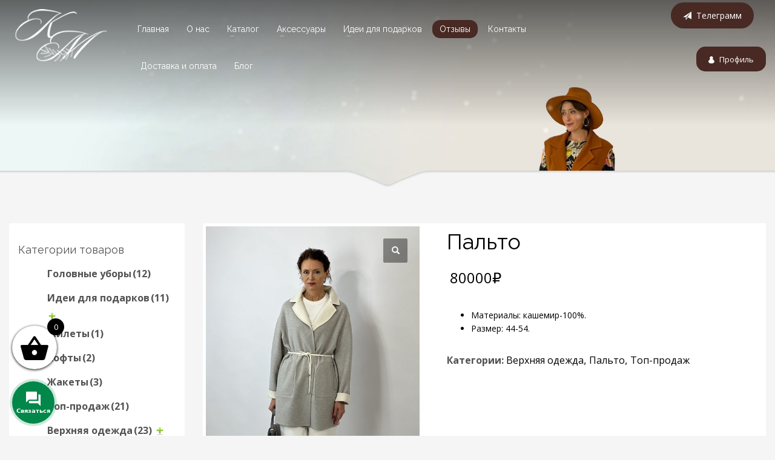

--- FILE ---
content_type: text/html; charset=UTF-8
request_url: https://knyazheva-marina.ru/product/palto-11/
body_size: 30900
content:
<!DOCTYPE html>
<html lang="ru-RU" prefix="og: https://ogp.me/ns#">
<head>
<meta charset="UTF-8"/>
<meta name="twitter:widgets:csp" content="on"/>
<link rel="profile" href="http://gmpg.org/xfn/11"/>
<link rel="pingback" href="https://knyazheva-marina.ru/xmlrpc.php"/>
	<meta name="yandex-verification" content="39d027aabf2a1149" />

<!-- Yandex.Metrika counter --> <script type="text/javascript" > (function(m,e,t,r,i,k,a){m[i]=m[i]||function(){(m[i].a=m[i].a||[]).push(arguments)}; m[i].l=1*new Date();k=e.createElement(t),a=e.getElementsByTagName(t)[0],k.async=1,k.src=r,a.parentNode.insertBefore(k,a)}) (window, document, "script", "https://mc.yandex.ru/metrika/tag.js", "ym"); ym(82393855, "init", { clickmap:true, trackLinks:true, accurateTrackBounce:true, webvisor:true, trackHash:true }); </script> <!-- /Yandex.Metrika counter -->


	<!-- This site is optimized with the Yoast SEO plugin v20.7 - https://yoast.com/wordpress/plugins/seo/ -->
	<title>Пальто - Дизайн-студия Княжевой Марины</title>
	<meta name="description" content="Пальто кашемира— мягкой и шелковистой ткани премиум-класса. Модель прямого кроя с поясом по талии. прекрасно сочетается с различными стилями одежды и подходит любому типу фигуры. Пальто будет уместно в деловом и повседневном гардеробе и подойдет как молодым девушкам, так и дамам элегантного возраста.." />
	<link rel="canonical" href="https://knyazheva-marina.ru/product/palto-11/" />
	<meta property="og:locale" content="ru_RU" />
	<meta property="og:type" content="article" />
	<meta property="og:title" content="Пальто - Дизайн-студия Княжевой Марины" />
	<meta property="og:description" content="Пальто кашемира— мягкой и шелковистой ткани премиум-класса. Модель прямого кроя с поясом по талии. прекрасно сочетается с различными стилями одежды и подходит любому типу фигуры. Пальто будет уместно в деловом и повседневном гардеробе и подойдет как молодым девушкам, так и дамам элегантного возраста.." />
	<meta property="og:url" content="https://knyazheva-marina.ru/product/palto-11/" />
	<meta property="og:site_name" content="Дизайн-студия Княжевой Марины" />
	<meta property="article:modified_time" content="2025-03-18T09:21:43+00:00" />
	<meta property="og:image" content="https://knyazheva-marina.ru/wp-content/uploads/2025/03/img_6936-scaled.jpeg" />
	<meta property="og:image:width" content="1653" />
	<meta property="og:image:height" content="2560" />
	<meta property="og:image:type" content="image/jpeg" />
	<meta name="twitter:card" content="summary_large_image" />
	<meta name="twitter:label1" content="Примерное время для чтения" />
	<meta name="twitter:data1" content="1 минута" />
	<script type="application/ld+json" class="yoast-schema-graph">{"@context":"https://schema.org","@graph":[{"@type":"WebPage","@id":"https://knyazheva-marina.ru/product/palto-11/","url":"https://knyazheva-marina.ru/product/palto-11/","name":"Пальто - Дизайн-студия Княжевой Марины","isPartOf":{"@id":"https://knyazheva-marina.ru/#website"},"primaryImageOfPage":{"@id":"https://knyazheva-marina.ru/product/palto-11/#primaryimage"},"image":{"@id":"https://knyazheva-marina.ru/product/palto-11/#primaryimage"},"thumbnailUrl":"https://knyazheva-marina.ru/wp-content/uploads/2025/03/img_6936-scaled.jpeg","datePublished":"2025-03-18T08:25:58+00:00","dateModified":"2025-03-18T09:21:43+00:00","description":"Пальто кашемира— мягкой и шелковистой ткани премиум-класса. Модель прямого кроя с поясом по талии. прекрасно сочетается с различными стилями одежды и подходит любому типу фигуры. Пальто будет уместно в деловом и повседневном гардеробе и подойдет как молодым девушкам, так и дамам элегантного возраста..","breadcrumb":{"@id":"https://knyazheva-marina.ru/product/palto-11/#breadcrumb"},"inLanguage":"ru-RU","potentialAction":[{"@type":"ReadAction","target":["https://knyazheva-marina.ru/product/palto-11/"]}]},{"@type":"ImageObject","inLanguage":"ru-RU","@id":"https://knyazheva-marina.ru/product/palto-11/#primaryimage","url":"https://knyazheva-marina.ru/wp-content/uploads/2025/03/img_6936-scaled.jpeg","contentUrl":"https://knyazheva-marina.ru/wp-content/uploads/2025/03/img_6936-scaled.jpeg","width":1653,"height":2560},{"@type":"BreadcrumbList","@id":"https://knyazheva-marina.ru/product/palto-11/#breadcrumb","itemListElement":[{"@type":"ListItem","position":1,"name":"Главная страница","item":"https://knyazheva-marina.ru/"},{"@type":"ListItem","position":2,"name":"Каталог","item":"https://knyazheva-marina.ru/katalog/"},{"@type":"ListItem","position":3,"name":"Пальто"}]},{"@type":"WebSite","@id":"https://knyazheva-marina.ru/#website","url":"https://knyazheva-marina.ru/","name":"Дизайн-студия Княжевой Марины","description":"Дизайнерская одежда премиум-класса","potentialAction":[{"@type":"SearchAction","target":{"@type":"EntryPoint","urlTemplate":"https://knyazheva-marina.ru/?s={search_term_string}"},"query-input":"required name=search_term_string"}],"inLanguage":"ru-RU"}]}</script>
	<!-- / Yoast SEO plugin. -->



<!-- SEO от Rank Math - https://s.rankmath.com/home -->
<title>Пальто - Дизайн-студия Княжевой Марины</title>
<meta name="description" content="Материалы: кашемир-100%. Размер: 44-54."/>
<meta name="robots" content="follow, index, max-snippet:-1, max-video-preview:-1, max-image-preview:large"/>
<link rel="canonical" href="https://knyazheva-marina.ru/product/palto-11/" />
<meta property="og:locale" content="ru_RU" />
<meta property="og:type" content="product" />
<meta property="og:title" content="Пальто - Дизайн-студия Княжевой Марины" />
<meta property="og:description" content="Материалы: кашемир-100%. Размер: 44-54." />
<meta property="og:url" content="https://knyazheva-marina.ru/product/palto-11/" />
<meta property="og:site_name" content="Дизайн-студия Княжевой Марины" />
<meta property="og:updated_time" content="2025-03-18T09:21:43+00:00" />
<meta property="og:image" content="https://knyazheva-marina.ru/wp-content/uploads/2025/03/img_6936-661x1024.jpeg" />
<meta property="og:image:secure_url" content="https://knyazheva-marina.ru/wp-content/uploads/2025/03/img_6936-661x1024.jpeg" />
<meta property="og:image:width" content="661" />
<meta property="og:image:height" content="1024" />
<meta property="og:image:alt" content="Пальто" />
<meta property="og:image:type" content="image/jpeg" />
<meta property="product:price:amount" content="80000" />
<meta property="product:price:currency" content="RUB" />
<meta property="product:availability" content="instock" />
<meta name="twitter:card" content="summary_large_image" />
<meta name="twitter:title" content="Пальто - Дизайн-студия Княжевой Марины" />
<meta name="twitter:description" content="Материалы: кашемир-100%. Размер: 44-54." />
<meta name="twitter:image" content="https://knyazheva-marina.ru/wp-content/uploads/2025/03/img_6936-661x1024.jpeg" />
<meta name="twitter:label1" content="Цена" />
<meta name="twitter:data1" content="80000&#8381;" />
<meta name="twitter:label2" content="Доступность" />
<meta name="twitter:data2" content="В наличии" />
<script type="application/ld+json" class="rank-math-schema">{"@context":"https://schema.org","@graph":[{"@type":"Organization","@id":"https://knyazheva-marina.ru/#organization","name":"\u041a\u043e\u043d\u0434\u0438\u0442\u0435\u0440\u0441\u043a\u0430\u044f \u00abPrivereda\u00bb - \u0441\u043b\u0430\u0434\u043e\u0441\u0442\u0438 \u0434\u043b\u044f \u043f\u0440\u0430\u0432\u0438\u043b\u044c\u043d\u043e\u0433\u043e \u043f\u0438\u0442\u0430\u043d\u0438\u044f.","url":"https://knyazheva-marina.ru"},{"@type":"WebSite","@id":"https://knyazheva-marina.ru/#website","url":"https://knyazheva-marina.ru","name":"\u041a\u043e\u043d\u0434\u0438\u0442\u0435\u0440\u0441\u043a\u0430\u044f \u00abPrivereda\u00bb - \u0441\u043b\u0430\u0434\u043e\u0441\u0442\u0438 \u0434\u043b\u044f \u043f\u0440\u0430\u0432\u0438\u043b\u044c\u043d\u043e\u0433\u043e \u043f\u0438\u0442\u0430\u043d\u0438\u044f.","publisher":{"@id":"https://knyazheva-marina.ru/#organization"},"inLanguage":"ru-RU"},{"@type":"ImageObject","@id":"https://knyazheva-marina.ru/wp-content/uploads/2025/03/img_6936-scaled.jpeg","url":"https://knyazheva-marina.ru/wp-content/uploads/2025/03/img_6936-scaled.jpeg","width":"1653","height":"2560","inLanguage":"ru-RU"},{"@type":"ItemPage","@id":"https://knyazheva-marina.ru/product/palto-11/#webpage","url":"https://knyazheva-marina.ru/product/palto-11/","name":"\u041f\u0430\u043b\u044c\u0442\u043e - \u0414\u0438\u0437\u0430\u0439\u043d-\u0441\u0442\u0443\u0434\u0438\u044f \u041a\u043d\u044f\u0436\u0435\u0432\u043e\u0439 \u041c\u0430\u0440\u0438\u043d\u044b","datePublished":"2025-03-18T08:25:58+00:00","dateModified":"2025-03-18T09:21:43+00:00","isPartOf":{"@id":"https://knyazheva-marina.ru/#website"},"primaryImageOfPage":{"@id":"https://knyazheva-marina.ru/wp-content/uploads/2025/03/img_6936-scaled.jpeg"},"inLanguage":"ru-RU"},{"@type":"Product","name":"\u041f\u0430\u043b\u044c\u0442\u043e - \u0414\u0438\u0437\u0430\u0439\u043d-\u0441\u0442\u0443\u0434\u0438\u044f \u041a\u043d\u044f\u0436\u0435\u0432\u043e\u0439 \u041c\u0430\u0440\u0438\u043d\u044b","description":"\u041c\u0430\u0442\u0435\u0440\u0438\u0430\u043b\u044b: \u043a\u0430\u0448\u0435\u043c\u0438\u0440-100%. \u0420\u0430\u0437\u043c\u0435\u0440: 44-54.","category":"\u0412\u0435\u0440\u0445\u043d\u044f\u044f \u043e\u0434\u0435\u0436\u0434\u0430","mainEntityOfPage":{"@id":"https://knyazheva-marina.ru/product/palto-11/#webpage"},"offers":{"@type":"Offer","price":"80000","priceCurrency":"RUB","priceValidUntil":"2027-12-31","availability":"https://schema.org/InStock","itemCondition":"NewCondition","url":"https://knyazheva-marina.ru/product/palto-11/","seller":{"@type":"Organization","@id":"https://knyazheva-marina.ru/","name":"\u041a\u043e\u043d\u0434\u0438\u0442\u0435\u0440\u0441\u043a\u0430\u044f \u00abPrivereda\u00bb - \u0441\u043b\u0430\u0434\u043e\u0441\u0442\u0438 \u0434\u043b\u044f \u043f\u0440\u0430\u0432\u0438\u043b\u044c\u043d\u043e\u0433\u043e \u043f\u0438\u0442\u0430\u043d\u0438\u044f.","url":"https://knyazheva-marina.ru","logo":""}},"@id":"https://knyazheva-marina.ru/product/palto-11/#richSnippet","image":{"@id":"https://knyazheva-marina.ru/wp-content/uploads/2025/03/img_6936-scaled.jpeg"}}]}</script>
<!-- /Rank Math WordPress SEO плагин -->

<link rel='dns-prefetch' href='//fonts.googleapis.com' />
<link rel='dns-prefetch' href='//use.fontawesome.com' />
<link rel="alternate" type="application/rss+xml" title="Дизайн-студия Княжевой Марины &raquo; Лента" href="https://knyazheva-marina.ru/feed/" />
<link rel="alternate" type="application/rss+xml" title="Дизайн-студия Княжевой Марины &raquo; Лента комментариев" href="https://knyazheva-marina.ru/comments/feed/" />
<link rel="alternate" type="application/rss+xml" title="Дизайн-студия Княжевой Марины &raquo; Лента комментариев к &laquo;Пальто&raquo;" href="https://knyazheva-marina.ru/product/palto-11/feed/" />
<script type="text/javascript">
window._wpemojiSettings = {"baseUrl":"https:\/\/s.w.org\/images\/core\/emoji\/14.0.0\/72x72\/","ext":".png","svgUrl":"https:\/\/s.w.org\/images\/core\/emoji\/14.0.0\/svg\/","svgExt":".svg","source":{"concatemoji":"https:\/\/knyazheva-marina.ru\/wp-includes\/js\/wp-emoji-release.min.js?ver=6.2.8"}};
/*! This file is auto-generated */
!function(e,a,t){var n,r,o,i=a.createElement("canvas"),p=i.getContext&&i.getContext("2d");function s(e,t){p.clearRect(0,0,i.width,i.height),p.fillText(e,0,0);e=i.toDataURL();return p.clearRect(0,0,i.width,i.height),p.fillText(t,0,0),e===i.toDataURL()}function c(e){var t=a.createElement("script");t.src=e,t.defer=t.type="text/javascript",a.getElementsByTagName("head")[0].appendChild(t)}for(o=Array("flag","emoji"),t.supports={everything:!0,everythingExceptFlag:!0},r=0;r<o.length;r++)t.supports[o[r]]=function(e){if(p&&p.fillText)switch(p.textBaseline="top",p.font="600 32px Arial",e){case"flag":return s("\ud83c\udff3\ufe0f\u200d\u26a7\ufe0f","\ud83c\udff3\ufe0f\u200b\u26a7\ufe0f")?!1:!s("\ud83c\uddfa\ud83c\uddf3","\ud83c\uddfa\u200b\ud83c\uddf3")&&!s("\ud83c\udff4\udb40\udc67\udb40\udc62\udb40\udc65\udb40\udc6e\udb40\udc67\udb40\udc7f","\ud83c\udff4\u200b\udb40\udc67\u200b\udb40\udc62\u200b\udb40\udc65\u200b\udb40\udc6e\u200b\udb40\udc67\u200b\udb40\udc7f");case"emoji":return!s("\ud83e\udef1\ud83c\udffb\u200d\ud83e\udef2\ud83c\udfff","\ud83e\udef1\ud83c\udffb\u200b\ud83e\udef2\ud83c\udfff")}return!1}(o[r]),t.supports.everything=t.supports.everything&&t.supports[o[r]],"flag"!==o[r]&&(t.supports.everythingExceptFlag=t.supports.everythingExceptFlag&&t.supports[o[r]]);t.supports.everythingExceptFlag=t.supports.everythingExceptFlag&&!t.supports.flag,t.DOMReady=!1,t.readyCallback=function(){t.DOMReady=!0},t.supports.everything||(n=function(){t.readyCallback()},a.addEventListener?(a.addEventListener("DOMContentLoaded",n,!1),e.addEventListener("load",n,!1)):(e.attachEvent("onload",n),a.attachEvent("onreadystatechange",function(){"complete"===a.readyState&&t.readyCallback()})),(e=t.source||{}).concatemoji?c(e.concatemoji):e.wpemoji&&e.twemoji&&(c(e.twemoji),c(e.wpemoji)))}(window,document,window._wpemojiSettings);
</script>
<style type="text/css">
img.wp-smiley,
img.emoji {
	display: inline !important;
	border: none !important;
	box-shadow: none !important;
	height: 1em !important;
	width: 1em !important;
	margin: 0 0.07em !important;
	vertical-align: -0.1em !important;
	background: none !important;
	padding: 0 !important;
}
</style>
	<link rel='stylesheet' id='zn_all_g_fonts-css' href='//fonts.googleapis.com/css?family=Open+Sans%3A300%2Cregular%2C600%2C700%2C800%7CSource+Sans+Pro%3A300%2Cregular%2C900%7CRaleway&#038;ver=6.2.8' type='text/css' media='all' />
<link rel='stylesheet' id='wp-block-library-css' href='https://knyazheva-marina.ru/wp-includes/css/dist/block-library/style.min.css?ver=6.2.8' type='text/css' media='all' />
<link rel='stylesheet' id='wc-blocks-vendors-style-css' href='https://knyazheva-marina.ru/wp-content/plugins/woocommerce/packages/woocommerce-blocks/build/wc-blocks-vendors-style.css?ver=10.0.4' type='text/css' media='all' />
<link rel='stylesheet' id='wc-blocks-style-css' href='https://knyazheva-marina.ru/wp-content/plugins/woocommerce/packages/woocommerce-blocks/build/wc-blocks-style.css?ver=10.0.4' type='text/css' media='all' />
<link rel='stylesheet' id='classic-theme-styles-css' href='https://knyazheva-marina.ru/wp-includes/css/classic-themes.min.css?ver=6.2.8' type='text/css' media='all' />
<style id='global-styles-inline-css' type='text/css'>
body{--wp--preset--color--black: #000000;--wp--preset--color--cyan-bluish-gray: #abb8c3;--wp--preset--color--white: #ffffff;--wp--preset--color--pale-pink: #f78da7;--wp--preset--color--vivid-red: #cf2e2e;--wp--preset--color--luminous-vivid-orange: #ff6900;--wp--preset--color--luminous-vivid-amber: #fcb900;--wp--preset--color--light-green-cyan: #7bdcb5;--wp--preset--color--vivid-green-cyan: #00d084;--wp--preset--color--pale-cyan-blue: #8ed1fc;--wp--preset--color--vivid-cyan-blue: #0693e3;--wp--preset--color--vivid-purple: #9b51e0;--wp--preset--gradient--vivid-cyan-blue-to-vivid-purple: linear-gradient(135deg,rgba(6,147,227,1) 0%,rgb(155,81,224) 100%);--wp--preset--gradient--light-green-cyan-to-vivid-green-cyan: linear-gradient(135deg,rgb(122,220,180) 0%,rgb(0,208,130) 100%);--wp--preset--gradient--luminous-vivid-amber-to-luminous-vivid-orange: linear-gradient(135deg,rgba(252,185,0,1) 0%,rgba(255,105,0,1) 100%);--wp--preset--gradient--luminous-vivid-orange-to-vivid-red: linear-gradient(135deg,rgba(255,105,0,1) 0%,rgb(207,46,46) 100%);--wp--preset--gradient--very-light-gray-to-cyan-bluish-gray: linear-gradient(135deg,rgb(238,238,238) 0%,rgb(169,184,195) 100%);--wp--preset--gradient--cool-to-warm-spectrum: linear-gradient(135deg,rgb(74,234,220) 0%,rgb(151,120,209) 20%,rgb(207,42,186) 40%,rgb(238,44,130) 60%,rgb(251,105,98) 80%,rgb(254,248,76) 100%);--wp--preset--gradient--blush-light-purple: linear-gradient(135deg,rgb(255,206,236) 0%,rgb(152,150,240) 100%);--wp--preset--gradient--blush-bordeaux: linear-gradient(135deg,rgb(254,205,165) 0%,rgb(254,45,45) 50%,rgb(107,0,62) 100%);--wp--preset--gradient--luminous-dusk: linear-gradient(135deg,rgb(255,203,112) 0%,rgb(199,81,192) 50%,rgb(65,88,208) 100%);--wp--preset--gradient--pale-ocean: linear-gradient(135deg,rgb(255,245,203) 0%,rgb(182,227,212) 50%,rgb(51,167,181) 100%);--wp--preset--gradient--electric-grass: linear-gradient(135deg,rgb(202,248,128) 0%,rgb(113,206,126) 100%);--wp--preset--gradient--midnight: linear-gradient(135deg,rgb(2,3,129) 0%,rgb(40,116,252) 100%);--wp--preset--duotone--dark-grayscale: url('#wp-duotone-dark-grayscale');--wp--preset--duotone--grayscale: url('#wp-duotone-grayscale');--wp--preset--duotone--purple-yellow: url('#wp-duotone-purple-yellow');--wp--preset--duotone--blue-red: url('#wp-duotone-blue-red');--wp--preset--duotone--midnight: url('#wp-duotone-midnight');--wp--preset--duotone--magenta-yellow: url('#wp-duotone-magenta-yellow');--wp--preset--duotone--purple-green: url('#wp-duotone-purple-green');--wp--preset--duotone--blue-orange: url('#wp-duotone-blue-orange');--wp--preset--font-size--small: 13px;--wp--preset--font-size--medium: 20px;--wp--preset--font-size--large: 36px;--wp--preset--font-size--x-large: 42px;--wp--preset--spacing--20: 0.44rem;--wp--preset--spacing--30: 0.67rem;--wp--preset--spacing--40: 1rem;--wp--preset--spacing--50: 1.5rem;--wp--preset--spacing--60: 2.25rem;--wp--preset--spacing--70: 3.38rem;--wp--preset--spacing--80: 5.06rem;--wp--preset--shadow--natural: 6px 6px 9px rgba(0, 0, 0, 0.2);--wp--preset--shadow--deep: 12px 12px 50px rgba(0, 0, 0, 0.4);--wp--preset--shadow--sharp: 6px 6px 0px rgba(0, 0, 0, 0.2);--wp--preset--shadow--outlined: 6px 6px 0px -3px rgba(255, 255, 255, 1), 6px 6px rgba(0, 0, 0, 1);--wp--preset--shadow--crisp: 6px 6px 0px rgba(0, 0, 0, 1);}:where(.is-layout-flex){gap: 0.5em;}body .is-layout-flow > .alignleft{float: left;margin-inline-start: 0;margin-inline-end: 2em;}body .is-layout-flow > .alignright{float: right;margin-inline-start: 2em;margin-inline-end: 0;}body .is-layout-flow > .aligncenter{margin-left: auto !important;margin-right: auto !important;}body .is-layout-constrained > .alignleft{float: left;margin-inline-start: 0;margin-inline-end: 2em;}body .is-layout-constrained > .alignright{float: right;margin-inline-start: 2em;margin-inline-end: 0;}body .is-layout-constrained > .aligncenter{margin-left: auto !important;margin-right: auto !important;}body .is-layout-constrained > :where(:not(.alignleft):not(.alignright):not(.alignfull)){max-width: var(--wp--style--global--content-size);margin-left: auto !important;margin-right: auto !important;}body .is-layout-constrained > .alignwide{max-width: var(--wp--style--global--wide-size);}body .is-layout-flex{display: flex;}body .is-layout-flex{flex-wrap: wrap;align-items: center;}body .is-layout-flex > *{margin: 0;}:where(.wp-block-columns.is-layout-flex){gap: 2em;}.has-black-color{color: var(--wp--preset--color--black) !important;}.has-cyan-bluish-gray-color{color: var(--wp--preset--color--cyan-bluish-gray) !important;}.has-white-color{color: var(--wp--preset--color--white) !important;}.has-pale-pink-color{color: var(--wp--preset--color--pale-pink) !important;}.has-vivid-red-color{color: var(--wp--preset--color--vivid-red) !important;}.has-luminous-vivid-orange-color{color: var(--wp--preset--color--luminous-vivid-orange) !important;}.has-luminous-vivid-amber-color{color: var(--wp--preset--color--luminous-vivid-amber) !important;}.has-light-green-cyan-color{color: var(--wp--preset--color--light-green-cyan) !important;}.has-vivid-green-cyan-color{color: var(--wp--preset--color--vivid-green-cyan) !important;}.has-pale-cyan-blue-color{color: var(--wp--preset--color--pale-cyan-blue) !important;}.has-vivid-cyan-blue-color{color: var(--wp--preset--color--vivid-cyan-blue) !important;}.has-vivid-purple-color{color: var(--wp--preset--color--vivid-purple) !important;}.has-black-background-color{background-color: var(--wp--preset--color--black) !important;}.has-cyan-bluish-gray-background-color{background-color: var(--wp--preset--color--cyan-bluish-gray) !important;}.has-white-background-color{background-color: var(--wp--preset--color--white) !important;}.has-pale-pink-background-color{background-color: var(--wp--preset--color--pale-pink) !important;}.has-vivid-red-background-color{background-color: var(--wp--preset--color--vivid-red) !important;}.has-luminous-vivid-orange-background-color{background-color: var(--wp--preset--color--luminous-vivid-orange) !important;}.has-luminous-vivid-amber-background-color{background-color: var(--wp--preset--color--luminous-vivid-amber) !important;}.has-light-green-cyan-background-color{background-color: var(--wp--preset--color--light-green-cyan) !important;}.has-vivid-green-cyan-background-color{background-color: var(--wp--preset--color--vivid-green-cyan) !important;}.has-pale-cyan-blue-background-color{background-color: var(--wp--preset--color--pale-cyan-blue) !important;}.has-vivid-cyan-blue-background-color{background-color: var(--wp--preset--color--vivid-cyan-blue) !important;}.has-vivid-purple-background-color{background-color: var(--wp--preset--color--vivid-purple) !important;}.has-black-border-color{border-color: var(--wp--preset--color--black) !important;}.has-cyan-bluish-gray-border-color{border-color: var(--wp--preset--color--cyan-bluish-gray) !important;}.has-white-border-color{border-color: var(--wp--preset--color--white) !important;}.has-pale-pink-border-color{border-color: var(--wp--preset--color--pale-pink) !important;}.has-vivid-red-border-color{border-color: var(--wp--preset--color--vivid-red) !important;}.has-luminous-vivid-orange-border-color{border-color: var(--wp--preset--color--luminous-vivid-orange) !important;}.has-luminous-vivid-amber-border-color{border-color: var(--wp--preset--color--luminous-vivid-amber) !important;}.has-light-green-cyan-border-color{border-color: var(--wp--preset--color--light-green-cyan) !important;}.has-vivid-green-cyan-border-color{border-color: var(--wp--preset--color--vivid-green-cyan) !important;}.has-pale-cyan-blue-border-color{border-color: var(--wp--preset--color--pale-cyan-blue) !important;}.has-vivid-cyan-blue-border-color{border-color: var(--wp--preset--color--vivid-cyan-blue) !important;}.has-vivid-purple-border-color{border-color: var(--wp--preset--color--vivid-purple) !important;}.has-vivid-cyan-blue-to-vivid-purple-gradient-background{background: var(--wp--preset--gradient--vivid-cyan-blue-to-vivid-purple) !important;}.has-light-green-cyan-to-vivid-green-cyan-gradient-background{background: var(--wp--preset--gradient--light-green-cyan-to-vivid-green-cyan) !important;}.has-luminous-vivid-amber-to-luminous-vivid-orange-gradient-background{background: var(--wp--preset--gradient--luminous-vivid-amber-to-luminous-vivid-orange) !important;}.has-luminous-vivid-orange-to-vivid-red-gradient-background{background: var(--wp--preset--gradient--luminous-vivid-orange-to-vivid-red) !important;}.has-very-light-gray-to-cyan-bluish-gray-gradient-background{background: var(--wp--preset--gradient--very-light-gray-to-cyan-bluish-gray) !important;}.has-cool-to-warm-spectrum-gradient-background{background: var(--wp--preset--gradient--cool-to-warm-spectrum) !important;}.has-blush-light-purple-gradient-background{background: var(--wp--preset--gradient--blush-light-purple) !important;}.has-blush-bordeaux-gradient-background{background: var(--wp--preset--gradient--blush-bordeaux) !important;}.has-luminous-dusk-gradient-background{background: var(--wp--preset--gradient--luminous-dusk) !important;}.has-pale-ocean-gradient-background{background: var(--wp--preset--gradient--pale-ocean) !important;}.has-electric-grass-gradient-background{background: var(--wp--preset--gradient--electric-grass) !important;}.has-midnight-gradient-background{background: var(--wp--preset--gradient--midnight) !important;}.has-small-font-size{font-size: var(--wp--preset--font-size--small) !important;}.has-medium-font-size{font-size: var(--wp--preset--font-size--medium) !important;}.has-large-font-size{font-size: var(--wp--preset--font-size--large) !important;}.has-x-large-font-size{font-size: var(--wp--preset--font-size--x-large) !important;}
.wp-block-navigation a:where(:not(.wp-element-button)){color: inherit;}
:where(.wp-block-columns.is-layout-flex){gap: 2em;}
.wp-block-pullquote{font-size: 1.5em;line-height: 1.6;}
</style>
<link rel='stylesheet' id='contact-form-7-css' href='https://knyazheva-marina.ru/wp-content/plugins/contact-form-7/includes/css/styles.css?ver=5.7.6' type='text/css' media='all' />
<link rel='stylesheet' id='rs-plugin-settings-css' href='https://knyazheva-marina.ru/wp-content/plugins/revslider/public/assets/css/rs6.css?ver=6.4.10' type='text/css' media='all' />
<style id='rs-plugin-settings-inline-css' type='text/css'>
#rs-demo-id {}
</style>
<link rel='stylesheet' id='woo-related-products-css' href='https://knyazheva-marina.ru/wp-content/plugins/woo-related-products-refresh-on-reload/public/css/woo-related-products-public.css?ver=1.0.0' type='text/css' media='all' />
<link rel='stylesheet' id='owl-carousel-stylesheet-css' href='https://knyazheva-marina.ru/wp-content/plugins/woo-related-products-refresh-on-reload/public/owl-carousel/owl.carousel.css?ver=6.2.8' type='text/css' media='all' />
<link rel='stylesheet' id='woof-css' href='https://knyazheva-marina.ru/wp-content/plugins/woocommerce-products-filter/css/front.css?ver=2.2.5.1' type='text/css' media='all' />
<link rel='stylesheet' id='chosen-drop-down-css' href='https://knyazheva-marina.ru/wp-content/plugins/woocommerce-products-filter/js/chosen/chosen.min.css?ver=2.2.5.1' type='text/css' media='all' />
<link rel='stylesheet' id='plainoverlay-css' href='https://knyazheva-marina.ru/wp-content/plugins/woocommerce-products-filter/css/plainoverlay.css?ver=2.2.5.1' type='text/css' media='all' />
<link rel='stylesheet' id='malihu-custom-scrollbar-css' href='https://knyazheva-marina.ru/wp-content/plugins/woocommerce-products-filter/js/malihu-custom-scrollbar/jquery.mCustomScrollbar.css?ver=2.2.5.1' type='text/css' media='all' />
<link rel='stylesheet' id='icheck-jquery-color-css' href='https://knyazheva-marina.ru/wp-content/plugins/woocommerce-products-filter/js/icheck/skins/square/square.css?ver=2.2.5.1' type='text/css' media='all' />
<link rel='stylesheet' id='photoswipe-css' href='https://knyazheva-marina.ru/wp-content/plugins/woocommerce/assets/css/photoswipe/photoswipe.min.css?ver=7.7.0' type='text/css' media='all' />
<link rel='stylesheet' id='photoswipe-default-skin-css' href='https://knyazheva-marina.ru/wp-content/plugins/woocommerce/assets/css/photoswipe/default-skin/default-skin.min.css?ver=7.7.0' type='text/css' media='all' />
<link rel='stylesheet' id='woocommerce-layout-css' href='https://knyazheva-marina.ru/wp-content/plugins/woocommerce/assets/css/woocommerce-layout.css?ver=7.7.0' type='text/css' media='all' />
<link rel='stylesheet' id='woocommerce-smallscreen-css' href='https://knyazheva-marina.ru/wp-content/plugins/woocommerce/assets/css/woocommerce-smallscreen.css?ver=7.7.0' type='text/css' media='only screen and (max-width: 767px)' />
<link rel='stylesheet' id='woocommerce-general-css' href='https://knyazheva-marina.ru/wp-content/plugins/woocommerce/assets/css/woocommerce.css?ver=7.7.0' type='text/css' media='all' />
<style id='woocommerce-inline-inline-css' type='text/css'>
.woocommerce form .form-row .required { visibility: visible; }
</style>
<link rel='stylesheet' id='jquery.contactus.css-css' href='https://knyazheva-marina.ru/wp-content/plugins/ar-contactus/res/css/jquery.contactus.min.css?ver=2.0.4' type='text/css' media='all' />
<link rel='stylesheet' id='contactus.generated.desktop.css-css' href='https://knyazheva-marina.ru/wp-content/plugins/ar-contactus/res/css/generated-desktop.css?ver=1684833824' type='text/css' media='all' />
<link rel='stylesheet' id='contactus.fa.css-css' href='https://use.fontawesome.com/releases/v5.8.1/css/all.css?ver=2.0.4' type='text/css' media='all' />
<link rel='stylesheet' id='woo-variation-swatches-css' href='https://knyazheva-marina.ru/wp-content/plugins/woo-variation-swatches/assets/css/frontend.min.css?ver=1684827453' type='text/css' media='all' />
<style id='woo-variation-swatches-inline-css' type='text/css'>
:root {
--wvs-tick:url("data:image/svg+xml;utf8,%3Csvg filter='drop-shadow(0px 0px 2px rgb(0 0 0 / .8))' xmlns='http://www.w3.org/2000/svg'  viewBox='0 0 30 30'%3E%3Cpath fill='none' stroke='%23ffffff' stroke-linecap='round' stroke-linejoin='round' stroke-width='4' d='M4 16L11 23 27 7'/%3E%3C/svg%3E");

--wvs-cross:url("data:image/svg+xml;utf8,%3Csvg filter='drop-shadow(0px 0px 5px rgb(255 255 255 / .6))' xmlns='http://www.w3.org/2000/svg' width='72px' height='72px' viewBox='0 0 24 24'%3E%3Cpath fill='none' stroke='%23ff0000' stroke-linecap='round' stroke-width='0.6' d='M5 5L19 19M19 5L5 19'/%3E%3C/svg%3E");
--wvs-single-product-item-width:30px;
--wvs-single-product-item-height:30px;
--wvs-single-product-item-font-size:16px}
</style>
<link rel='stylesheet' id='xoo-wsc-fonts-css' href='https://knyazheva-marina.ru/wp-content/plugins/side-cart-woocommerce/assets/css/xoo-wsc-fonts.css?ver=2.2' type='text/css' media='all' />
<link rel='stylesheet' id='xoo-wsc-style-css' href='https://knyazheva-marina.ru/wp-content/plugins/side-cart-woocommerce/assets/css/xoo-wsc-style.css?ver=2.2' type='text/css' media='all' />
<style id='xoo-wsc-style-inline-css' type='text/css'>

.xoo-wsc-sp-left-col img{
	max-width: 80px;
}

.xoo-wsc-sp-right-col{
	font-size: 14px;
}

.xoo-wsc-sp-container{
	background-color: #eee;
}


 

.xoo-wsc-footer{
	background-color: #ffffff;
	color: #000000;
	padding: 10px 20px;
}

.xoo-wsc-footer, .xoo-wsc-footer a, .xoo-wsc-footer .amount{
	font-size: 18px;
}

.xoo-wsc-ft-buttons-cont{
	grid-template-columns: auto;
}

.xoo-wsc-basket{
	bottom: 100px;
	left: 10px;
	background-color: #ffffff;
	color: #000000;
	box-shadow: 0 1px 4px 0;
	border-radius: 50%}


.xoo-wsc-bki{
	font-size: 50px}

.xoo-wsc-items-count{
	top: -12px;
	right: -12px;
}

.xoo-wsc-items-count{
	background-color: #000000;
	color: #ffffff;
}

.xoo-wsc-container, .xoo-wsc-slider{
	max-width: 320px;
	left: -320px;
	top: 0;bottom: 0;
	bottom: 0;
	font-family: }


.xoo-wsc-cart-active .xoo-wsc-container, .xoo-wsc-slider-active .xoo-wsc-slider{
	left: 0;
}


.xoo-wsc-cart-active .xoo-wsc-basket{
	left: 320px;
}

.xoo-wsc-slider{
	right: -320px;
}

span.xoo-wsch-close {
    font-size: 16px;
    right: 10px;
}

.xoo-wsch-top{
	justify-content: center;
}

.xoo-wsch-text{
	font-size: 20px;
}

.xoo-wsc-header{
	color: #000000;
	background-color: #ffffff;
}

.xoo-wsc-sb-bar > span{
	background-color: #1e73be;
}

.xoo-wsc-body{
	background-color: #ffffff;
}

.xoo-wsc-body, .xoo-wsc-body span.amount, .xoo-wsc-body a{
	font-size: 16px;
	color: #000000;
}

.xoo-wsc-product{
	padding: 20px 15px;
}

.xoo-wsc-img-col{
	width: 30%;
}
.xoo-wsc-sum-col{
	width: 70%;
}

.xoo-wsc-sum-col{
	justify-content: center;
}

/***** Quantity *****/

.xoo-wsc-qty-box{
	max-width: 75px;
}

.xoo-wsc-qty-box.xoo-wsc-qtb-square{
	border-color: #000000;
}

input[type="number"].xoo-wsc-qty{
	border-color: #000000;
	background-color: #ffffff;
	color: #000000;
	height: 28px;
	line-height: 28px;
}

input[type="number"].xoo-wsc-qty, .xoo-wsc-qtb-square{
	border-width: 1px;
	border-style: solid;
}
.xoo-wsc-chng{
	background-color: #ffffff;
	color: #000000;
}

/** Shortcode **/
.xoo-wsc-sc-count{
	background-color: #000000;
	color: #ffffff;
}

.xoo-wsc-sc-bki{
	font-size: 28px;
	color: 28;
}
.xoo-wsc-sc-cont{
	color: #000000;
}


</style>
<link rel='stylesheet' id='kallyas-styles-css' href='https://knyazheva-marina.ru/wp-content/themes/kallyas/style.css?ver=4.18.1' type='text/css' media='all' />
<link rel='stylesheet' id='th-bootstrap-styles-css' href='https://knyazheva-marina.ru/wp-content/themes/kallyas/css/bootstrap.min.css?ver=4.18.1' type='text/css' media='all' />
<link rel='stylesheet' id='th-theme-template-styles-css' href='https://knyazheva-marina.ru/wp-content/themes/kallyas/css/template.min.css?ver=4.18.1' type='text/css' media='all' />
<link rel='stylesheet' id='woocommerce-overrides-css' href='https://knyazheva-marina.ru/wp-content/themes/kallyas/css/plugins/kl-woocommerce.css?ver=4.18.1' type='text/css' media='all' />
<link rel='stylesheet' id='zion-frontend-css' href='https://knyazheva-marina.ru/wp-content/themes/kallyas/framework/zion-builder/assets/css/znb_frontend.css?ver=1.0.29' type='text/css' media='all' />
<link rel='stylesheet' id='11507-layout.css-css' href='//knyazheva-marina.ru/wp-content/uploads/zion-builder/cache/11507-layout.css?ver=7c9acd545b10d566577bdc737a53f39b' type='text/css' media='all' />
<link rel='stylesheet' id='th-theme-print-stylesheet-css' href='https://knyazheva-marina.ru/wp-content/themes/kallyas/css/print.css?ver=4.18.1' type='text/css' media='print' />
<link rel='stylesheet' id='th-theme-options-styles-css' href='//knyazheva-marina.ru/wp-content/uploads/zn_dynamic.css?ver=1752919841' type='text/css' media='all' />
<link rel='stylesheet' id='awooc-styles-css' href='https://knyazheva-marina.ru/wp-content/plugins/art-woocommerce-order-one-click/assets/css/awooc-styles.min.css?ver=2.4.3' type='text/css' media='all' />
<script type='text/javascript' src='https://knyazheva-marina.ru/wp-includes/js/jquery/jquery.min.js?ver=3.6.4' id='jquery-core-js'></script>
<script type='text/javascript' src='https://knyazheva-marina.ru/wp-includes/js/jquery/jquery-migrate.min.js?ver=3.4.0' id='jquery-migrate-js'></script>
<script type='text/javascript' src='https://knyazheva-marina.ru/wp-content/plugins/revslider/public/assets/js/rbtools.min.js?ver=6.4.8' id='tp-tools-js'></script>
<script type='text/javascript' src='https://knyazheva-marina.ru/wp-content/plugins/revslider/public/assets/js/rs6.min.js?ver=6.4.10' id='revmin-js'></script>
<script type='text/javascript' src='https://knyazheva-marina.ru/wp-content/plugins/woo-related-products-refresh-on-reload/public/js/woo-related-products-public.js?ver=1.0.0' id='woo-related-products-js'></script>
<script type='text/javascript' src='https://knyazheva-marina.ru/wp-content/plugins/woocommerce/assets/js/jquery-blockui/jquery.blockUI.min.js?ver=2.7.0-wc.7.7.0' id='jquery-blockui-js'></script>
<script type='text/javascript' id='jquery.contactus-js-extra'>
/* <![CDATA[ */
var arCUVars = {"url":"https:\/\/knyazheva-marina.ru\/wp-admin\/admin-ajax.php","version":"2.0.4","_wpnonce":"<input type=\"hidden\" id=\"_wpnonce\" name=\"_wpnonce\" value=\"af62170659\" \/><input type=\"hidden\" name=\"_wp_http_referer\" value=\"\/product\/palto-11\/\" \/>"};
/* ]]> */
</script>
<script type='text/javascript' src='https://knyazheva-marina.ru/wp-content/plugins/ar-contactus/res/js/jquery.contactus.min.js?ver=2.0.4' id='jquery.contactus-js'></script>
<script type='text/javascript' src='https://knyazheva-marina.ru/wp-content/plugins/ar-contactus/res/js/scripts.js?ver=2.0.4' id='jquery.contactus.scripts-js'></script>
<script type='text/javascript' id='awooc-scripts-js-extra'>
/* <![CDATA[ */
var awooc_scripts_ajax = {"url":"https:\/\/knyazheva-marina.ru\/wp-admin\/admin-ajax.php","nonce":"10854842bf"};
var awooc_scripts_translate = {"product_qty":"\u041a\u043e\u043b\u0438\u0447\u0435\u0441\u0442\u0432\u043e: ","product_title":"\u041d\u0430\u0438\u043c\u0435\u043d\u043e\u0432\u0430\u043d\u0438\u0435: ","product_price":"\u0426\u0435\u043d\u0430: ","product_sku":"\u0410\u0440\u0442\u0438\u043a\u0443\u043b: ","product_sum":"\u0418\u0442\u043e\u0433\u043e: ","product_attr":"\u0410\u0442\u0440\u0438\u0431\u0443\u0442\u044b: ","product_data_title":"\u0418\u043d\u0444\u043e\u0440\u043c\u0430\u0446\u0438\u044f \u043e \u0432\u044b\u0431\u0440\u0430\u043d\u043d\u043e\u043c \u0442\u043e\u0432\u0430\u0440\u0435","product_link":"\u0421\u0441\u044b\u043b\u043a\u0430 \u043d\u0430 \u0442\u043e\u0432\u0430\u0440: ","title_close":"\u0422\u043a\u043d\u0443\u0442\u044c \u0434\u043b\u044f \u0437\u0430\u043a\u0440\u044b\u0442\u0438\u044f"};
var awooc_scripts_settings = {"mode":"show_add_to_card","popup":{"css":{"width":"100%","maxWidth":"600px","maxHeight":"600px","top":"50%","left":"50%","border":"4px","borderRadius":"4px","cursor":"default","overflowY":"auto","boxShadow":"0px 0px 3px 0px rgba(0, 0, 0, 0.2)","zIndex":"1000000","transform":"translate(-50%, -50%)"},"overlay":{"zIndex":"100000","backgroundColor":"#000","opacity":0.59999999999999998,"cursor":"wait"},"fadeIn":"400","fadeOut":"400","focusInput":false}};
/* ]]> */
</script>
<script type='text/javascript' src='https://knyazheva-marina.ru/wp-content/plugins/art-woocommerce-order-one-click/assets/js/awooc-scripts.min.js?ver=2.4.3' id='awooc-scripts-js'></script>
<link rel="https://api.w.org/" href="https://knyazheva-marina.ru/wp-json/" /><link rel="alternate" type="application/json" href="https://knyazheva-marina.ru/wp-json/wp/v2/product/11507" /><link rel="EditURI" type="application/rsd+xml" title="RSD" href="https://knyazheva-marina.ru/xmlrpc.php?rsd" />
<link rel="wlwmanifest" type="application/wlwmanifest+xml" href="https://knyazheva-marina.ru/wp-includes/wlwmanifest.xml" />
<meta name="generator" content="WordPress 6.2.8" />
<link rel='shortlink' href='https://knyazheva-marina.ru/?p=11507' />
<link rel="alternate" type="application/json+oembed" href="https://knyazheva-marina.ru/wp-json/oembed/1.0/embed?url=https%3A%2F%2Fknyazheva-marina.ru%2Fproduct%2Fpalto-11%2F" />
<link rel="alternate" type="text/xml+oembed" href="https://knyazheva-marina.ru/wp-json/oembed/1.0/embed?url=https%3A%2F%2Fknyazheva-marina.ru%2Fproduct%2Fpalto-11%2F&#038;format=xml" />
		<script>
			document.documentElement.className = document.documentElement.className.replace( 'no-js', 'js' );
		</script>
				<style>
			.no-js img.lazyload { display: none; }
			figure.wp-block-image img.lazyloading { min-width: 150px; }
							.lazyload, .lazyloading { opacity: 0; }
				.lazyloaded {
					opacity: 1;
					transition: opacity 400ms;
					transition-delay: 0ms;
				}
					</style>
				<meta name="theme-color"
			  content="#482923">
				<meta name="viewport" content="width=device-width, initial-scale=1, maximum-scale=1"/>
		
		<!--[if lte IE 8]>
		<script type="text/javascript">
			var $buoop = {
				vs: {i: 10, f: 25, o: 12.1, s: 7, n: 9}
			};

			$buoop.ol = window.onload;

			window.onload = function () {
				try {
					if ($buoop.ol) {
						$buoop.ol()
					}
				}
				catch (e) {
				}

				var e = document.createElement("script");
				e.setAttribute("type", "text/javascript");
				e.setAttribute("src", "https://browser-update.org/update.js");
				document.body.appendChild(e);
			};
		</script>
		<![endif]-->

		<!-- for IE6-8 support of HTML5 elements -->
		<!--[if lt IE 9]>
		<script src="//html5shim.googlecode.com/svn/trunk/html5.js"></script>
		<![endif]-->
		
	<!-- Fallback for animating in viewport -->
	<noscript>
		<style type="text/css" media="screen">
			.zn-animateInViewport {visibility: visible;}
		</style>
	</noscript>
		<noscript><style>.woocommerce-product-gallery{ opacity: 1 !important; }</style></noscript>
	<meta name="generator" content="Powered by Slider Revolution 6.4.10 - responsive, Mobile-Friendly Slider Plugin for WordPress with comfortable drag and drop interface." />
<link rel="icon" href="https://knyazheva-marina.ru/wp-content/uploads/2021/06/cropped-fav-32x32.png" sizes="32x32" />
<link rel="icon" href="https://knyazheva-marina.ru/wp-content/uploads/2021/06/cropped-fav-192x192.png" sizes="192x192" />
<link rel="apple-touch-icon" href="https://knyazheva-marina.ru/wp-content/uploads/2021/06/cropped-fav-180x180.png" />
<meta name="msapplication-TileImage" content="https://knyazheva-marina.ru/wp-content/uploads/2021/06/cropped-fav-270x270.png" />
<script type="text/javascript">function setREVStartSize(e){
			//window.requestAnimationFrame(function() {				 
				window.RSIW = window.RSIW===undefined ? window.innerWidth : window.RSIW;	
				window.RSIH = window.RSIH===undefined ? window.innerHeight : window.RSIH;	
				try {								
					var pw = document.getElementById(e.c).parentNode.offsetWidth,
						newh;
					pw = pw===0 || isNaN(pw) ? window.RSIW : pw;
					e.tabw = e.tabw===undefined ? 0 : parseInt(e.tabw);
					e.thumbw = e.thumbw===undefined ? 0 : parseInt(e.thumbw);
					e.tabh = e.tabh===undefined ? 0 : parseInt(e.tabh);
					e.thumbh = e.thumbh===undefined ? 0 : parseInt(e.thumbh);
					e.tabhide = e.tabhide===undefined ? 0 : parseInt(e.tabhide);
					e.thumbhide = e.thumbhide===undefined ? 0 : parseInt(e.thumbhide);
					e.mh = e.mh===undefined || e.mh=="" || e.mh==="auto" ? 0 : parseInt(e.mh,0);		
					if(e.layout==="fullscreen" || e.l==="fullscreen") 						
						newh = Math.max(e.mh,window.RSIH);					
					else{					
						e.gw = Array.isArray(e.gw) ? e.gw : [e.gw];
						for (var i in e.rl) if (e.gw[i]===undefined || e.gw[i]===0) e.gw[i] = e.gw[i-1];					
						e.gh = e.el===undefined || e.el==="" || (Array.isArray(e.el) && e.el.length==0)? e.gh : e.el;
						e.gh = Array.isArray(e.gh) ? e.gh : [e.gh];
						for (var i in e.rl) if (e.gh[i]===undefined || e.gh[i]===0) e.gh[i] = e.gh[i-1];
											
						var nl = new Array(e.rl.length),
							ix = 0,						
							sl;					
						e.tabw = e.tabhide>=pw ? 0 : e.tabw;
						e.thumbw = e.thumbhide>=pw ? 0 : e.thumbw;
						e.tabh = e.tabhide>=pw ? 0 : e.tabh;
						e.thumbh = e.thumbhide>=pw ? 0 : e.thumbh;					
						for (var i in e.rl) nl[i] = e.rl[i]<window.RSIW ? 0 : e.rl[i];
						sl = nl[0];									
						for (var i in nl) if (sl>nl[i] && nl[i]>0) { sl = nl[i]; ix=i;}															
						var m = pw>(e.gw[ix]+e.tabw+e.thumbw) ? 1 : (pw-(e.tabw+e.thumbw)) / (e.gw[ix]);					
						newh =  (e.gh[ix] * m) + (e.tabh + e.thumbh);
					}				
					if(window.rs_init_css===undefined) window.rs_init_css = document.head.appendChild(document.createElement("style"));					
					document.getElementById(e.c).height = newh+"px";
					window.rs_init_css.innerHTML += "#"+e.c+"_wrapper { height: "+newh+"px }";				
				} catch(e){
					console.log("Failure at Presize of Slider:" + e)
				}					   
			//});
		  };</script>
        <script type="text/javascript">
            var woof_is_permalink =1;

            var woof_shop_page = "";
        
            var woof_really_curr_tax = {};
            var woof_current_page_link = location.protocol + '//' + location.host + location.pathname;
            /*lets remove pagination from woof_current_page_link*/
            woof_current_page_link = woof_current_page_link.replace(/\page\/[0-9]+/, "");
                            woof_current_page_link = "https://knyazheva-marina.ru/katalog/";
                            var woof_link = 'https://knyazheva-marina.ru/wp-content/plugins/woocommerce-products-filter/';

                </script>

                <script>

            var woof_ajaxurl = "https://knyazheva-marina.ru/wp-admin/admin-ajax.php";

            var woof_lang = {
                'orderby': "Сортировать по",
                'date': "дата",
                'perpage': "на страницу",
                'pricerange': "ценовой диапазон",
                'menu_order': "menu order",
                'popularity': "популярность",
                'rating': "рейтинг",
                'price': "цена по возростанию",
                'price-desc': "цена по убыванию",
                'clear_all': "Очистить все"
            };

            if (typeof woof_lang_custom == 'undefined') {
                var woof_lang_custom = {};/*!!important*/
            }

            var woof_is_mobile = 0;
        


            var woof_show_price_search_button = 0;
            var woof_show_price_search_type = 0;
        
            var woof_show_price_search_type = 0;

            var swoof_search_slug = "swoof";

        
            var icheck_skin = {};
                                    icheck_skin.skin = "square";
                icheck_skin.color = "square";
                if (window.navigator.msPointerEnabled && navigator.msMaxTouchPoints > 0) {
                    /*icheck_skin = 'none';*/
                }
        
            var is_woof_use_chosen =1;

        
            var woof_current_values = '[]';

            var woof_lang_loading = "Загрузка ...";

        
            var woof_lang_show_products_filter = "показать фильтр товаров";
            var woof_lang_hide_products_filter = "скрыть фильтр продуктов";
            var woof_lang_pricerange = "ценовой диапазон";

            var woof_use_beauty_scroll =1;

            var woof_autosubmit =1;
            var woof_ajaxurl = "https://knyazheva-marina.ru/wp-admin/admin-ajax.php";
            /*var woof_submit_link = "";*/
            var woof_is_ajax = 0;
            var woof_ajax_redraw = 0;
            var woof_ajax_page_num =1;
            var woof_ajax_first_done = false;
            var woof_checkboxes_slide_flag = true;


            /*toggles*/
            var woof_toggle_type = "text";

            var woof_toggle_closed_text = "-";
            var woof_toggle_opened_text = "+";

            var woof_toggle_closed_image = "https://knyazheva-marina.ru/wp-content/plugins/woocommerce-products-filter/img/plus3.png";
            var woof_toggle_opened_image = "https://knyazheva-marina.ru/wp-content/plugins/woocommerce-products-filter/img/minus3.png";


            /*indexes which can be displayed in red buttons panel*/
                    var woof_accept_array = ["min_price", "orderby", "perpage", "min_rating","product_visibility","product_cat","product_tag"];

        
            /*for extensions*/

            var woof_ext_init_functions = null;
        

        
            var woof_overlay_skin = "plainoverlay";

            jQuery(function () {
                try
                {
                    woof_current_values = jQuery.parseJSON(woof_current_values);
                } catch (e)
                {
                    woof_current_values = null;
                }
                if (woof_current_values == null || woof_current_values.length == 0) {
                    woof_current_values = {};
                }

            });

            function woof_js_after_ajax_done() {
                jQuery(document).trigger('woof_ajax_done');
                    }
        </script>
        </head>

<body  class="product-template-default single single-product postid-11507 theme-kallyas woocommerce woocommerce-page woocommerce-no-js woo-variation-swatches wvs-behavior-blur wvs-theme-kallyas wvs-show-label wvs-tooltip zn-wc-pages-style2 kl-sticky-header kl-skin--light" itemscope="itemscope" itemtype="https://schema.org/WebPage" >
<style>
.zn-res-menu-nav .zn_res_has_submenu>span {
    width: 100%;
    text-align: right;
    padding: 0px 0px 16px 0;
    border: 0px;
	z-index: 999;
}
.glyphicon-chevron-right:before {
    content: "\e080";
    height: 100%;
    border: 1px solid #e5e4dc;
    padding: 13px;
}
</style>

<div class="login_register_stuff"></div><!-- end login register stuff -->		<div id="fb-root"></div>
		<script>(function (d, s, id) {
			var js, fjs = d.getElementsByTagName(s)[0];
			if (d.getElementById(id)) {return;}
			js = d.createElement(s); js.id = id;
			js.src = "https://connect.facebook.net/en_US/sdk.js#xfbml=1&version=v3.0";
			fjs.parentNode.insertBefore(js, fjs);
		}(document, 'script', 'facebook-jssdk'));</script>
		

<div id="page_wrapper">

<div class="znpb-header-smart-area" >		<section class="zn_section eluidd17c46e8  round-corners   section-sidemargins    zn_section--inlinemodal mfp-hide zn_section--stretch-container  section--no " id="eluidd17c46e8"  >

			
			<div class="zn_section_size container zn-section-height--auto zn-section-content_algn--top ">

				<div class="row ">
					
		<div class="eluid45b3a0b4            col-md-12 col-sm-12   znColumnElement"  id="eluid45b3a0b4" >

			
			<div class="znColumnElement-innerWrapper-eluid45b3a0b4 znColumnElement-innerWrapper znColumnElement-innerWrapper--valign-top znColumnElement-innerWrapper--halign-left " >

				<div class="znColumnElement-innerContent">					<div class="kl-title-block clearfix tbk--text- tbk--center text-center tbk-symbol--  tbk-icon-pos--after-title eluidfd4ff355 " ><h3 class="tbk__title" itemprop="headline" >ОСТАВЬТЕ ЗАЯВКУ!</h3><h4 class="tbk__subtitle" itemprop="alternativeHeadline" >Я вам перезвоню и отвечу на все вопросы!</h4></div>
		<div class="zn_contact_form_container contactForm cf-elm eluid44c932fd  cf--light element-scheme--light  " >
						<form action="#" id="form_eluid44c932fd" method="post" class="zn_contact_form contact_form cf-elm-form row " data-redirect=""><div class="col-sm-12  kl-fancy-form zn_form_field zn_cf_text"><input type="text" name="zn_form_field_1_0" id="zn_form_field_1_0" placeholder="Введите номер телефона" value="" class="zn_form_input zn-field-text form-control  kl-fancy-form-input zn_validate_not_empty "/><label for="zn_form_field_1_0" class="control-label kl-font-alt kl-fancy-form-label">Телефон</label></div><div class="col-sm-12  kl-fancy-form zn_form_field zn_cf_hidden"><input type="hidden" name="zn_pb_form_submit_1" id="zn_pb_form_submit_1" value="1" class="zn_form_input zn_validate_none" /></div><div class="col-sm-12"><div class="zn_contact_ajax_response titleColor" id="zn_form_id1" ></div><div class="zn_submit_container text-center"><button class="zn_contact_submit btn btn-fullcolor btn--rounded btn-block btn-fullwidth " type="submit">ОТПРАВИТЬ</button></div></div></form>
		</div>

						</div>
			</div>

			
		</div>
	
				</div>
			</div>

					</section>


		</div><header id="header" class="site-header  style7 cta_button header--sticky header--not-sticked    headerstyle-xs--image_color  sticky-resize headerstyle--default site-header--absolute nav-th--light sheader-sh--light"   role="banner" itemscope="itemscope" itemtype="https://schema.org/WPHeader" >
	<div class="kl-header-bg "></div>	<div class="site-header-wrapper sticky-top-area">

		<div class="site-header-top-wrapper topbar-style--default  sh--light">

			<div class="siteheader-container container">

				

			</div>
		</div><!-- /.site-header-top-wrapper -->

		<div class="kl-top-header site-header-main-wrapper clearfix  header-no-top  header-no-bottom  sh--light">

			<div class="container siteheader-container ">

				<div class='fxb-col fxb-basis-auto'>

					

<div class="fxb-row site-header-row site-header-main ">

	<div class='fxb-col fxb fxb-start-x fxb-center-y fxb-basis-auto fxb-grow-0 fxb-sm-full site-header-col-left site-header-main-left'>
				<div id="logo-container" class="logo-container   logosize--no zn-original-logo">
			<!-- Logo -->
			<div class='site-logo logo ' id='logo'><a href='https://knyazheva-marina.ru/' class='site-logo-anch'><img    alt="Дизайн-студия Княжевой Марины" title="Дизайнерская одежда премиум-класса" data-mobile-logo="https://knyazheva-marina.ru/wp-content/uploads/2021/06/fav.png" data-src="https://knyazheva-marina.ru/wp-content/uploads/2021/06/70.png" class="logo-img site-logo-img lazyload" src="[data-uri]" /><noscript><img class="logo-img site-logo-img" src="https://knyazheva-marina.ru/wp-content/uploads/2021/06/70.png"  alt="Дизайн-студия Княжевой Марины" title="Дизайнерская одежда премиум-класса" data-mobile-logo="https://knyazheva-marina.ru/wp-content/uploads/2021/06/fav.png" /></noscript></a></div>			<!-- InfoCard -->
					</div>

		<div class="separator site-header-separator visible-xs"></div>	</div>

	<div class='fxb-col fxb fxb-center-x fxb-center-y fxb-basis-auto fxb-sm-half site-header-col-center site-header-main-center'>
				<div class="sh-component main-menu-wrapper" role="navigation" itemscope="itemscope" itemtype="https://schema.org/SiteNavigationElement" >

					<div class="zn-res-menuwrapper">
			<a href="#" class="zn-res-trigger zn-menuBurger zn-menuBurger--3--s zn-menuBurger--anim1 " id="zn-res-trigger">
				<span></span>
				<span></span>
				<span></span>
			</a>
		</div><!-- end responsive menu -->
		<div id="main-menu" class="main-nav mainnav--sidepanel mainnav--active-bg mainnav--pointer-dash nav-mm--light zn_mega_wrapper "><ul id="menu-main-menu" class="main-menu main-menu-nav zn_mega_menu "><li id="menu-item-1857" class="main-menu-item menu-item menu-item-type-custom menu-item-object-custom menu-item-home menu-item-1857  main-menu-item-top  menu-item-even menu-item-depth-0"><a href="https://knyazheva-marina.ru/#main" class=" main-menu-link main-menu-link-top"><span>Главная</span></a></li>
<li id="menu-item-1859" class="main-menu-item menu-item menu-item-type-custom menu-item-object-custom menu-item-home menu-item-1859  main-menu-item-top  menu-item-even menu-item-depth-0"><a href="https://knyazheva-marina.ru/#about_us" class=" main-menu-link main-menu-link-top"><span>О нас</span></a></li>
<li id="menu-item-5018" class="main-menu-item menu-item menu-item-type-custom menu-item-object-custom menu-item-has-children menu-item-5018  main-menu-item-top  menu-item-even menu-item-depth-0"><a class=" main-menu-link main-menu-link-top"><span>Каталог</span></a>
<ul class="sub-menu clearfix">
	<li id="menu-item-5025" class="main-menu-item menu-item menu-item-type-custom menu-item-object-custom menu-item-5025  main-menu-item-sub  menu-item-odd menu-item-depth-1"><a href="https://knyazheva-marina.ru/katalog/?swoof=1&#038;product_cat=top-prodazh" class=" main-menu-link main-menu-link-sub"><span>Топ продаж</span></a></li>
	<li id="menu-item-3789" class="main-menu-item menu-item menu-item-type-custom menu-item-object-custom menu-item-3789  main-menu-item-sub  menu-item-odd menu-item-depth-1"><a href="https://knyazheva-marina.ru/katalog/?swoof=1&#038;product_cat=palto" class=" main-menu-link main-menu-link-sub"><span>Пальто</span></a></li>
	<li id="menu-item-3790" class="main-menu-item menu-item menu-item-type-custom menu-item-object-custom menu-item-3790  main-menu-item-sub  menu-item-odd menu-item-depth-1"><a href="https://knyazheva-marina.ru/katalog/?swoof=1&#038;product_cat=kurtki" class=" main-menu-link main-menu-link-sub"><span>Куртки</span></a></li>
	<li id="menu-item-4993" class="main-menu-item menu-item menu-item-type-custom menu-item-object-custom menu-item-4993  main-menu-item-sub  menu-item-odd menu-item-depth-1"><a href="https://knyazheva-marina.ru/katalog/?swoof=1&#038;product_cat=puhoviki" class=" main-menu-link main-menu-link-sub"><span>Пуховики</span></a></li>
	<li id="menu-item-3792" class="main-menu-item menu-item menu-item-type-custom menu-item-object-custom menu-item-3792  main-menu-item-sub  menu-item-odd menu-item-depth-1"><a href="https://knyazheva-marina.ru/katalog/?swoof=1&#038;product_cat=kostyumy" class=" main-menu-link main-menu-link-sub"><span>Костюмы</span></a></li>
	<li id="menu-item-3905" class="main-menu-item menu-item menu-item-type-custom menu-item-object-custom menu-item-3905  main-menu-item-sub  menu-item-odd menu-item-depth-1"><a href="https://knyazheva-marina.ru/katalog/?swoof=1&#038;product_cat=rubashki" class=" main-menu-link main-menu-link-sub"><span>Рубашки</span></a></li>
	<li id="menu-item-3793" class="main-menu-item menu-item menu-item-type-custom menu-item-object-custom menu-item-3793  main-menu-item-sub  menu-item-odd menu-item-depth-1"><a href="https://knyazheva-marina.ru/katalog/?swoof=1&#038;product_cat=platya" class=" main-menu-link main-menu-link-sub"><span>Платья</span></a></li>
	<li id="menu-item-3794" class="main-menu-item menu-item menu-item-type-custom menu-item-object-custom menu-item-3794  main-menu-item-sub  menu-item-odd menu-item-depth-1"><a href="https://knyazheva-marina.ru/katalog/?swoof=1&#038;product_cat=bluzki" class=" main-menu-link main-menu-link-sub"><span>Блузки</span></a></li>
	<li id="menu-item-3795" class="main-menu-item menu-item menu-item-type-custom menu-item-object-custom menu-item-3795  main-menu-item-sub  menu-item-odd menu-item-depth-1"><a href="https://knyazheva-marina.ru/katalog/?swoof=1&#038;product_cat=yubki" class=" main-menu-link main-menu-link-sub"><span>Юбки</span></a></li>
	<li id="menu-item-3796" class="main-menu-item menu-item menu-item-type-custom menu-item-object-custom menu-item-3796  main-menu-item-sub  menu-item-odd menu-item-depth-1"><a href="https://knyazheva-marina.ru/katalog/?swoof=1&#038;product_cat=bryuki" class=" main-menu-link main-menu-link-sub"><span>Брюки</span></a></li>
	<li id="menu-item-4990" class="main-menu-item menu-item menu-item-type-custom menu-item-object-custom menu-item-4990  main-menu-item-sub  menu-item-odd menu-item-depth-1"><a href="https://knyazheva-marina.ru/katalog/?swoof=1&#038;product_cat=zhilety" class=" main-menu-link main-menu-link-sub"><span>Жилеты</span></a></li>
	<li id="menu-item-4991" class="main-menu-item menu-item menu-item-type-custom menu-item-object-custom menu-item-4991  main-menu-item-sub  menu-item-odd menu-item-depth-1"><a href="https://knyazheva-marina.ru/katalog/?swoof=1&#038;product_cat=zhakety" class=" main-menu-link main-menu-link-sub"><span>Жакеты</span></a></li>
	<li id="menu-item-4988" class="main-menu-item menu-item menu-item-type-custom menu-item-object-custom menu-item-4988  main-menu-item-sub  menu-item-odd menu-item-depth-1"><a href="https://knyazheva-marina.ru/katalog/?swoof=1&#038;product_cat=futbolki" class=" main-menu-link main-menu-link-sub"><span>Футболки</span></a></li>
	<li id="menu-item-4989" class="main-menu-item menu-item menu-item-type-custom menu-item-object-custom menu-item-4989  main-menu-item-sub  menu-item-odd menu-item-depth-1"><a href="https://knyazheva-marina.ru/katalog/?swoof=1&#038;product_cat=kofty" class=" main-menu-link main-menu-link-sub"><span>Кофты</span></a></li>
	<li id="menu-item-8662" class="main-menu-item menu-item menu-item-type-custom menu-item-object-custom menu-item-8662  main-menu-item-sub  menu-item-odd menu-item-depth-1"><a href="https://knyazheva-marina.ru/katalog/?swoof=1&#038;product_cat=shuba" class=" main-menu-link main-menu-link-sub"><span>Шубы</span></a></li>
</ul>
</li>
<li id="menu-item-3798" class="main-menu-item menu-item menu-item-type-custom menu-item-object-custom menu-item-has-children menu-item-3798  main-menu-item-top  menu-item-even menu-item-depth-0"><a class=" main-menu-link main-menu-link-top"><span>Аксессуары</span></a>
<ul class="sub-menu clearfix">
	<li id="menu-item-3799" class="main-menu-item menu-item menu-item-type-custom menu-item-object-custom menu-item-3799  main-menu-item-sub  menu-item-odd menu-item-depth-1"><a href="https://knyazheva-marina.ru/katalog/?swoof=1&#038;product_cat=golovnye-ubory" class=" main-menu-link main-menu-link-sub"><span>Головные уборы</span></a></li>
</ul>
</li>
<li id="menu-item-3845" class="main-menu-item menu-item menu-item-type-custom menu-item-object-custom menu-item-has-children menu-item-3845  main-menu-item-top  menu-item-even menu-item-depth-0"><a class=" main-menu-link main-menu-link-top"><span>Идеи для подарков</span></a>
<ul class="sub-menu clearfix">
	<li id="menu-item-3826" class="main-menu-item menu-item menu-item-type-custom menu-item-object-custom menu-item-3826  main-menu-item-sub  menu-item-odd menu-item-depth-1"><a href="https://knyazheva-marina.ru/katalog/?swoof=1&#038;product_cat=kollekczionnye-kukly" class=" main-menu-link main-menu-link-sub"><span>Куклы</span></a></li>
</ul>
</li>
<li id="menu-item-3883" class="main-menu-item menu-item menu-item-type-custom menu-item-object-custom menu-item-home menu-item-3883  main-menu-item-top  menu-item-even menu-item-depth-0"><a href="https://knyazheva-marina.ru/#reviews" class=" main-menu-link main-menu-link-top"><span>Отзывы</span></a></li>
<li id="menu-item-2650" class="main-menu-item menu-item menu-item-type-custom menu-item-object-custom menu-item-2650  main-menu-item-top  menu-item-even menu-item-depth-0"><a href="https://knyazheva-marina.ru/contact-us/" class=" main-menu-link main-menu-link-top"><span>Контакты</span></a></li>
<li id="menu-item-3850" class="main-menu-item menu-item menu-item-type-custom menu-item-object-custom menu-item-3850  main-menu-item-top  menu-item-even menu-item-depth-0"><a href="https://knyazheva-marina.ru/dostavka-i-oplata/" class=" main-menu-link main-menu-link-top"><span>Доставка и оплата</span></a></li>
<li id="menu-item-3827" class="main-menu-item menu-item menu-item-type-custom menu-item-object-custom menu-item-3827  main-menu-item-top  menu-item-even menu-item-depth-0"><a href="https://knyazheva-marina.ru/blog/" class=" main-menu-link main-menu-link-top"><span>Блог</span></a></li>
</ul></div>		</div>
		<!-- end main_menu -->
			</div>

	<div class='fxb-col fxb fxb-end-x fxb-center-y fxb-basis-auto fxb-sm-half site-header-col-right site-header-main-right'>

		<div class='fxb-col fxb fxb-end-x fxb-center-y fxb-basis-auto fxb-sm-half site-header-main-right-top'>
						<a href="https://t.me/+-0GR_uiiMVFmMjEy"  class="sh-component ctabutton cta-button-0 kl-cta-custom btn btn-fullcolor  zn_dummy_value cta-icon--before btn--round"  target="_blank" rel="noopener" itemprop="url" ><span data-zniconfam="glyphicons_halflingsregular" data-zn_icon=""></span><span>Телеграмм</span></a><a href="https://knyazheva-marina.ru/moya-uchetnaya-zapis/"  class="sh-component ctabutton cta-button-1 kl-cta-custom btn btn-fullcolor  zn_dummy_value cta-icon--before btn--rounded"  target="_self"  itemprop="url" ><span data-zniconfam="kl-social-icons" data-zn_icon=""></span><span>Профиль</span></a>		</div>

		
	</div>

</div><!-- /.site-header-main -->


				</div>

							</div><!-- /.siteheader-container -->

		</div><!-- /.site-header-main-wrapper -->

		

	</div><!-- /.site-header-wrapper -->
	</header>

	<div id="page_header" class="page-subheader maskcontainer--mask4 page-subheader--auto page-subheader--inherit-hp uh_zn_def_header_style  psubhead-stheader--absolute sh-titles--right sh-tcolor--light">

    <div class="bgback"></div>

    
    <div class="th-sparkles"></div>

    <!-- DEFAULT HEADER STYLE -->
    <div class="ph-content-wrap">
        <div class="ph-content-v-center">
            <div>
                <div class="container">
                    <div class="row">
                        
                                            </div>
                    <!-- end row -->
                </div>
            </div>
        </div>
    </div>
    <div class="kl-mask kl-bottommask kl-mask--mask4 kl-mask--light">
<svg width="5000px" height="27px" class="svgmask " viewBox="0 0 5000 27" version="1.1" xmlns="http://www.w3.org/2000/svg" xmlns:xlink="http://www.w3.org/1999/xlink">
    <defs>
        <filter x="-50%" y="-50%" width="200%" height="200%" filterUnits="objectBoundingBox" id="filter-mask4">
            <feOffset dx="0" dy="2" in="SourceAlpha" result="shadowOffsetInner1"></feOffset>
            <feGaussianBlur stdDeviation="1.5" in="shadowOffsetInner1" result="shadowBlurInner1"></feGaussianBlur>
            <feComposite in="shadowBlurInner1" in2="SourceAlpha" operator="arithmetic" k2="-1" k3="1" result="shadowInnerInner1"></feComposite>
            <feColorMatrix values="0 0 0 0 0   0 0 0 0 0   0 0 0 0 0  0 0 0 0.35 0" in="shadowInnerInner1" type="matrix" result="shadowMatrixInner1"></feColorMatrix>
            <feMerge>
                <feMergeNode in="SourceGraphic"></feMergeNode>
                <feMergeNode in="shadowMatrixInner1"></feMergeNode>
            </feMerge>
        </filter>
    </defs>
    <path d="M3.63975516e-12,-0.007 L2418,-0.007 L2434,-0.007 C2434,-0.007 2441.89,0.742 2448,2.976 C2454.11,5.21 2479,15 2479,15 L2492,21 C2492,21 2495.121,23.038 2500,23 C2505.267,23.03 2508,21 2508,21 L2521,15 C2521,15 2545.89,5.21 2552,2.976 C2558.11,0.742 2566,-0.007 2566,-0.007 L2582,-0.007 L5000,-0.007 L5000,27 L2500,27 L3.63975516e-12,27 L3.63975516e-12,-0.007 Z" class="bmask-bgfill" filter="url(#filter-mask4)" fill="#f5f5f5"  style="fill:"></path>
</svg>
</div></div>
			<section id="content" class="site-content shop_page">
				<div class="container">
					<div class="row">
						<div class=" col-sm-8 col-md-9  col-md-push-3  zn_shop_four_columns">
			
					
			<div class="woocommerce-notices-wrapper"></div><div id="product-11507" class="prodpage-style2 product type-product post-11507 status-publish first instock product_cat-verhnyaya-odezhda product_cat-palto product_cat-top-prodazh has-post-thumbnail shipping-taxable purchasable product-type-simple">

	<div class="row product-page clearfix"><div class="single_product_main_image col-sm-5">	<div class="zn_badge_container">
			</div>
<div class="woocommerce-product-gallery woocommerce-product-gallery--with-images woocommerce-product-gallery--columns-4 images" data-columns="4" style="opacity: 0; transition: opacity .25s ease-in-out;">
	<figure class="woocommerce-product-gallery__wrapper">
		<div data-thumb="https://knyazheva-marina.ru/wp-content/uploads/2025/03/img_6936-100x100.jpeg" data-thumb-alt="" class="woocommerce-product-gallery__image"><a href="https://knyazheva-marina.ru/wp-content/uploads/2025/03/img_6936-scaled.jpeg"><img width="600" height="929" src="https://knyazheva-marina.ru/wp-content/uploads/2025/03/img_6936-600x929.jpeg" class="wp-post-image" alt="" decoding="async" loading="lazy" title="IMG_6936" data-caption="" data-src="https://knyazheva-marina.ru/wp-content/uploads/2025/03/img_6936-scaled.jpeg" data-large_image="https://knyazheva-marina.ru/wp-content/uploads/2025/03/img_6936-scaled.jpeg" data-large_image_width="1653" data-large_image_height="2560" srcset="https://knyazheva-marina.ru/wp-content/uploads/2025/03/img_6936-600x929.jpeg 600w, https://knyazheva-marina.ru/wp-content/uploads/2025/03/img_6936-194x300.jpeg 194w, https://knyazheva-marina.ru/wp-content/uploads/2025/03/img_6936-661x1024.jpeg 661w, https://knyazheva-marina.ru/wp-content/uploads/2025/03/img_6936-768x1190.jpeg 768w, https://knyazheva-marina.ru/wp-content/uploads/2025/03/img_6936-992x1536.jpeg 992w, https://knyazheva-marina.ru/wp-content/uploads/2025/03/img_6936-1322x2048.jpeg 1322w, https://knyazheva-marina.ru/wp-content/uploads/2025/03/img_6936-121x187.jpeg 121w, https://knyazheva-marina.ru/wp-content/uploads/2025/03/img_6936-1362x2110.jpeg 1362w, https://knyazheva-marina.ru/wp-content/uploads/2025/03/img_6936-1320x2045.jpeg 1320w, https://knyazheva-marina.ru/wp-content/uploads/2025/03/img_6936-scaled.jpeg 1653w" sizes="(max-width: 600px) 100vw, 600px" /></a></div><div data-thumb="https://knyazheva-marina.ru/wp-content/uploads/2025/03/img_6951-100x100.jpeg" data-thumb-alt="" class="woocommerce-product-gallery__image"><a href="https://knyazheva-marina.ru/wp-content/uploads/2025/03/img_6951-scaled.jpeg"><img width="600" height="890" src="https://knyazheva-marina.ru/wp-content/uploads/2025/03/img_6951-600x890.jpeg" class="" alt="" decoding="async" loading="lazy" title="IMG_6951" data-caption="" data-src="https://knyazheva-marina.ru/wp-content/uploads/2025/03/img_6951-scaled.jpeg" data-large_image="https://knyazheva-marina.ru/wp-content/uploads/2025/03/img_6951-scaled.jpeg" data-large_image_width="1725" data-large_image_height="2560" srcset="https://knyazheva-marina.ru/wp-content/uploads/2025/03/img_6951-600x890.jpeg 600w, https://knyazheva-marina.ru/wp-content/uploads/2025/03/img_6951-202x300.jpeg 202w, https://knyazheva-marina.ru/wp-content/uploads/2025/03/img_6951-690x1024.jpeg 690w, https://knyazheva-marina.ru/wp-content/uploads/2025/03/img_6951-768x1140.jpeg 768w, https://knyazheva-marina.ru/wp-content/uploads/2025/03/img_6951-1035x1536.jpeg 1035w, https://knyazheva-marina.ru/wp-content/uploads/2025/03/img_6951-1380x2048.jpeg 1380w, https://knyazheva-marina.ru/wp-content/uploads/2025/03/img_6951-126x187.jpeg 126w, https://knyazheva-marina.ru/wp-content/uploads/2025/03/img_6951-1362x2021.jpeg 1362w, https://knyazheva-marina.ru/wp-content/uploads/2025/03/img_6951-1320x1959.jpeg 1320w, https://knyazheva-marina.ru/wp-content/uploads/2025/03/img_6951-scaled.jpeg 1725w" sizes="(max-width: 600px) 100vw, 600px" /></a></div><div data-thumb="https://knyazheva-marina.ru/wp-content/uploads/2025/03/img_6937-100x100.jpeg" data-thumb-alt="" class="woocommerce-product-gallery__image"><a href="https://knyazheva-marina.ru/wp-content/uploads/2025/03/img_6937-scaled.jpeg"><img width="600" height="931" src="https://knyazheva-marina.ru/wp-content/uploads/2025/03/img_6937-600x931.jpeg" class="" alt="" decoding="async" loading="lazy" title="IMG_6937" data-caption="" data-src="https://knyazheva-marina.ru/wp-content/uploads/2025/03/img_6937-scaled.jpeg" data-large_image="https://knyazheva-marina.ru/wp-content/uploads/2025/03/img_6937-scaled.jpeg" data-large_image_width="1649" data-large_image_height="2560" srcset="https://knyazheva-marina.ru/wp-content/uploads/2025/03/img_6937-600x931.jpeg 600w, https://knyazheva-marina.ru/wp-content/uploads/2025/03/img_6937-193x300.jpeg 193w, https://knyazheva-marina.ru/wp-content/uploads/2025/03/img_6937-660x1024.jpeg 660w, https://knyazheva-marina.ru/wp-content/uploads/2025/03/img_6937-768x1192.jpeg 768w, https://knyazheva-marina.ru/wp-content/uploads/2025/03/img_6937-990x1536.jpeg 990w, https://knyazheva-marina.ru/wp-content/uploads/2025/03/img_6937-1320x2049.jpeg 1320w, https://knyazheva-marina.ru/wp-content/uploads/2025/03/img_6937-120x187.jpeg 120w, https://knyazheva-marina.ru/wp-content/uploads/2025/03/img_6937-1362x2114.jpeg 1362w, https://knyazheva-marina.ru/wp-content/uploads/2025/03/img_6937-scaled.jpeg 1649w" sizes="(max-width: 600px) 100vw, 600px" /></a></div><div data-thumb="https://knyazheva-marina.ru/wp-content/uploads/2025/03/img_6936-100x100.jpeg" data-thumb-alt="" class="woocommerce-product-gallery__image"><a href="https://knyazheva-marina.ru/wp-content/uploads/2025/03/img_6936-scaled.jpeg"><img width="600" height="929" src="https://knyazheva-marina.ru/wp-content/uploads/2025/03/img_6936-600x929.jpeg" class="" alt="" decoding="async" loading="lazy" title="IMG_6936" data-caption="" data-src="https://knyazheva-marina.ru/wp-content/uploads/2025/03/img_6936-scaled.jpeg" data-large_image="https://knyazheva-marina.ru/wp-content/uploads/2025/03/img_6936-scaled.jpeg" data-large_image_width="1653" data-large_image_height="2560" srcset="https://knyazheva-marina.ru/wp-content/uploads/2025/03/img_6936-600x929.jpeg 600w, https://knyazheva-marina.ru/wp-content/uploads/2025/03/img_6936-194x300.jpeg 194w, https://knyazheva-marina.ru/wp-content/uploads/2025/03/img_6936-661x1024.jpeg 661w, https://knyazheva-marina.ru/wp-content/uploads/2025/03/img_6936-768x1190.jpeg 768w, https://knyazheva-marina.ru/wp-content/uploads/2025/03/img_6936-992x1536.jpeg 992w, https://knyazheva-marina.ru/wp-content/uploads/2025/03/img_6936-1322x2048.jpeg 1322w, https://knyazheva-marina.ru/wp-content/uploads/2025/03/img_6936-121x187.jpeg 121w, https://knyazheva-marina.ru/wp-content/uploads/2025/03/img_6936-1362x2110.jpeg 1362w, https://knyazheva-marina.ru/wp-content/uploads/2025/03/img_6936-1320x2045.jpeg 1320w, https://knyazheva-marina.ru/wp-content/uploads/2025/03/img_6936-scaled.jpeg 1653w" sizes="(max-width: 600px) 100vw, 600px" /></a></div>	</figure>
</div>
</div><div class="main-data col-sm-7">
	<div class="summary entry-summary">
		<h1 class="product_title entry-title">Пальто</h1><p class="price"><span class="woocommerce-Price-amount amount"><bdi>80000<span class="woocommerce-Price-currencySymbol">&#8381;</span></bdi></span></p>
<div class="woocommerce-product-details__short-description">
	<div class="kw-details-desc"><ul>
<li>Материалы: кашемир-100%.</li>
<li>Размер: 44-54.</li>
</ul>
</div></div>
<div class="product_meta">

	
	
	<span class="posted_in">Категории: <a href="https://knyazheva-marina.ru/product-category/verhnyaya-odezhda/" rel="tag">Верхняя одежда</a>, <a href="https://knyazheva-marina.ru/product-category/verhnyaya-odezhda/palto/" rel="tag">Пальто</a>, <a href="https://knyazheva-marina.ru/product-category/top-prodazh/" rel="tag">Топ-продаж</a></span>
	
	
</div>
	</div>

	</div></div>
	<div class="woocommerce-tabs wc-tabs-wrapper">
		<ul class="tabs wc-tabs" role="tablist">
							<li class="description_tab" id="tab-title-description" role="tab" aria-controls="tab-description">
					<a href="#tab-description">
						Описание					</a>
				</li>
							<li class="reviews_tab" id="tab-title-reviews" role="tab" aria-controls="tab-reviews">
					<a href="#tab-reviews">
						Отзывы (0)					</a>
				</li>
					</ul>
					<div class="woocommerce-Tabs-panel woocommerce-Tabs-panel--description panel entry-content wc-tab" id="tab-description" role="tabpanel" aria-labelledby="tab-title-description">
				
	<h2>Описание</h2>

<ul>
<li>Пальто.</li>
</ul>
			</div>
					<div class="woocommerce-Tabs-panel woocommerce-Tabs-panel--reviews panel entry-content wc-tab" id="tab-reviews" role="tabpanel" aria-labelledby="tab-title-reviews">
				<div id="reviews" class="woocommerce-Reviews">
	<div id="comments">
		<h2 class="woocommerce-Reviews-title">
			Отзывы		</h2>

					<p class="woocommerce-noreviews">Отзывов пока нет.</p>
			</div>

			<div id="review_form_wrapper">
			<div id="review_form">
					<div id="respond" class="comment-respond">
		<span id="reply-title" class="comment-reply-title">Будьте первым, кто оставил отзыв на &ldquo;Пальто&rdquo; <small><a rel="nofollow" id="cancel-comment-reply-link" href="/product/palto-11/#respond" style="display:none;">Отменить ответ</a></small></span><form action="https://knyazheva-marina.ru/wp-comments-post.php" method="post" id="commentform" class="comment-form"><p class="comment-notes"><span id="email-notes">Ваш адрес email не будет опубликован.</span> <span class="required-field-message">Обязательные поля помечены <span class="required">*</span></span></p><div class="row"><div class="form-group col-sm-12"><p class="comment-form-comment"><label for="comment">Ваш отзыв&nbsp;<span class="required">*</span></label><textarea class="form-control" placeholder="Комментарий:" id="comment" name="comment" cols="45" rows="8" required></textarea></p></div></div><p class="comment-form-author"><label for="author">Имя&nbsp;<span class="required">*</span></label><input id="author" name="author" type="text" value="" size="30" required /></p>
<p class="comment-form-email"><label for="email">Email&nbsp;<span class="required">*</span></label><input id="email" name="email" type="email" value="" size="30" required /></p>
<p class="comment-form-cookies-consent"><input id="wp-comment-cookies-consent" name="wp-comment-cookies-consent" type="checkbox" value="yes" /> <label for="wp-comment-cookies-consent">Сохранить моё имя, email и адрес сайта в этом браузере для последующих моих комментариев.</label></p>
<p class="form-submit"><input name="submit" type="submit" id="submit" class="submit" value="Отправить" /> <input type='hidden' name='comment_post_ID' value='11507' id='comment_post_ID' />
<input type='hidden' name='comment_parent' id='comment_parent' value='0' />
</p><p style="display: none;"><input type="hidden" id="akismet_comment_nonce" name="akismet_comment_nonce" value="bd054cdd69" /></p><p style="display: none !important;"><label>&#916;<textarea name="ak_hp_textarea" cols="45" rows="8" maxlength="100"></textarea></label><input type="hidden" id="ak_js_1" name="ak_js" value="32"/><script>document.getElementById( "ak_js_1" ).setAttribute( "value", ( new Date() ).getTime() );</script></p></form>	</div><!-- #respond -->
				</div>
		</div>
	
	<div class="clear"></div>
</div>
			</div>
		
			</div>

</div>

	<div class="woo-related-products-container ">
	<h2 class="woorelated-title ">
									СМОТРИТЕ ДРУГИЕ ТОВАРЫ	</h2>
	<ul id='woorelatedproducts' class='products owl-carousel owl-theme '><li class="prodpage-style2 product type-product post-11293 status-publish instock product_cat-verhnyaya-odezhda product_cat-palto product_cat-top-prodazh has-post-thumbnail shipping-taxable purchasable product-type-simple">
		<div class="product-list-item text-custom-parent-hov prod-layout-classic">
<a href="https://knyazheva-marina.ru/product/palto-2/" class="woocommerce-LoopProduct-link woocommerce-loop-product__link">	<div class="zn_badge_container">
			</div>
<span class="kw-prodimage"><img  title="IMG_5543" alt=""  width="300" height="470" data-src="https://knyazheva-marina.ru/wp-content/uploads/2025/01/img_5543-scaled-300x470_c.jpeg" class="kw-prodimage-img lazyload" src="[data-uri]" /><noscript><img src="https://knyazheva-marina.ru/wp-content/uploads/2025/01/img_5543-scaled-300x470_c.jpeg" title="IMG_5543" alt="" class="kw-prodimage-img" width="300" height="470"  /></noscript><img  title="IMG_5554" alt=""  width="300" height="470" data-src="https://knyazheva-marina.ru/wp-content/uploads/2025/01/img_5554-scaled-300x470_c.jpeg" class="kw-prodimage-img-secondary lazyload" src="[data-uri]" /><noscript><img src="https://knyazheva-marina.ru/wp-content/uploads/2025/01/img_5554-scaled-300x470_c.jpeg" title="IMG_5554" alt="" class="kw-prodimage-img-secondary" width="300" height="470"  /></noscript></span>	<div class="kw-details clearfix">
		<h3 class="kw-details-title text-custom-child" itemprop="headline" >Полупальто</h3>
<div class="kw-details-desc"><ul>
<li>Материалы: шерсть-80%, кашемир-20%.</li>
<li>Размер: 44-54.</li>
</ul>
</div>
	<span class="price"><span class="woocommerce-Price-amount amount"><bdi>65000<span class="woocommerce-Price-currencySymbol">&#8381;</span></bdi></span></span>
	</div> <!-- Close details clearfix -->
	</a>	</div> <!-- Close product-list-item -->
</li>
<li class="prodpage-style2 product type-product post-11386 status-publish instock product_cat-verhnyaya-odezhda product_cat-kurtki has-post-thumbnail shipping-taxable purchasable product-type-simple">
		<div class="product-list-item text-custom-parent-hov prod-layout-classic">
<a href="https://knyazheva-marina.ru/product/kurtka/" class="woocommerce-LoopProduct-link woocommerce-loop-product__link">	<div class="zn_badge_container">
			</div>
<span class="kw-prodimage"><img  title="IMG_6417" alt=""  width="300" height="470" data-src="https://knyazheva-marina.ru/wp-content/uploads/2025/02/img_6417-scaled-300x470_c.jpeg" class="kw-prodimage-img lazyload" src="[data-uri]" /><noscript><img src="https://knyazheva-marina.ru/wp-content/uploads/2025/02/img_6417-scaled-300x470_c.jpeg" title="IMG_6417" alt="" class="kw-prodimage-img" width="300" height="470"  /></noscript><img  title="IMG_6429" alt=""  width="300" height="470" data-src="https://knyazheva-marina.ru/wp-content/uploads/2025/02/img_6429-scaled-300x470_c.jpeg" class="kw-prodimage-img-secondary lazyload" src="[data-uri]" /><noscript><img src="https://knyazheva-marina.ru/wp-content/uploads/2025/02/img_6429-scaled-300x470_c.jpeg" title="IMG_6429" alt="" class="kw-prodimage-img-secondary" width="300" height="470"  /></noscript></span>	<div class="kw-details clearfix">
		<h3 class="kw-details-title text-custom-child" itemprop="headline" >Куртка</h3>
<div class="kw-details-desc"><ul>
<li>Материалы: верхнее покрытие -плащевая ткань, утеплитель, синтепон.</li>
<li>Размер:  44-54.</li>
</ul>
</div>
	<span class="price"><span class="woocommerce-Price-amount amount"><bdi>45000<span class="woocommerce-Price-currencySymbol">&#8381;</span></bdi></span></span>
	</div> <!-- Close details clearfix -->
	</a>	</div> <!-- Close product-list-item -->
</li>
<li class="prodpage-style2 product type-product post-8034 status-publish last instock product_cat-verhnyaya-odezhda product_cat-kurtki has-post-thumbnail shipping-taxable purchasable product-type-simple">
		<div class="product-list-item text-custom-parent-hov prod-layout-classic">
<a href="https://knyazheva-marina.ru/product/kurtka-2/" class="woocommerce-LoopProduct-link woocommerce-loop-product__link">	<div class="zn_badge_container">
			</div>
<span class="kw-prodimage"><img  title="IMG_5536" alt=""  width="300" height="470" data-src="https://knyazheva-marina.ru/wp-content/uploads/2025/01/img_5536-scaled-300x470_c.jpeg" class="kw-prodimage-img lazyload" src="[data-uri]" /><noscript><img src="https://knyazheva-marina.ru/wp-content/uploads/2025/01/img_5536-scaled-300x470_c.jpeg" title="IMG_5536" alt="" class="kw-prodimage-img" width="300" height="470"  /></noscript><img  title="IMG_5529" alt=""  width="300" height="470" data-src="https://knyazheva-marina.ru/wp-content/uploads/2025/01/img_5529-scaled-300x470_c.jpeg" class="kw-prodimage-img-secondary lazyload" src="[data-uri]" /><noscript><img src="https://knyazheva-marina.ru/wp-content/uploads/2025/01/img_5529-scaled-300x470_c.jpeg" title="IMG_5529" alt="" class="kw-prodimage-img-secondary" width="300" height="470"  /></noscript></span>	<div class="kw-details clearfix">
		<h3 class="kw-details-title text-custom-child" itemprop="headline" >Куртка</h3>
<div class="kw-details-desc"><ul>
<li>Материалы: верхнее покрытие -плащевая ткань, утеплитель- шерсть,синтепон.</li>
<li>Размер:  42-52.</li>
</ul>
</div>
	<span class="price"><span class="woocommerce-Price-amount amount"><bdi>50000<span class="woocommerce-Price-currencySymbol">&#8381;</span></bdi></span></span>
	</div> <!-- Close details clearfix -->
	</a>	</div> <!-- Close product-list-item -->
</li>
<li class="prodpage-style2 product type-product post-9991 status-publish first instock product_cat-verhnyaya-odezhda product_cat-palto has-post-thumbnail shipping-taxable purchasable product-type-simple">
		<div class="product-list-item text-custom-parent-hov prod-layout-classic">
<a href="https://knyazheva-marina.ru/product/palto-3/" class="woocommerce-LoopProduct-link woocommerce-loop-product__link">	<div class="zn_badge_container">
			</div>
<span class="kw-prodimage"><img  title="IMG_0299" alt=""  width="300" height="470" data-src="https://knyazheva-marina.ru/wp-content/uploads/2024/10/img_0299-scaled-300x470_c.jpeg" class="kw-prodimage-img lazyload" src="[data-uri]" /><noscript><img src="https://knyazheva-marina.ru/wp-content/uploads/2024/10/img_0299-scaled-300x470_c.jpeg" title="IMG_0299" alt="" class="kw-prodimage-img" width="300" height="470"  /></noscript><img  title="IMG_0297" alt=""  width="300" height="470" data-src="https://knyazheva-marina.ru/wp-content/uploads/2024/10/img_0297-scaled-300x470_c.jpeg" class="kw-prodimage-img-secondary lazyload" src="[data-uri]" /><noscript><img src="https://knyazheva-marina.ru/wp-content/uploads/2024/10/img_0297-scaled-300x470_c.jpeg" title="IMG_0297" alt="" class="kw-prodimage-img-secondary" width="300" height="470"  /></noscript></span>	<div class="kw-details clearfix">
		<h3 class="kw-details-title text-custom-child" itemprop="headline" >Пальто</h3>
<div class="kw-details-desc"><ul>
<li>Материалы: шерсть альпаки &#8211; 100%.</li>
<li>Размер:  42-54.</li>
</ul>
</div>
	<span class="price"><span class="woocommerce-Price-amount amount"><bdi>87000<span class="woocommerce-Price-currencySymbol">&#8381;</span></bdi></span></span>
	</div> <!-- Close details clearfix -->
	</a>	</div> <!-- Close product-list-item -->
</li>
<li class="prodpage-style2 product type-product post-10134 status-publish instock product_cat-palto has-post-thumbnail shipping-taxable purchasable product-type-simple">
		<div class="product-list-item text-custom-parent-hov prod-layout-classic">
<a href="https://knyazheva-marina.ru/product/palto-24/" class="woocommerce-LoopProduct-link woocommerce-loop-product__link">	<div class="zn_badge_container">
			</div>
<span class="kw-prodimage"><img  title="IMG_4681" alt=""  width="300" height="470" data-src="https://knyazheva-marina.ru/wp-content/uploads/2025/01/img_4681-scaled-300x470_c.jpeg" class="kw-prodimage-img lazyload" src="[data-uri]" /><noscript><img src="https://knyazheva-marina.ru/wp-content/uploads/2025/01/img_4681-scaled-300x470_c.jpeg" title="IMG_4681" alt="" class="kw-prodimage-img" width="300" height="470"  /></noscript><img  title="IMG_4670" alt=""  width="300" height="470" data-src="https://knyazheva-marina.ru/wp-content/uploads/2025/01/img_4670-scaled-300x470_c.jpeg" class="kw-prodimage-img-secondary lazyload" src="[data-uri]" /><noscript><img src="https://knyazheva-marina.ru/wp-content/uploads/2025/01/img_4670-scaled-300x470_c.jpeg" title="IMG_4670" alt="" class="kw-prodimage-img-secondary" width="300" height="470"  /></noscript></span>	<div class="kw-details clearfix">
		<h3 class="kw-details-title text-custom-child" itemprop="headline" >Пальто</h3>
<div class="kw-details-desc"><ul>
<li>Материалы: плащевая ткань-нейлон, утеплитель-альполюкс .</li>
<li>Размер: 42-56.</li>
</ul>
</div>
	<span class="price"><span class="woocommerce-Price-amount amount"><bdi>60000<span class="woocommerce-Price-currencySymbol">&#8381;</span></bdi></span></span>
	</div> <!-- Close details clearfix -->
	</a>	</div> <!-- Close product-list-item -->
</li>
<li class="prodpage-style2 product type-product post-11500 status-publish instock product_cat-platya product_cat-top-prodazh has-post-thumbnail shipping-taxable purchasable product-type-simple">
		<div class="product-list-item text-custom-parent-hov prod-layout-classic">
<a href="https://knyazheva-marina.ru/product/plate-14/" class="woocommerce-LoopProduct-link woocommerce-loop-product__link">	<div class="zn_badge_container">
			</div>
<span class="kw-prodimage"><img  title="IMG_6810" alt=""  width="300" height="470" data-src="https://knyazheva-marina.ru/wp-content/uploads/2025/03/img_6810-scaled-300x470_c.jpeg" class="kw-prodimage-img lazyload" src="[data-uri]" /><noscript><img src="https://knyazheva-marina.ru/wp-content/uploads/2025/03/img_6810-scaled-300x470_c.jpeg" title="IMG_6810" alt="" class="kw-prodimage-img" width="300" height="470"  /></noscript><img  title="IMG_6799" alt=""  width="300" height="470" data-src="https://knyazheva-marina.ru/wp-content/uploads/2025/03/img_6799-scaled-300x470_c.jpeg" class="kw-prodimage-img-secondary lazyload" src="[data-uri]" /><noscript><img src="https://knyazheva-marina.ru/wp-content/uploads/2025/03/img_6799-scaled-300x470_c.jpeg" title="IMG_6799" alt="" class="kw-prodimage-img-secondary" width="300" height="470"  /></noscript></span>	<div class="kw-details clearfix">
		<h3 class="kw-details-title text-custom-child" itemprop="headline" >Платье</h3>
<div class="kw-details-desc"><blockquote>
<ul>
<li>Материалы: натуральный шёлк.</li>
<li>Размер: 44-54.</li>
</ul>
</blockquote>
</div>
	<span class="price"><span class="woocommerce-Price-amount amount"><bdi>65000<span class="woocommerce-Price-currencySymbol">&#8381;</span></bdi></span></span>
	</div> <!-- Close details clearfix -->
	</a>	</div> <!-- Close product-list-item -->
</li>
</ul><div class="customNavigation">
		<a class="wprr btn prev">Previous</a> - <a class="wprr btn next">Next</a>
	</div></div>
		
				</div>
						<!-- sidebar -->
						<aside class=" col-sm-4 col-md-3 col-md-pull-9" role="complementary" itemscope="itemscope" itemtype="https://schema.org/WPSideBar" ><div class="zn_sidebar sidebar kl-sidebar--light element-scheme--light"><div id="woof_widget-8" class="widget zn-sidebar-widget WOOF_Widget">        <div class="widget widget-woof">
        

            
            



            <div class="woof woof_sid woof_sid_widget" data-sid="widget" data-shortcode="woof sid='widget' autosubmit='-1' start_filtering_btn='0' price_filter='0' redirect='' ajax_redraw='0' btn_position='b' dynamic_recount='-1' " data-redirect="" data-autosubmit="1" data-ajax-redraw="0">

                                    <a href="#" class="woof_edit_view" data-sid="widget">показать помощник по блокам</a>
                    <div></div>
                
                <!--- here is possible to drop html code which is never redraws by AJAX ---->
                
                <div class="woof_redraw_zone" data-woof-ver="2.2.5.1">
                                        
                                            
                
                

                

                                
                        <div data-css-class="woof_container_product_cat" class="woof_container woof_container_radio woof_container_product_cat woof_container_1 woof_container_">
            <div class="woof_container_overlay_item"></div>
            <div class="woof_container_inner woof_container_inner_">
                                            <h4>
                            Категории товаров                                                                                    </h4>
                            
                        <div class="woof_block_html_items" >
                            

<ul class="woof_list woof_list_radio">
                                        <li class="woof_term_613 ">
                <input type="radio"  id="woof_613_69759b1bea959" class="woof_radio_term woof_radio_term_613" data-slug="golovnye-ubory" data-term-id="613" name="product_cat" value="613"  />
                <label class="woof_radio_label " for="woof_613_69759b1bea959">Головные уборы<span class="woof_radio_count">(12)</span></label>

                <a href="#" data-name="product_cat" data-term-id="613" style="display: none;" class="woof_radio_term_reset   woof_radio_term_reset_613"><img  height="12" width="12" alt="Удалить" data-src="https://knyazheva-marina.ru/wp-content/plugins/woocommerce-products-filter/img/delete.png" class="lazyload" src="[data-uri]" /><noscript><img  height="12" width="12" alt="Удалить" data-src="https://knyazheva-marina.ru/wp-content/plugins/woocommerce-products-filter/img/delete.png" class="lazyload" src="[data-uri]" /><noscript><img  height="12" width="12" alt="Удалить" data-src="https://knyazheva-marina.ru/wp-content/plugins/woocommerce-products-filter/img/delete.png" class="lazyload" src="[data-uri]" /><noscript><img  height="12" width="12" alt="Удалить" data-src="https://knyazheva-marina.ru/wp-content/plugins/woocommerce-products-filter/img/delete.png" class="lazyload" src="[data-uri]" /><noscript><img  height="12" width="12" alt="Удалить" data-src="https://knyazheva-marina.ru/wp-content/plugins/woocommerce-products-filter/img/delete.png" class="lazyload" src="[data-uri]" /><noscript><img  height="12" width="12" alt="Удалить" data-src="https://knyazheva-marina.ru/wp-content/plugins/woocommerce-products-filter/img/delete.png" class="lazyload" src="[data-uri]" /><noscript><img  height="12" width="12" alt="Удалить" data-src="https://knyazheva-marina.ru/wp-content/plugins/woocommerce-products-filter/img/delete.png" class="lazyload" src="[data-uri]" /><noscript><img  height="12" width="12" alt="Удалить" data-src="https://knyazheva-marina.ru/wp-content/plugins/woocommerce-products-filter/img/delete.png" class="lazyload" src="[data-uri]" /><noscript><img  height="12" width="12" alt="Удалить" data-src="https://knyazheva-marina.ru/wp-content/plugins/woocommerce-products-filter/img/delete.png" class="lazyload" src="[data-uri]" /><noscript><img  height="12" width="12" alt="Удалить" data-src="https://knyazheva-marina.ru/wp-content/plugins/woocommerce-products-filter/img/delete.png" class="lazyload" src="[data-uri]" /><noscript><img  height="12" width="12" alt="Удалить" data-src="https://knyazheva-marina.ru/wp-content/plugins/woocommerce-products-filter/img/delete.png" class="lazyload" src="[data-uri]" /><noscript><img  height="12" width="12" alt="Удалить" data-src="https://knyazheva-marina.ru/wp-content/plugins/woocommerce-products-filter/img/delete.png" class="lazyload" src="[data-uri]" /><noscript><img  height="12" width="12" alt="Удалить" data-src="https://knyazheva-marina.ru/wp-content/plugins/woocommerce-products-filter/img/delete.png" class="lazyload" src="[data-uri]" /><noscript><img  height="12" width="12" alt="Удалить" data-src="https://knyazheva-marina.ru/wp-content/plugins/woocommerce-products-filter/img/delete.png" class="lazyload" src="[data-uri]" /><noscript><img  height="12" width="12" alt="Удалить" data-src="https://knyazheva-marina.ru/wp-content/plugins/woocommerce-products-filter/img/delete.png" class="lazyload" src="[data-uri]" /><noscript><img  height="12" width="12" alt="Удалить" data-src="https://knyazheva-marina.ru/wp-content/plugins/woocommerce-products-filter/img/delete.png" class="lazyload" src="[data-uri]" /><noscript><img  height="12" width="12" alt="Удалить" data-src="https://knyazheva-marina.ru/wp-content/plugins/woocommerce-products-filter/img/delete.png" class="lazyload" src="[data-uri]" /><noscript><img src="https://knyazheva-marina.ru/wp-content/plugins/woocommerce-products-filter/img/delete.png" height="12" width="12" alt="Удалить" /></noscript></noscript></noscript></noscript></noscript></noscript></noscript></noscript></noscript></noscript></noscript></noscript></noscript></noscript></noscript></noscript></noscript></a>

                                <input type="hidden" value="Головные уборы" data-anchor="woof_n_product_cat_golovnye-ubory" />

            </li>
                                    <li class="woof_term_616 ">
                <input type="radio"  id="woof_616_69759b1beb1f1" class="woof_radio_term woof_radio_term_616" data-slug="idei-dlya-podarkov" data-term-id="616" name="product_cat" value="616"  />
                <label class="woof_radio_label " for="woof_616_69759b1beb1f1">Идеи для подарков<span class="woof_radio_count">(11)</span></label>

                <a href="#" data-name="product_cat" data-term-id="616" style="display: none;" class="woof_radio_term_reset   woof_radio_term_reset_616"><img  height="12" width="12" alt="Удалить" data-src="https://knyazheva-marina.ru/wp-content/plugins/woocommerce-products-filter/img/delete.png" class="lazyload" src="[data-uri]" /><noscript><img  height="12" width="12" alt="Удалить" data-src="https://knyazheva-marina.ru/wp-content/plugins/woocommerce-products-filter/img/delete.png" class="lazyload" src="[data-uri]" /><noscript><img  height="12" width="12" alt="Удалить" data-src="https://knyazheva-marina.ru/wp-content/plugins/woocommerce-products-filter/img/delete.png" class="lazyload" src="[data-uri]" /><noscript><img  height="12" width="12" alt="Удалить" data-src="https://knyazheva-marina.ru/wp-content/plugins/woocommerce-products-filter/img/delete.png" class="lazyload" src="[data-uri]" /><noscript><img  height="12" width="12" alt="Удалить" data-src="https://knyazheva-marina.ru/wp-content/plugins/woocommerce-products-filter/img/delete.png" class="lazyload" src="[data-uri]" /><noscript><img  height="12" width="12" alt="Удалить" data-src="https://knyazheva-marina.ru/wp-content/plugins/woocommerce-products-filter/img/delete.png" class="lazyload" src="[data-uri]" /><noscript><img  height="12" width="12" alt="Удалить" data-src="https://knyazheva-marina.ru/wp-content/plugins/woocommerce-products-filter/img/delete.png" class="lazyload" src="[data-uri]" /><noscript><img  height="12" width="12" alt="Удалить" data-src="https://knyazheva-marina.ru/wp-content/plugins/woocommerce-products-filter/img/delete.png" class="lazyload" src="[data-uri]" /><noscript><img  height="12" width="12" alt="Удалить" data-src="https://knyazheva-marina.ru/wp-content/plugins/woocommerce-products-filter/img/delete.png" class="lazyload" src="[data-uri]" /><noscript><img  height="12" width="12" alt="Удалить" data-src="https://knyazheva-marina.ru/wp-content/plugins/woocommerce-products-filter/img/delete.png" class="lazyload" src="[data-uri]" /><noscript><img  height="12" width="12" alt="Удалить" data-src="https://knyazheva-marina.ru/wp-content/plugins/woocommerce-products-filter/img/delete.png" class="lazyload" src="[data-uri]" /><noscript><img  height="12" width="12" alt="Удалить" data-src="https://knyazheva-marina.ru/wp-content/plugins/woocommerce-products-filter/img/delete.png" class="lazyload" src="[data-uri]" /><noscript><img  height="12" width="12" alt="Удалить" data-src="https://knyazheva-marina.ru/wp-content/plugins/woocommerce-products-filter/img/delete.png" class="lazyload" src="[data-uri]" /><noscript><img  height="12" width="12" alt="Удалить" data-src="https://knyazheva-marina.ru/wp-content/plugins/woocommerce-products-filter/img/delete.png" class="lazyload" src="[data-uri]" /><noscript><img  height="12" width="12" alt="Удалить" data-src="https://knyazheva-marina.ru/wp-content/plugins/woocommerce-products-filter/img/delete.png" class="lazyload" src="[data-uri]" /><noscript><img  height="12" width="12" alt="Удалить" data-src="https://knyazheva-marina.ru/wp-content/plugins/woocommerce-products-filter/img/delete.png" class="lazyload" src="[data-uri]" /><noscript><img  height="12" width="12" alt="Удалить" data-src="https://knyazheva-marina.ru/wp-content/plugins/woocommerce-products-filter/img/delete.png" class="lazyload" src="[data-uri]" /><noscript><img src="https://knyazheva-marina.ru/wp-content/plugins/woocommerce-products-filter/img/delete.png" height="12" width="12" alt="Удалить" /></noscript></noscript></noscript></noscript></noscript></noscript></noscript></noscript></noscript></noscript></noscript></noscript></noscript></noscript></noscript></noscript></noscript></a>

                                    <ul class="woof_childs_list woof_childs_list_616" style="display: none;">
                                    
                    <li >
                        <input type="radio"  id="woof_615_69759b1beb9e6" class="woof_radio_term woof_radio_term_615" data-slug="kollekczionnye-kukly" data-term-id="615" name="product_cat" value="615"  /><label class="woof_radio_label woof_radio_label_kollekczionnye-kukly " for="woof_615_69759b1beb9e6">Коллекционные куклы<span class="woof_radio_count">(11)</span></label>
                        <a href="#" data-name="product_cat" data-term-id="615" style="display: none;" class="woof_radio_term_reset  woof_radio_term_reset_615"><img  height="12" width="12" alt="Удалить" data-src="https://knyazheva-marina.ru/wp-content/plugins/woocommerce-products-filter/img/delete.png" class="lazyload" src="[data-uri]" /><noscript><img  height="12" width="12" alt="Удалить" data-src="https://knyazheva-marina.ru/wp-content/plugins/woocommerce-products-filter/img/delete.png" class="lazyload" src="[data-uri]" /><noscript><img  height="12" width="12" alt="Удалить" data-src="https://knyazheva-marina.ru/wp-content/plugins/woocommerce-products-filter/img/delete.png" class="lazyload" src="[data-uri]" /><noscript><img  height="12" width="12" alt="Удалить" data-src="https://knyazheva-marina.ru/wp-content/plugins/woocommerce-products-filter/img/delete.png" class="lazyload" src="[data-uri]" /><noscript><img  height="12" width="12" alt="Удалить" data-src="https://knyazheva-marina.ru/wp-content/plugins/woocommerce-products-filter/img/delete.png" class="lazyload" src="[data-uri]" /><noscript><img  height="12" width="12" alt="Удалить" data-src="https://knyazheva-marina.ru/wp-content/plugins/woocommerce-products-filter/img/delete.png" class="lazyload" src="[data-uri]" /><noscript><img  height="12" width="12" alt="Удалить" data-src="https://knyazheva-marina.ru/wp-content/plugins/woocommerce-products-filter/img/delete.png" class="lazyload" src="[data-uri]" /><noscript><img  height="12" width="12" alt="Удалить" data-src="https://knyazheva-marina.ru/wp-content/plugins/woocommerce-products-filter/img/delete.png" class="lazyload" src="[data-uri]" /><noscript><img  height="12" width="12" alt="Удалить" data-src="https://knyazheva-marina.ru/wp-content/plugins/woocommerce-products-filter/img/delete.png" class="lazyload" src="[data-uri]" /><noscript><img  height="12" width="12" alt="Удалить" data-src="https://knyazheva-marina.ru/wp-content/plugins/woocommerce-products-filter/img/delete.png" class="lazyload" src="[data-uri]" /><noscript><img  height="12" width="12" alt="Удалить" data-src="https://knyazheva-marina.ru/wp-content/plugins/woocommerce-products-filter/img/delete.png" class="lazyload" src="[data-uri]" /><noscript><img  height="12" width="12" alt="Удалить" data-src="https://knyazheva-marina.ru/wp-content/plugins/woocommerce-products-filter/img/delete.png" class="lazyload" src="[data-uri]" /><noscript><img  height="12" width="12" alt="Удалить" data-src="https://knyazheva-marina.ru/wp-content/plugins/woocommerce-products-filter/img/delete.png" class="lazyload" src="[data-uri]" /><noscript><img  height="12" width="12" alt="Удалить" data-src="https://knyazheva-marina.ru/wp-content/plugins/woocommerce-products-filter/img/delete.png" class="lazyload" src="[data-uri]" /><noscript><img  height="12" width="12" alt="Удалить" data-src="https://knyazheva-marina.ru/wp-content/plugins/woocommerce-products-filter/img/delete.png" class="lazyload" src="[data-uri]" /><noscript><img  height="12" width="12" alt="Удалить" data-src="https://knyazheva-marina.ru/wp-content/plugins/woocommerce-products-filter/img/delete.png" class="lazyload" src="[data-uri]" /><noscript><img  height="12" width="12" alt="Удалить" data-src="https://knyazheva-marina.ru/wp-content/plugins/woocommerce-products-filter/img/delete.png" class="lazyload" src="[data-uri]" /><noscript><img src="https://knyazheva-marina.ru/wp-content/plugins/woocommerce-products-filter/img/delete.png" height="12" width="12" alt="Удалить" /></noscript></noscript></noscript></noscript></noscript></noscript></noscript></noscript></noscript></noscript></noscript></noscript></noscript></noscript></noscript></noscript></noscript></a>
                                                <input type="hidden" value="Коллекционные куклы" data-anchor="woof_n_product_cat_kollekczionnye-kukly" />

                    </li>
                            </ul>
                                <input type="hidden" value="Идеи для подарков" data-anchor="woof_n_product_cat_idei-dlya-podarkov" />

            </li>
                                    <li class="woof_term_622 ">
                <input type="radio"  id="woof_622_69759b1bec19b" class="woof_radio_term woof_radio_term_622" data-slug="zhilety" data-term-id="622" name="product_cat" value="622"  />
                <label class="woof_radio_label " for="woof_622_69759b1bec19b">Жилеты<span class="woof_radio_count">(1)</span></label>

                <a href="#" data-name="product_cat" data-term-id="622" style="display: none;" class="woof_radio_term_reset   woof_radio_term_reset_622"><img  height="12" width="12" alt="Удалить" data-src="https://knyazheva-marina.ru/wp-content/plugins/woocommerce-products-filter/img/delete.png" class="lazyload" src="[data-uri]" /><noscript><img  height="12" width="12" alt="Удалить" data-src="https://knyazheva-marina.ru/wp-content/plugins/woocommerce-products-filter/img/delete.png" class="lazyload" src="[data-uri]" /><noscript><img  height="12" width="12" alt="Удалить" data-src="https://knyazheva-marina.ru/wp-content/plugins/woocommerce-products-filter/img/delete.png" class="lazyload" src="[data-uri]" /><noscript><img  height="12" width="12" alt="Удалить" data-src="https://knyazheva-marina.ru/wp-content/plugins/woocommerce-products-filter/img/delete.png" class="lazyload" src="[data-uri]" /><noscript><img  height="12" width="12" alt="Удалить" data-src="https://knyazheva-marina.ru/wp-content/plugins/woocommerce-products-filter/img/delete.png" class="lazyload" src="[data-uri]" /><noscript><img  height="12" width="12" alt="Удалить" data-src="https://knyazheva-marina.ru/wp-content/plugins/woocommerce-products-filter/img/delete.png" class="lazyload" src="[data-uri]" /><noscript><img  height="12" width="12" alt="Удалить" data-src="https://knyazheva-marina.ru/wp-content/plugins/woocommerce-products-filter/img/delete.png" class="lazyload" src="[data-uri]" /><noscript><img  height="12" width="12" alt="Удалить" data-src="https://knyazheva-marina.ru/wp-content/plugins/woocommerce-products-filter/img/delete.png" class="lazyload" src="[data-uri]" /><noscript><img  height="12" width="12" alt="Удалить" data-src="https://knyazheva-marina.ru/wp-content/plugins/woocommerce-products-filter/img/delete.png" class="lazyload" src="[data-uri]" /><noscript><img  height="12" width="12" alt="Удалить" data-src="https://knyazheva-marina.ru/wp-content/plugins/woocommerce-products-filter/img/delete.png" class="lazyload" src="[data-uri]" /><noscript><img  height="12" width="12" alt="Удалить" data-src="https://knyazheva-marina.ru/wp-content/plugins/woocommerce-products-filter/img/delete.png" class="lazyload" src="[data-uri]" /><noscript><img  height="12" width="12" alt="Удалить" data-src="https://knyazheva-marina.ru/wp-content/plugins/woocommerce-products-filter/img/delete.png" class="lazyload" src="[data-uri]" /><noscript><img  height="12" width="12" alt="Удалить" data-src="https://knyazheva-marina.ru/wp-content/plugins/woocommerce-products-filter/img/delete.png" class="lazyload" src="[data-uri]" /><noscript><img  height="12" width="12" alt="Удалить" data-src="https://knyazheva-marina.ru/wp-content/plugins/woocommerce-products-filter/img/delete.png" class="lazyload" src="[data-uri]" /><noscript><img  height="12" width="12" alt="Удалить" data-src="https://knyazheva-marina.ru/wp-content/plugins/woocommerce-products-filter/img/delete.png" class="lazyload" src="[data-uri]" /><noscript><img  height="12" width="12" alt="Удалить" data-src="https://knyazheva-marina.ru/wp-content/plugins/woocommerce-products-filter/img/delete.png" class="lazyload" src="[data-uri]" /><noscript><img  height="12" width="12" alt="Удалить" data-src="https://knyazheva-marina.ru/wp-content/plugins/woocommerce-products-filter/img/delete.png" class="lazyload" src="[data-uri]" /><noscript><img src="https://knyazheva-marina.ru/wp-content/plugins/woocommerce-products-filter/img/delete.png" height="12" width="12" alt="Удалить" /></noscript></noscript></noscript></noscript></noscript></noscript></noscript></noscript></noscript></noscript></noscript></noscript></noscript></noscript></noscript></noscript></noscript></a>

                                <input type="hidden" value="Жилеты" data-anchor="woof_n_product_cat_zhilety" />

            </li>
                                    <li class="woof_term_623 ">
                <input type="radio"  id="woof_623_69759b1bec8bc" class="woof_radio_term woof_radio_term_623" data-slug="kofty" data-term-id="623" name="product_cat" value="623"  />
                <label class="woof_radio_label " for="woof_623_69759b1bec8bc">Кофты<span class="woof_radio_count">(2)</span></label>

                <a href="#" data-name="product_cat" data-term-id="623" style="display: none;" class="woof_radio_term_reset   woof_radio_term_reset_623"><img  height="12" width="12" alt="Удалить" data-src="https://knyazheva-marina.ru/wp-content/plugins/woocommerce-products-filter/img/delete.png" class="lazyload" src="[data-uri]" /><noscript><img  height="12" width="12" alt="Удалить" data-src="https://knyazheva-marina.ru/wp-content/plugins/woocommerce-products-filter/img/delete.png" class="lazyload" src="[data-uri]" /><noscript><img  height="12" width="12" alt="Удалить" data-src="https://knyazheva-marina.ru/wp-content/plugins/woocommerce-products-filter/img/delete.png" class="lazyload" src="[data-uri]" /><noscript><img  height="12" width="12" alt="Удалить" data-src="https://knyazheva-marina.ru/wp-content/plugins/woocommerce-products-filter/img/delete.png" class="lazyload" src="[data-uri]" /><noscript><img  height="12" width="12" alt="Удалить" data-src="https://knyazheva-marina.ru/wp-content/plugins/woocommerce-products-filter/img/delete.png" class="lazyload" src="[data-uri]" /><noscript><img  height="12" width="12" alt="Удалить" data-src="https://knyazheva-marina.ru/wp-content/plugins/woocommerce-products-filter/img/delete.png" class="lazyload" src="[data-uri]" /><noscript><img  height="12" width="12" alt="Удалить" data-src="https://knyazheva-marina.ru/wp-content/plugins/woocommerce-products-filter/img/delete.png" class="lazyload" src="[data-uri]" /><noscript><img  height="12" width="12" alt="Удалить" data-src="https://knyazheva-marina.ru/wp-content/plugins/woocommerce-products-filter/img/delete.png" class="lazyload" src="[data-uri]" /><noscript><img  height="12" width="12" alt="Удалить" data-src="https://knyazheva-marina.ru/wp-content/plugins/woocommerce-products-filter/img/delete.png" class="lazyload" src="[data-uri]" /><noscript><img  height="12" width="12" alt="Удалить" data-src="https://knyazheva-marina.ru/wp-content/plugins/woocommerce-products-filter/img/delete.png" class="lazyload" src="[data-uri]" /><noscript><img  height="12" width="12" alt="Удалить" data-src="https://knyazheva-marina.ru/wp-content/plugins/woocommerce-products-filter/img/delete.png" class="lazyload" src="[data-uri]" /><noscript><img  height="12" width="12" alt="Удалить" data-src="https://knyazheva-marina.ru/wp-content/plugins/woocommerce-products-filter/img/delete.png" class="lazyload" src="[data-uri]" /><noscript><img  height="12" width="12" alt="Удалить" data-src="https://knyazheva-marina.ru/wp-content/plugins/woocommerce-products-filter/img/delete.png" class="lazyload" src="[data-uri]" /><noscript><img  height="12" width="12" alt="Удалить" data-src="https://knyazheva-marina.ru/wp-content/plugins/woocommerce-products-filter/img/delete.png" class="lazyload" src="[data-uri]" /><noscript><img  height="12" width="12" alt="Удалить" data-src="https://knyazheva-marina.ru/wp-content/plugins/woocommerce-products-filter/img/delete.png" class="lazyload" src="[data-uri]" /><noscript><img  height="12" width="12" alt="Удалить" data-src="https://knyazheva-marina.ru/wp-content/plugins/woocommerce-products-filter/img/delete.png" class="lazyload" src="[data-uri]" /><noscript><img  height="12" width="12" alt="Удалить" data-src="https://knyazheva-marina.ru/wp-content/plugins/woocommerce-products-filter/img/delete.png" class="lazyload" src="[data-uri]" /><noscript><img src="https://knyazheva-marina.ru/wp-content/plugins/woocommerce-products-filter/img/delete.png" height="12" width="12" alt="Удалить" /></noscript></noscript></noscript></noscript></noscript></noscript></noscript></noscript></noscript></noscript></noscript></noscript></noscript></noscript></noscript></noscript></noscript></a>

                                <input type="hidden" value="Кофты" data-anchor="woof_n_product_cat_kofty" />

            </li>
                                    <li class="woof_term_624 ">
                <input type="radio"  id="woof_624_69759b1becff5" class="woof_radio_term woof_radio_term_624" data-slug="zhakety" data-term-id="624" name="product_cat" value="624"  />
                <label class="woof_radio_label " for="woof_624_69759b1becff5">Жакеты<span class="woof_radio_count">(3)</span></label>

                <a href="#" data-name="product_cat" data-term-id="624" style="display: none;" class="woof_radio_term_reset   woof_radio_term_reset_624"><img  height="12" width="12" alt="Удалить" data-src="https://knyazheva-marina.ru/wp-content/plugins/woocommerce-products-filter/img/delete.png" class="lazyload" src="[data-uri]" /><noscript><img  height="12" width="12" alt="Удалить" data-src="https://knyazheva-marina.ru/wp-content/plugins/woocommerce-products-filter/img/delete.png" class="lazyload" src="[data-uri]" /><noscript><img  height="12" width="12" alt="Удалить" data-src="https://knyazheva-marina.ru/wp-content/plugins/woocommerce-products-filter/img/delete.png" class="lazyload" src="[data-uri]" /><noscript><img  height="12" width="12" alt="Удалить" data-src="https://knyazheva-marina.ru/wp-content/plugins/woocommerce-products-filter/img/delete.png" class="lazyload" src="[data-uri]" /><noscript><img  height="12" width="12" alt="Удалить" data-src="https://knyazheva-marina.ru/wp-content/plugins/woocommerce-products-filter/img/delete.png" class="lazyload" src="[data-uri]" /><noscript><img  height="12" width="12" alt="Удалить" data-src="https://knyazheva-marina.ru/wp-content/plugins/woocommerce-products-filter/img/delete.png" class="lazyload" src="[data-uri]" /><noscript><img  height="12" width="12" alt="Удалить" data-src="https://knyazheva-marina.ru/wp-content/plugins/woocommerce-products-filter/img/delete.png" class="lazyload" src="[data-uri]" /><noscript><img  height="12" width="12" alt="Удалить" data-src="https://knyazheva-marina.ru/wp-content/plugins/woocommerce-products-filter/img/delete.png" class="lazyload" src="[data-uri]" /><noscript><img  height="12" width="12" alt="Удалить" data-src="https://knyazheva-marina.ru/wp-content/plugins/woocommerce-products-filter/img/delete.png" class="lazyload" src="[data-uri]" /><noscript><img  height="12" width="12" alt="Удалить" data-src="https://knyazheva-marina.ru/wp-content/plugins/woocommerce-products-filter/img/delete.png" class="lazyload" src="[data-uri]" /><noscript><img  height="12" width="12" alt="Удалить" data-src="https://knyazheva-marina.ru/wp-content/plugins/woocommerce-products-filter/img/delete.png" class="lazyload" src="[data-uri]" /><noscript><img  height="12" width="12" alt="Удалить" data-src="https://knyazheva-marina.ru/wp-content/plugins/woocommerce-products-filter/img/delete.png" class="lazyload" src="[data-uri]" /><noscript><img  height="12" width="12" alt="Удалить" data-src="https://knyazheva-marina.ru/wp-content/plugins/woocommerce-products-filter/img/delete.png" class="lazyload" src="[data-uri]" /><noscript><img  height="12" width="12" alt="Удалить" data-src="https://knyazheva-marina.ru/wp-content/plugins/woocommerce-products-filter/img/delete.png" class="lazyload" src="[data-uri]" /><noscript><img  height="12" width="12" alt="Удалить" data-src="https://knyazheva-marina.ru/wp-content/plugins/woocommerce-products-filter/img/delete.png" class="lazyload" src="[data-uri]" /><noscript><img  height="12" width="12" alt="Удалить" data-src="https://knyazheva-marina.ru/wp-content/plugins/woocommerce-products-filter/img/delete.png" class="lazyload" src="[data-uri]" /><noscript><img  height="12" width="12" alt="Удалить" data-src="https://knyazheva-marina.ru/wp-content/plugins/woocommerce-products-filter/img/delete.png" class="lazyload" src="[data-uri]" /><noscript><img src="https://knyazheva-marina.ru/wp-content/plugins/woocommerce-products-filter/img/delete.png" height="12" width="12" alt="Удалить" /></noscript></noscript></noscript></noscript></noscript></noscript></noscript></noscript></noscript></noscript></noscript></noscript></noscript></noscript></noscript></noscript></noscript></a>

                                <input type="hidden" value="Жакеты" data-anchor="woof_n_product_cat_zhakety" />

            </li>
                                    <li class="woof_term_626 ">
                <input type="radio"  id="woof_626_69759b1bed72f" class="woof_radio_term woof_radio_term_626" data-slug="top-prodazh" data-term-id="626" name="product_cat" value="626"  />
                <label class="woof_radio_label " for="woof_626_69759b1bed72f">Топ-продаж<span class="woof_radio_count">(21)</span></label>

                <a href="#" data-name="product_cat" data-term-id="626" style="display: none;" class="woof_radio_term_reset   woof_radio_term_reset_626"><img  height="12" width="12" alt="Удалить" data-src="https://knyazheva-marina.ru/wp-content/plugins/woocommerce-products-filter/img/delete.png" class="lazyload" src="[data-uri]" /><noscript><img  height="12" width="12" alt="Удалить" data-src="https://knyazheva-marina.ru/wp-content/plugins/woocommerce-products-filter/img/delete.png" class="lazyload" src="[data-uri]" /><noscript><img  height="12" width="12" alt="Удалить" data-src="https://knyazheva-marina.ru/wp-content/plugins/woocommerce-products-filter/img/delete.png" class="lazyload" src="[data-uri]" /><noscript><img  height="12" width="12" alt="Удалить" data-src="https://knyazheva-marina.ru/wp-content/plugins/woocommerce-products-filter/img/delete.png" class="lazyload" src="[data-uri]" /><noscript><img  height="12" width="12" alt="Удалить" data-src="https://knyazheva-marina.ru/wp-content/plugins/woocommerce-products-filter/img/delete.png" class="lazyload" src="[data-uri]" /><noscript><img  height="12" width="12" alt="Удалить" data-src="https://knyazheva-marina.ru/wp-content/plugins/woocommerce-products-filter/img/delete.png" class="lazyload" src="[data-uri]" /><noscript><img  height="12" width="12" alt="Удалить" data-src="https://knyazheva-marina.ru/wp-content/plugins/woocommerce-products-filter/img/delete.png" class="lazyload" src="[data-uri]" /><noscript><img  height="12" width="12" alt="Удалить" data-src="https://knyazheva-marina.ru/wp-content/plugins/woocommerce-products-filter/img/delete.png" class="lazyload" src="[data-uri]" /><noscript><img  height="12" width="12" alt="Удалить" data-src="https://knyazheva-marina.ru/wp-content/plugins/woocommerce-products-filter/img/delete.png" class="lazyload" src="[data-uri]" /><noscript><img  height="12" width="12" alt="Удалить" data-src="https://knyazheva-marina.ru/wp-content/plugins/woocommerce-products-filter/img/delete.png" class="lazyload" src="[data-uri]" /><noscript><img  height="12" width="12" alt="Удалить" data-src="https://knyazheva-marina.ru/wp-content/plugins/woocommerce-products-filter/img/delete.png" class="lazyload" src="[data-uri]" /><noscript><img  height="12" width="12" alt="Удалить" data-src="https://knyazheva-marina.ru/wp-content/plugins/woocommerce-products-filter/img/delete.png" class="lazyload" src="[data-uri]" /><noscript><img  height="12" width="12" alt="Удалить" data-src="https://knyazheva-marina.ru/wp-content/plugins/woocommerce-products-filter/img/delete.png" class="lazyload" src="[data-uri]" /><noscript><img  height="12" width="12" alt="Удалить" data-src="https://knyazheva-marina.ru/wp-content/plugins/woocommerce-products-filter/img/delete.png" class="lazyload" src="[data-uri]" /><noscript><img  height="12" width="12" alt="Удалить" data-src="https://knyazheva-marina.ru/wp-content/plugins/woocommerce-products-filter/img/delete.png" class="lazyload" src="[data-uri]" /><noscript><img  height="12" width="12" alt="Удалить" data-src="https://knyazheva-marina.ru/wp-content/plugins/woocommerce-products-filter/img/delete.png" class="lazyload" src="[data-uri]" /><noscript><img  height="12" width="12" alt="Удалить" data-src="https://knyazheva-marina.ru/wp-content/plugins/woocommerce-products-filter/img/delete.png" class="lazyload" src="[data-uri]" /><noscript><img src="https://knyazheva-marina.ru/wp-content/plugins/woocommerce-products-filter/img/delete.png" height="12" width="12" alt="Удалить" /></noscript></noscript></noscript></noscript></noscript></noscript></noscript></noscript></noscript></noscript></noscript></noscript></noscript></noscript></noscript></noscript></noscript></a>

                                <input type="hidden" value="Топ-продаж" data-anchor="woof_n_product_cat_top-prodazh" />

            </li>
                                    <li class="woof_term_574 ">
                <input type="radio"  id="woof_574_69759b1bedec7" class="woof_radio_term woof_radio_term_574" data-slug="verhnyaya-odezhda" data-term-id="574" name="product_cat" value="574"  />
                <label class="woof_radio_label " for="woof_574_69759b1bedec7">Верхняя одежда<span class="woof_radio_count">(23)</span></label>

                <a href="#" data-name="product_cat" data-term-id="574" style="display: none;" class="woof_radio_term_reset   woof_radio_term_reset_574"><img  height="12" width="12" alt="Удалить" data-src="https://knyazheva-marina.ru/wp-content/plugins/woocommerce-products-filter/img/delete.png" class="lazyload" src="[data-uri]" /><noscript><img  height="12" width="12" alt="Удалить" data-src="https://knyazheva-marina.ru/wp-content/plugins/woocommerce-products-filter/img/delete.png" class="lazyload" src="[data-uri]" /><noscript><img  height="12" width="12" alt="Удалить" data-src="https://knyazheva-marina.ru/wp-content/plugins/woocommerce-products-filter/img/delete.png" class="lazyload" src="[data-uri]" /><noscript><img  height="12" width="12" alt="Удалить" data-src="https://knyazheva-marina.ru/wp-content/plugins/woocommerce-products-filter/img/delete.png" class="lazyload" src="[data-uri]" /><noscript><img  height="12" width="12" alt="Удалить" data-src="https://knyazheva-marina.ru/wp-content/plugins/woocommerce-products-filter/img/delete.png" class="lazyload" src="[data-uri]" /><noscript><img  height="12" width="12" alt="Удалить" data-src="https://knyazheva-marina.ru/wp-content/plugins/woocommerce-products-filter/img/delete.png" class="lazyload" src="[data-uri]" /><noscript><img  height="12" width="12" alt="Удалить" data-src="https://knyazheva-marina.ru/wp-content/plugins/woocommerce-products-filter/img/delete.png" class="lazyload" src="[data-uri]" /><noscript><img  height="12" width="12" alt="Удалить" data-src="https://knyazheva-marina.ru/wp-content/plugins/woocommerce-products-filter/img/delete.png" class="lazyload" src="[data-uri]" /><noscript><img  height="12" width="12" alt="Удалить" data-src="https://knyazheva-marina.ru/wp-content/plugins/woocommerce-products-filter/img/delete.png" class="lazyload" src="[data-uri]" /><noscript><img  height="12" width="12" alt="Удалить" data-src="https://knyazheva-marina.ru/wp-content/plugins/woocommerce-products-filter/img/delete.png" class="lazyload" src="[data-uri]" /><noscript><img  height="12" width="12" alt="Удалить" data-src="https://knyazheva-marina.ru/wp-content/plugins/woocommerce-products-filter/img/delete.png" class="lazyload" src="[data-uri]" /><noscript><img  height="12" width="12" alt="Удалить" data-src="https://knyazheva-marina.ru/wp-content/plugins/woocommerce-products-filter/img/delete.png" class="lazyload" src="[data-uri]" /><noscript><img  height="12" width="12" alt="Удалить" data-src="https://knyazheva-marina.ru/wp-content/plugins/woocommerce-products-filter/img/delete.png" class="lazyload" src="[data-uri]" /><noscript><img  height="12" width="12" alt="Удалить" data-src="https://knyazheva-marina.ru/wp-content/plugins/woocommerce-products-filter/img/delete.png" class="lazyload" src="[data-uri]" /><noscript><img  height="12" width="12" alt="Удалить" data-src="https://knyazheva-marina.ru/wp-content/plugins/woocommerce-products-filter/img/delete.png" class="lazyload" src="[data-uri]" /><noscript><img  height="12" width="12" alt="Удалить" data-src="https://knyazheva-marina.ru/wp-content/plugins/woocommerce-products-filter/img/delete.png" class="lazyload" src="[data-uri]" /><noscript><img  height="12" width="12" alt="Удалить" data-src="https://knyazheva-marina.ru/wp-content/plugins/woocommerce-products-filter/img/delete.png" class="lazyload" src="[data-uri]" /><noscript><img src="https://knyazheva-marina.ru/wp-content/plugins/woocommerce-products-filter/img/delete.png" height="12" width="12" alt="Удалить" /></noscript></noscript></noscript></noscript></noscript></noscript></noscript></noscript></noscript></noscript></noscript></noscript></noscript></noscript></noscript></noscript></noscript></a>

                                    <ul class="woof_childs_list woof_childs_list_574" style="display: none;">
                                    
                    <li >
                        <input type="radio"  id="woof_621_69759b1bee6f2" class="woof_radio_term woof_radio_term_621" data-slug="puhoviki" data-term-id="621" name="product_cat" value="621"  /><label class="woof_radio_label woof_radio_label_puhoviki " for="woof_621_69759b1bee6f2">Пуховики<span class="woof_radio_count">(3)</span></label>
                        <a href="#" data-name="product_cat" data-term-id="621" style="display: none;" class="woof_radio_term_reset  woof_radio_term_reset_621"><img  height="12" width="12" alt="Удалить" data-src="https://knyazheva-marina.ru/wp-content/plugins/woocommerce-products-filter/img/delete.png" class="lazyload" src="[data-uri]" /><noscript><img  height="12" width="12" alt="Удалить" data-src="https://knyazheva-marina.ru/wp-content/plugins/woocommerce-products-filter/img/delete.png" class="lazyload" src="[data-uri]" /><noscript><img  height="12" width="12" alt="Удалить" data-src="https://knyazheva-marina.ru/wp-content/plugins/woocommerce-products-filter/img/delete.png" class="lazyload" src="[data-uri]" /><noscript><img  height="12" width="12" alt="Удалить" data-src="https://knyazheva-marina.ru/wp-content/plugins/woocommerce-products-filter/img/delete.png" class="lazyload" src="[data-uri]" /><noscript><img  height="12" width="12" alt="Удалить" data-src="https://knyazheva-marina.ru/wp-content/plugins/woocommerce-products-filter/img/delete.png" class="lazyload" src="[data-uri]" /><noscript><img  height="12" width="12" alt="Удалить" data-src="https://knyazheva-marina.ru/wp-content/plugins/woocommerce-products-filter/img/delete.png" class="lazyload" src="[data-uri]" /><noscript><img  height="12" width="12" alt="Удалить" data-src="https://knyazheva-marina.ru/wp-content/plugins/woocommerce-products-filter/img/delete.png" class="lazyload" src="[data-uri]" /><noscript><img  height="12" width="12" alt="Удалить" data-src="https://knyazheva-marina.ru/wp-content/plugins/woocommerce-products-filter/img/delete.png" class="lazyload" src="[data-uri]" /><noscript><img  height="12" width="12" alt="Удалить" data-src="https://knyazheva-marina.ru/wp-content/plugins/woocommerce-products-filter/img/delete.png" class="lazyload" src="[data-uri]" /><noscript><img  height="12" width="12" alt="Удалить" data-src="https://knyazheva-marina.ru/wp-content/plugins/woocommerce-products-filter/img/delete.png" class="lazyload" src="[data-uri]" /><noscript><img  height="12" width="12" alt="Удалить" data-src="https://knyazheva-marina.ru/wp-content/plugins/woocommerce-products-filter/img/delete.png" class="lazyload" src="[data-uri]" /><noscript><img  height="12" width="12" alt="Удалить" data-src="https://knyazheva-marina.ru/wp-content/plugins/woocommerce-products-filter/img/delete.png" class="lazyload" src="[data-uri]" /><noscript><img  height="12" width="12" alt="Удалить" data-src="https://knyazheva-marina.ru/wp-content/plugins/woocommerce-products-filter/img/delete.png" class="lazyload" src="[data-uri]" /><noscript><img  height="12" width="12" alt="Удалить" data-src="https://knyazheva-marina.ru/wp-content/plugins/woocommerce-products-filter/img/delete.png" class="lazyload" src="[data-uri]" /><noscript><img  height="12" width="12" alt="Удалить" data-src="https://knyazheva-marina.ru/wp-content/plugins/woocommerce-products-filter/img/delete.png" class="lazyload" src="[data-uri]" /><noscript><img  height="12" width="12" alt="Удалить" data-src="https://knyazheva-marina.ru/wp-content/plugins/woocommerce-products-filter/img/delete.png" class="lazyload" src="[data-uri]" /><noscript><img  height="12" width="12" alt="Удалить" data-src="https://knyazheva-marina.ru/wp-content/plugins/woocommerce-products-filter/img/delete.png" class="lazyload" src="[data-uri]" /><noscript><img src="https://knyazheva-marina.ru/wp-content/plugins/woocommerce-products-filter/img/delete.png" height="12" width="12" alt="Удалить" /></noscript></noscript></noscript></noscript></noscript></noscript></noscript></noscript></noscript></noscript></noscript></noscript></noscript></noscript></noscript></noscript></noscript></a>
                                                <input type="hidden" value="Пуховики" data-anchor="woof_n_product_cat_puhoviki" />

                    </li>
                                    
                    <li >
                        <input type="radio"  id="woof_603_69759b1beee53" class="woof_radio_term woof_radio_term_603" data-slug="palto" data-term-id="603" name="product_cat" value="603"  /><label class="woof_radio_label woof_radio_label_palto " for="woof_603_69759b1beee53">Пальто<span class="woof_radio_count">(18)</span></label>
                        <a href="#" data-name="product_cat" data-term-id="603" style="display: none;" class="woof_radio_term_reset  woof_radio_term_reset_603"><img  height="12" width="12" alt="Удалить" data-src="https://knyazheva-marina.ru/wp-content/plugins/woocommerce-products-filter/img/delete.png" class="lazyload" src="[data-uri]" /><noscript><img  height="12" width="12" alt="Удалить" data-src="https://knyazheva-marina.ru/wp-content/plugins/woocommerce-products-filter/img/delete.png" class="lazyload" src="[data-uri]" /><noscript><img  height="12" width="12" alt="Удалить" data-src="https://knyazheva-marina.ru/wp-content/plugins/woocommerce-products-filter/img/delete.png" class="lazyload" src="[data-uri]" /><noscript><img  height="12" width="12" alt="Удалить" data-src="https://knyazheva-marina.ru/wp-content/plugins/woocommerce-products-filter/img/delete.png" class="lazyload" src="[data-uri]" /><noscript><img  height="12" width="12" alt="Удалить" data-src="https://knyazheva-marina.ru/wp-content/plugins/woocommerce-products-filter/img/delete.png" class="lazyload" src="[data-uri]" /><noscript><img  height="12" width="12" alt="Удалить" data-src="https://knyazheva-marina.ru/wp-content/plugins/woocommerce-products-filter/img/delete.png" class="lazyload" src="[data-uri]" /><noscript><img  height="12" width="12" alt="Удалить" data-src="https://knyazheva-marina.ru/wp-content/plugins/woocommerce-products-filter/img/delete.png" class="lazyload" src="[data-uri]" /><noscript><img  height="12" width="12" alt="Удалить" data-src="https://knyazheva-marina.ru/wp-content/plugins/woocommerce-products-filter/img/delete.png" class="lazyload" src="[data-uri]" /><noscript><img  height="12" width="12" alt="Удалить" data-src="https://knyazheva-marina.ru/wp-content/plugins/woocommerce-products-filter/img/delete.png" class="lazyload" src="[data-uri]" /><noscript><img  height="12" width="12" alt="Удалить" data-src="https://knyazheva-marina.ru/wp-content/plugins/woocommerce-products-filter/img/delete.png" class="lazyload" src="[data-uri]" /><noscript><img  height="12" width="12" alt="Удалить" data-src="https://knyazheva-marina.ru/wp-content/plugins/woocommerce-products-filter/img/delete.png" class="lazyload" src="[data-uri]" /><noscript><img  height="12" width="12" alt="Удалить" data-src="https://knyazheva-marina.ru/wp-content/plugins/woocommerce-products-filter/img/delete.png" class="lazyload" src="[data-uri]" /><noscript><img  height="12" width="12" alt="Удалить" data-src="https://knyazheva-marina.ru/wp-content/plugins/woocommerce-products-filter/img/delete.png" class="lazyload" src="[data-uri]" /><noscript><img  height="12" width="12" alt="Удалить" data-src="https://knyazheva-marina.ru/wp-content/plugins/woocommerce-products-filter/img/delete.png" class="lazyload" src="[data-uri]" /><noscript><img  height="12" width="12" alt="Удалить" data-src="https://knyazheva-marina.ru/wp-content/plugins/woocommerce-products-filter/img/delete.png" class="lazyload" src="[data-uri]" /><noscript><img  height="12" width="12" alt="Удалить" data-src="https://knyazheva-marina.ru/wp-content/plugins/woocommerce-products-filter/img/delete.png" class="lazyload" src="[data-uri]" /><noscript><img  height="12" width="12" alt="Удалить" data-src="https://knyazheva-marina.ru/wp-content/plugins/woocommerce-products-filter/img/delete.png" class="lazyload" src="[data-uri]" /><noscript><img src="https://knyazheva-marina.ru/wp-content/plugins/woocommerce-products-filter/img/delete.png" height="12" width="12" alt="Удалить" /></noscript></noscript></noscript></noscript></noscript></noscript></noscript></noscript></noscript></noscript></noscript></noscript></noscript></noscript></noscript></noscript></noscript></a>
                                                <input type="hidden" value="Пальто" data-anchor="woof_n_product_cat_palto" />

                    </li>
                                    
                    <li >
                        <input type="radio"  id="woof_604_69759b1bef5b8" class="woof_radio_term woof_radio_term_604" data-slug="kurtki" data-term-id="604" name="product_cat" value="604"  /><label class="woof_radio_label woof_radio_label_kurtki " for="woof_604_69759b1bef5b8">Куртки<span class="woof_radio_count">(2)</span></label>
                        <a href="#" data-name="product_cat" data-term-id="604" style="display: none;" class="woof_radio_term_reset  woof_radio_term_reset_604"><img  height="12" width="12" alt="Удалить" data-src="https://knyazheva-marina.ru/wp-content/plugins/woocommerce-products-filter/img/delete.png" class="lazyload" src="[data-uri]" /><noscript><img  height="12" width="12" alt="Удалить" data-src="https://knyazheva-marina.ru/wp-content/plugins/woocommerce-products-filter/img/delete.png" class="lazyload" src="[data-uri]" /><noscript><img  height="12" width="12" alt="Удалить" data-src="https://knyazheva-marina.ru/wp-content/plugins/woocommerce-products-filter/img/delete.png" class="lazyload" src="[data-uri]" /><noscript><img  height="12" width="12" alt="Удалить" data-src="https://knyazheva-marina.ru/wp-content/plugins/woocommerce-products-filter/img/delete.png" class="lazyload" src="[data-uri]" /><noscript><img  height="12" width="12" alt="Удалить" data-src="https://knyazheva-marina.ru/wp-content/plugins/woocommerce-products-filter/img/delete.png" class="lazyload" src="[data-uri]" /><noscript><img  height="12" width="12" alt="Удалить" data-src="https://knyazheva-marina.ru/wp-content/plugins/woocommerce-products-filter/img/delete.png" class="lazyload" src="[data-uri]" /><noscript><img  height="12" width="12" alt="Удалить" data-src="https://knyazheva-marina.ru/wp-content/plugins/woocommerce-products-filter/img/delete.png" class="lazyload" src="[data-uri]" /><noscript><img  height="12" width="12" alt="Удалить" data-src="https://knyazheva-marina.ru/wp-content/plugins/woocommerce-products-filter/img/delete.png" class="lazyload" src="[data-uri]" /><noscript><img  height="12" width="12" alt="Удалить" data-src="https://knyazheva-marina.ru/wp-content/plugins/woocommerce-products-filter/img/delete.png" class="lazyload" src="[data-uri]" /><noscript><img  height="12" width="12" alt="Удалить" data-src="https://knyazheva-marina.ru/wp-content/plugins/woocommerce-products-filter/img/delete.png" class="lazyload" src="[data-uri]" /><noscript><img  height="12" width="12" alt="Удалить" data-src="https://knyazheva-marina.ru/wp-content/plugins/woocommerce-products-filter/img/delete.png" class="lazyload" src="[data-uri]" /><noscript><img  height="12" width="12" alt="Удалить" data-src="https://knyazheva-marina.ru/wp-content/plugins/woocommerce-products-filter/img/delete.png" class="lazyload" src="[data-uri]" /><noscript><img  height="12" width="12" alt="Удалить" data-src="https://knyazheva-marina.ru/wp-content/plugins/woocommerce-products-filter/img/delete.png" class="lazyload" src="[data-uri]" /><noscript><img  height="12" width="12" alt="Удалить" data-src="https://knyazheva-marina.ru/wp-content/plugins/woocommerce-products-filter/img/delete.png" class="lazyload" src="[data-uri]" /><noscript><img  height="12" width="12" alt="Удалить" data-src="https://knyazheva-marina.ru/wp-content/plugins/woocommerce-products-filter/img/delete.png" class="lazyload" src="[data-uri]" /><noscript><img  height="12" width="12" alt="Удалить" data-src="https://knyazheva-marina.ru/wp-content/plugins/woocommerce-products-filter/img/delete.png" class="lazyload" src="[data-uri]" /><noscript><img  height="12" width="12" alt="Удалить" data-src="https://knyazheva-marina.ru/wp-content/plugins/woocommerce-products-filter/img/delete.png" class="lazyload" src="[data-uri]" /><noscript><img src="https://knyazheva-marina.ru/wp-content/plugins/woocommerce-products-filter/img/delete.png" height="12" width="12" alt="Удалить" /></noscript></noscript></noscript></noscript></noscript></noscript></noscript></noscript></noscript></noscript></noscript></noscript></noscript></noscript></noscript></noscript></noscript></a>
                                                <input type="hidden" value="Куртки" data-anchor="woof_n_product_cat_kurtki" />

                    </li>
                            </ul>
                                <input type="hidden" value="Верхняя одежда" data-anchor="woof_n_product_cat_verhnyaya-odezhda" />

            </li>
                                    <li class="woof_term_629 ">
                <input type="radio"  id="woof_629_69759b1befcae" class="woof_radio_term woof_radio_term_629" data-slug="shuba" data-term-id="629" name="product_cat" value="629"  />
                <label class="woof_radio_label " for="woof_629_69759b1befcae">Шубы<span class="woof_radio_count">(4)</span></label>

                <a href="#" data-name="product_cat" data-term-id="629" style="display: none;" class="woof_radio_term_reset   woof_radio_term_reset_629"><img  height="12" width="12" alt="Удалить" data-src="https://knyazheva-marina.ru/wp-content/plugins/woocommerce-products-filter/img/delete.png" class="lazyload" src="[data-uri]" /><noscript><img  height="12" width="12" alt="Удалить" data-src="https://knyazheva-marina.ru/wp-content/plugins/woocommerce-products-filter/img/delete.png" class="lazyload" src="[data-uri]" /><noscript><img  height="12" width="12" alt="Удалить" data-src="https://knyazheva-marina.ru/wp-content/plugins/woocommerce-products-filter/img/delete.png" class="lazyload" src="[data-uri]" /><noscript><img  height="12" width="12" alt="Удалить" data-src="https://knyazheva-marina.ru/wp-content/plugins/woocommerce-products-filter/img/delete.png" class="lazyload" src="[data-uri]" /><noscript><img  height="12" width="12" alt="Удалить" data-src="https://knyazheva-marina.ru/wp-content/plugins/woocommerce-products-filter/img/delete.png" class="lazyload" src="[data-uri]" /><noscript><img  height="12" width="12" alt="Удалить" data-src="https://knyazheva-marina.ru/wp-content/plugins/woocommerce-products-filter/img/delete.png" class="lazyload" src="[data-uri]" /><noscript><img  height="12" width="12" alt="Удалить" data-src="https://knyazheva-marina.ru/wp-content/plugins/woocommerce-products-filter/img/delete.png" class="lazyload" src="[data-uri]" /><noscript><img  height="12" width="12" alt="Удалить" data-src="https://knyazheva-marina.ru/wp-content/plugins/woocommerce-products-filter/img/delete.png" class="lazyload" src="[data-uri]" /><noscript><img  height="12" width="12" alt="Удалить" data-src="https://knyazheva-marina.ru/wp-content/plugins/woocommerce-products-filter/img/delete.png" class="lazyload" src="[data-uri]" /><noscript><img  height="12" width="12" alt="Удалить" data-src="https://knyazheva-marina.ru/wp-content/plugins/woocommerce-products-filter/img/delete.png" class="lazyload" src="[data-uri]" /><noscript><img  height="12" width="12" alt="Удалить" data-src="https://knyazheva-marina.ru/wp-content/plugins/woocommerce-products-filter/img/delete.png" class="lazyload" src="[data-uri]" /><noscript><img  height="12" width="12" alt="Удалить" data-src="https://knyazheva-marina.ru/wp-content/plugins/woocommerce-products-filter/img/delete.png" class="lazyload" src="[data-uri]" /><noscript><img  height="12" width="12" alt="Удалить" data-src="https://knyazheva-marina.ru/wp-content/plugins/woocommerce-products-filter/img/delete.png" class="lazyload" src="[data-uri]" /><noscript><img  height="12" width="12" alt="Удалить" data-src="https://knyazheva-marina.ru/wp-content/plugins/woocommerce-products-filter/img/delete.png" class="lazyload" src="[data-uri]" /><noscript><img  height="12" width="12" alt="Удалить" data-src="https://knyazheva-marina.ru/wp-content/plugins/woocommerce-products-filter/img/delete.png" class="lazyload" src="[data-uri]" /><noscript><img  height="12" width="12" alt="Удалить" data-src="https://knyazheva-marina.ru/wp-content/plugins/woocommerce-products-filter/img/delete.png" class="lazyload" src="[data-uri]" /><noscript><img  height="12" width="12" alt="Удалить" data-src="https://knyazheva-marina.ru/wp-content/plugins/woocommerce-products-filter/img/delete.png" class="lazyload" src="[data-uri]" /><noscript><img src="https://knyazheva-marina.ru/wp-content/plugins/woocommerce-products-filter/img/delete.png" height="12" width="12" alt="Удалить" /></noscript></noscript></noscript></noscript></noscript></noscript></noscript></noscript></noscript></noscript></noscript></noscript></noscript></noscript></noscript></noscript></noscript></a>

                                <input type="hidden" value="Шубы" data-anchor="woof_n_product_cat_shuba" />

            </li>
                                    <li class="woof_term_606 ">
                <input type="radio"  id="woof_606_69759b1bf03cf" class="woof_radio_term woof_radio_term_606" data-slug="kostyumy" data-term-id="606" name="product_cat" value="606"  />
                <label class="woof_radio_label " for="woof_606_69759b1bf03cf">Костюмы<span class="woof_radio_count">(5)</span></label>

                <a href="#" data-name="product_cat" data-term-id="606" style="display: none;" class="woof_radio_term_reset   woof_radio_term_reset_606"><img  height="12" width="12" alt="Удалить" data-src="https://knyazheva-marina.ru/wp-content/plugins/woocommerce-products-filter/img/delete.png" class="lazyload" src="[data-uri]" /><noscript><img  height="12" width="12" alt="Удалить" data-src="https://knyazheva-marina.ru/wp-content/plugins/woocommerce-products-filter/img/delete.png" class="lazyload" src="[data-uri]" /><noscript><img  height="12" width="12" alt="Удалить" data-src="https://knyazheva-marina.ru/wp-content/plugins/woocommerce-products-filter/img/delete.png" class="lazyload" src="[data-uri]" /><noscript><img  height="12" width="12" alt="Удалить" data-src="https://knyazheva-marina.ru/wp-content/plugins/woocommerce-products-filter/img/delete.png" class="lazyload" src="[data-uri]" /><noscript><img  height="12" width="12" alt="Удалить" data-src="https://knyazheva-marina.ru/wp-content/plugins/woocommerce-products-filter/img/delete.png" class="lazyload" src="[data-uri]" /><noscript><img  height="12" width="12" alt="Удалить" data-src="https://knyazheva-marina.ru/wp-content/plugins/woocommerce-products-filter/img/delete.png" class="lazyload" src="[data-uri]" /><noscript><img  height="12" width="12" alt="Удалить" data-src="https://knyazheva-marina.ru/wp-content/plugins/woocommerce-products-filter/img/delete.png" class="lazyload" src="[data-uri]" /><noscript><img  height="12" width="12" alt="Удалить" data-src="https://knyazheva-marina.ru/wp-content/plugins/woocommerce-products-filter/img/delete.png" class="lazyload" src="[data-uri]" /><noscript><img  height="12" width="12" alt="Удалить" data-src="https://knyazheva-marina.ru/wp-content/plugins/woocommerce-products-filter/img/delete.png" class="lazyload" src="[data-uri]" /><noscript><img  height="12" width="12" alt="Удалить" data-src="https://knyazheva-marina.ru/wp-content/plugins/woocommerce-products-filter/img/delete.png" class="lazyload" src="[data-uri]" /><noscript><img  height="12" width="12" alt="Удалить" data-src="https://knyazheva-marina.ru/wp-content/plugins/woocommerce-products-filter/img/delete.png" class="lazyload" src="[data-uri]" /><noscript><img  height="12" width="12" alt="Удалить" data-src="https://knyazheva-marina.ru/wp-content/plugins/woocommerce-products-filter/img/delete.png" class="lazyload" src="[data-uri]" /><noscript><img  height="12" width="12" alt="Удалить" data-src="https://knyazheva-marina.ru/wp-content/plugins/woocommerce-products-filter/img/delete.png" class="lazyload" src="[data-uri]" /><noscript><img  height="12" width="12" alt="Удалить" data-src="https://knyazheva-marina.ru/wp-content/plugins/woocommerce-products-filter/img/delete.png" class="lazyload" src="[data-uri]" /><noscript><img  height="12" width="12" alt="Удалить" data-src="https://knyazheva-marina.ru/wp-content/plugins/woocommerce-products-filter/img/delete.png" class="lazyload" src="[data-uri]" /><noscript><img  height="12" width="12" alt="Удалить" data-src="https://knyazheva-marina.ru/wp-content/plugins/woocommerce-products-filter/img/delete.png" class="lazyload" src="[data-uri]" /><noscript><img  height="12" width="12" alt="Удалить" data-src="https://knyazheva-marina.ru/wp-content/plugins/woocommerce-products-filter/img/delete.png" class="lazyload" src="[data-uri]" /><noscript><img src="https://knyazheva-marina.ru/wp-content/plugins/woocommerce-products-filter/img/delete.png" height="12" width="12" alt="Удалить" /></noscript></noscript></noscript></noscript></noscript></noscript></noscript></noscript></noscript></noscript></noscript></noscript></noscript></noscript></noscript></noscript></noscript></a>

                                <input type="hidden" value="Костюмы" data-anchor="woof_n_product_cat_kostyumy" />

            </li>
                                    <li class="woof_term_607 ">
                <input type="radio"  id="woof_607_69759b1bf0abf" class="woof_radio_term woof_radio_term_607" data-slug="platya" data-term-id="607" name="product_cat" value="607"  />
                <label class="woof_radio_label " for="woof_607_69759b1bf0abf">Платья<span class="woof_radio_count">(15)</span></label>

                <a href="#" data-name="product_cat" data-term-id="607" style="display: none;" class="woof_radio_term_reset   woof_radio_term_reset_607"><img  height="12" width="12" alt="Удалить" data-src="https://knyazheva-marina.ru/wp-content/plugins/woocommerce-products-filter/img/delete.png" class="lazyload" src="[data-uri]" /><noscript><img  height="12" width="12" alt="Удалить" data-src="https://knyazheva-marina.ru/wp-content/plugins/woocommerce-products-filter/img/delete.png" class="lazyload" src="[data-uri]" /><noscript><img  height="12" width="12" alt="Удалить" data-src="https://knyazheva-marina.ru/wp-content/plugins/woocommerce-products-filter/img/delete.png" class="lazyload" src="[data-uri]" /><noscript><img  height="12" width="12" alt="Удалить" data-src="https://knyazheva-marina.ru/wp-content/plugins/woocommerce-products-filter/img/delete.png" class="lazyload" src="[data-uri]" /><noscript><img  height="12" width="12" alt="Удалить" data-src="https://knyazheva-marina.ru/wp-content/plugins/woocommerce-products-filter/img/delete.png" class="lazyload" src="[data-uri]" /><noscript><img  height="12" width="12" alt="Удалить" data-src="https://knyazheva-marina.ru/wp-content/plugins/woocommerce-products-filter/img/delete.png" class="lazyload" src="[data-uri]" /><noscript><img  height="12" width="12" alt="Удалить" data-src="https://knyazheva-marina.ru/wp-content/plugins/woocommerce-products-filter/img/delete.png" class="lazyload" src="[data-uri]" /><noscript><img  height="12" width="12" alt="Удалить" data-src="https://knyazheva-marina.ru/wp-content/plugins/woocommerce-products-filter/img/delete.png" class="lazyload" src="[data-uri]" /><noscript><img  height="12" width="12" alt="Удалить" data-src="https://knyazheva-marina.ru/wp-content/plugins/woocommerce-products-filter/img/delete.png" class="lazyload" src="[data-uri]" /><noscript><img  height="12" width="12" alt="Удалить" data-src="https://knyazheva-marina.ru/wp-content/plugins/woocommerce-products-filter/img/delete.png" class="lazyload" src="[data-uri]" /><noscript><img  height="12" width="12" alt="Удалить" data-src="https://knyazheva-marina.ru/wp-content/plugins/woocommerce-products-filter/img/delete.png" class="lazyload" src="[data-uri]" /><noscript><img  height="12" width="12" alt="Удалить" data-src="https://knyazheva-marina.ru/wp-content/plugins/woocommerce-products-filter/img/delete.png" class="lazyload" src="[data-uri]" /><noscript><img  height="12" width="12" alt="Удалить" data-src="https://knyazheva-marina.ru/wp-content/plugins/woocommerce-products-filter/img/delete.png" class="lazyload" src="[data-uri]" /><noscript><img  height="12" width="12" alt="Удалить" data-src="https://knyazheva-marina.ru/wp-content/plugins/woocommerce-products-filter/img/delete.png" class="lazyload" src="[data-uri]" /><noscript><img  height="12" width="12" alt="Удалить" data-src="https://knyazheva-marina.ru/wp-content/plugins/woocommerce-products-filter/img/delete.png" class="lazyload" src="[data-uri]" /><noscript><img  height="12" width="12" alt="Удалить" data-src="https://knyazheva-marina.ru/wp-content/plugins/woocommerce-products-filter/img/delete.png" class="lazyload" src="[data-uri]" /><noscript><img  height="12" width="12" alt="Удалить" data-src="https://knyazheva-marina.ru/wp-content/plugins/woocommerce-products-filter/img/delete.png" class="lazyload" src="[data-uri]" /><noscript><img src="https://knyazheva-marina.ru/wp-content/plugins/woocommerce-products-filter/img/delete.png" height="12" width="12" alt="Удалить" /></noscript></noscript></noscript></noscript></noscript></noscript></noscript></noscript></noscript></noscript></noscript></noscript></noscript></noscript></noscript></noscript></noscript></a>

                                <input type="hidden" value="Платья" data-anchor="woof_n_product_cat_platya" />

            </li>
                                    <li class="woof_term_608 ">
                <input type="radio"  id="woof_608_69759b1bf11ff" class="woof_radio_term woof_radio_term_608" data-slug="bluzki" data-term-id="608" name="product_cat" value="608"  />
                <label class="woof_radio_label " for="woof_608_69759b1bf11ff">Блузки<span class="woof_radio_count">(4)</span></label>

                <a href="#" data-name="product_cat" data-term-id="608" style="display: none;" class="woof_radio_term_reset   woof_radio_term_reset_608"><img  height="12" width="12" alt="Удалить" data-src="https://knyazheva-marina.ru/wp-content/plugins/woocommerce-products-filter/img/delete.png" class="lazyload" src="[data-uri]" /><noscript><img  height="12" width="12" alt="Удалить" data-src="https://knyazheva-marina.ru/wp-content/plugins/woocommerce-products-filter/img/delete.png" class="lazyload" src="[data-uri]" /><noscript><img  height="12" width="12" alt="Удалить" data-src="https://knyazheva-marina.ru/wp-content/plugins/woocommerce-products-filter/img/delete.png" class="lazyload" src="[data-uri]" /><noscript><img  height="12" width="12" alt="Удалить" data-src="https://knyazheva-marina.ru/wp-content/plugins/woocommerce-products-filter/img/delete.png" class="lazyload" src="[data-uri]" /><noscript><img  height="12" width="12" alt="Удалить" data-src="https://knyazheva-marina.ru/wp-content/plugins/woocommerce-products-filter/img/delete.png" class="lazyload" src="[data-uri]" /><noscript><img  height="12" width="12" alt="Удалить" data-src="https://knyazheva-marina.ru/wp-content/plugins/woocommerce-products-filter/img/delete.png" class="lazyload" src="[data-uri]" /><noscript><img  height="12" width="12" alt="Удалить" data-src="https://knyazheva-marina.ru/wp-content/plugins/woocommerce-products-filter/img/delete.png" class="lazyload" src="[data-uri]" /><noscript><img  height="12" width="12" alt="Удалить" data-src="https://knyazheva-marina.ru/wp-content/plugins/woocommerce-products-filter/img/delete.png" class="lazyload" src="[data-uri]" /><noscript><img  height="12" width="12" alt="Удалить" data-src="https://knyazheva-marina.ru/wp-content/plugins/woocommerce-products-filter/img/delete.png" class="lazyload" src="[data-uri]" /><noscript><img  height="12" width="12" alt="Удалить" data-src="https://knyazheva-marina.ru/wp-content/plugins/woocommerce-products-filter/img/delete.png" class="lazyload" src="[data-uri]" /><noscript><img  height="12" width="12" alt="Удалить" data-src="https://knyazheva-marina.ru/wp-content/plugins/woocommerce-products-filter/img/delete.png" class="lazyload" src="[data-uri]" /><noscript><img  height="12" width="12" alt="Удалить" data-src="https://knyazheva-marina.ru/wp-content/plugins/woocommerce-products-filter/img/delete.png" class="lazyload" src="[data-uri]" /><noscript><img  height="12" width="12" alt="Удалить" data-src="https://knyazheva-marina.ru/wp-content/plugins/woocommerce-products-filter/img/delete.png" class="lazyload" src="[data-uri]" /><noscript><img  height="12" width="12" alt="Удалить" data-src="https://knyazheva-marina.ru/wp-content/plugins/woocommerce-products-filter/img/delete.png" class="lazyload" src="[data-uri]" /><noscript><img  height="12" width="12" alt="Удалить" data-src="https://knyazheva-marina.ru/wp-content/plugins/woocommerce-products-filter/img/delete.png" class="lazyload" src="[data-uri]" /><noscript><img  height="12" width="12" alt="Удалить" data-src="https://knyazheva-marina.ru/wp-content/plugins/woocommerce-products-filter/img/delete.png" class="lazyload" src="[data-uri]" /><noscript><img  height="12" width="12" alt="Удалить" data-src="https://knyazheva-marina.ru/wp-content/plugins/woocommerce-products-filter/img/delete.png" class="lazyload" src="[data-uri]" /><noscript><img src="https://knyazheva-marina.ru/wp-content/plugins/woocommerce-products-filter/img/delete.png" height="12" width="12" alt="Удалить" /></noscript></noscript></noscript></noscript></noscript></noscript></noscript></noscript></noscript></noscript></noscript></noscript></noscript></noscript></noscript></noscript></noscript></a>

                                <input type="hidden" value="Блузки" data-anchor="woof_n_product_cat_bluzki" />

            </li>
                                    <li class="woof_term_609 ">
                <input type="radio"  id="woof_609_69759b1bf1977" class="woof_radio_term woof_radio_term_609" data-slug="yubki" data-term-id="609" name="product_cat" value="609"  />
                <label class="woof_radio_label " for="woof_609_69759b1bf1977">Юбки<span class="woof_radio_count">(9)</span></label>

                <a href="#" data-name="product_cat" data-term-id="609" style="display: none;" class="woof_radio_term_reset   woof_radio_term_reset_609"><img  height="12" width="12" alt="Удалить" data-src="https://knyazheva-marina.ru/wp-content/plugins/woocommerce-products-filter/img/delete.png" class="lazyload" src="[data-uri]" /><noscript><img  height="12" width="12" alt="Удалить" data-src="https://knyazheva-marina.ru/wp-content/plugins/woocommerce-products-filter/img/delete.png" class="lazyload" src="[data-uri]" /><noscript><img  height="12" width="12" alt="Удалить" data-src="https://knyazheva-marina.ru/wp-content/plugins/woocommerce-products-filter/img/delete.png" class="lazyload" src="[data-uri]" /><noscript><img  height="12" width="12" alt="Удалить" data-src="https://knyazheva-marina.ru/wp-content/plugins/woocommerce-products-filter/img/delete.png" class="lazyload" src="[data-uri]" /><noscript><img  height="12" width="12" alt="Удалить" data-src="https://knyazheva-marina.ru/wp-content/plugins/woocommerce-products-filter/img/delete.png" class="lazyload" src="[data-uri]" /><noscript><img  height="12" width="12" alt="Удалить" data-src="https://knyazheva-marina.ru/wp-content/plugins/woocommerce-products-filter/img/delete.png" class="lazyload" src="[data-uri]" /><noscript><img  height="12" width="12" alt="Удалить" data-src="https://knyazheva-marina.ru/wp-content/plugins/woocommerce-products-filter/img/delete.png" class="lazyload" src="[data-uri]" /><noscript><img  height="12" width="12" alt="Удалить" data-src="https://knyazheva-marina.ru/wp-content/plugins/woocommerce-products-filter/img/delete.png" class="lazyload" src="[data-uri]" /><noscript><img  height="12" width="12" alt="Удалить" data-src="https://knyazheva-marina.ru/wp-content/plugins/woocommerce-products-filter/img/delete.png" class="lazyload" src="[data-uri]" /><noscript><img  height="12" width="12" alt="Удалить" data-src="https://knyazheva-marina.ru/wp-content/plugins/woocommerce-products-filter/img/delete.png" class="lazyload" src="[data-uri]" /><noscript><img  height="12" width="12" alt="Удалить" data-src="https://knyazheva-marina.ru/wp-content/plugins/woocommerce-products-filter/img/delete.png" class="lazyload" src="[data-uri]" /><noscript><img  height="12" width="12" alt="Удалить" data-src="https://knyazheva-marina.ru/wp-content/plugins/woocommerce-products-filter/img/delete.png" class="lazyload" src="[data-uri]" /><noscript><img  height="12" width="12" alt="Удалить" data-src="https://knyazheva-marina.ru/wp-content/plugins/woocommerce-products-filter/img/delete.png" class="lazyload" src="[data-uri]" /><noscript><img  height="12" width="12" alt="Удалить" data-src="https://knyazheva-marina.ru/wp-content/plugins/woocommerce-products-filter/img/delete.png" class="lazyload" src="[data-uri]" /><noscript><img  height="12" width="12" alt="Удалить" data-src="https://knyazheva-marina.ru/wp-content/plugins/woocommerce-products-filter/img/delete.png" class="lazyload" src="[data-uri]" /><noscript><img  height="12" width="12" alt="Удалить" data-src="https://knyazheva-marina.ru/wp-content/plugins/woocommerce-products-filter/img/delete.png" class="lazyload" src="[data-uri]" /><noscript><img  height="12" width="12" alt="Удалить" data-src="https://knyazheva-marina.ru/wp-content/plugins/woocommerce-products-filter/img/delete.png" class="lazyload" src="[data-uri]" /><noscript><img src="https://knyazheva-marina.ru/wp-content/plugins/woocommerce-products-filter/img/delete.png" height="12" width="12" alt="Удалить" /></noscript></noscript></noscript></noscript></noscript></noscript></noscript></noscript></noscript></noscript></noscript></noscript></noscript></noscript></noscript></noscript></noscript></a>

                                <input type="hidden" value="Юбки" data-anchor="woof_n_product_cat_yubki" />

            </li>
                                    <li class="woof_term_610 ">
                <input type="radio"  id="woof_610_69759b1bf2091" class="woof_radio_term woof_radio_term_610" data-slug="bryuki" data-term-id="610" name="product_cat" value="610"  />
                <label class="woof_radio_label " for="woof_610_69759b1bf2091">Брюки<span class="woof_radio_count">(7)</span></label>

                <a href="#" data-name="product_cat" data-term-id="610" style="display: none;" class="woof_radio_term_reset   woof_radio_term_reset_610"><img  height="12" width="12" alt="Удалить" data-src="https://knyazheva-marina.ru/wp-content/plugins/woocommerce-products-filter/img/delete.png" class="lazyload" src="[data-uri]" /><noscript><img  height="12" width="12" alt="Удалить" data-src="https://knyazheva-marina.ru/wp-content/plugins/woocommerce-products-filter/img/delete.png" class="lazyload" src="[data-uri]" /><noscript><img  height="12" width="12" alt="Удалить" data-src="https://knyazheva-marina.ru/wp-content/plugins/woocommerce-products-filter/img/delete.png" class="lazyload" src="[data-uri]" /><noscript><img  height="12" width="12" alt="Удалить" data-src="https://knyazheva-marina.ru/wp-content/plugins/woocommerce-products-filter/img/delete.png" class="lazyload" src="[data-uri]" /><noscript><img  height="12" width="12" alt="Удалить" data-src="https://knyazheva-marina.ru/wp-content/plugins/woocommerce-products-filter/img/delete.png" class="lazyload" src="[data-uri]" /><noscript><img  height="12" width="12" alt="Удалить" data-src="https://knyazheva-marina.ru/wp-content/plugins/woocommerce-products-filter/img/delete.png" class="lazyload" src="[data-uri]" /><noscript><img  height="12" width="12" alt="Удалить" data-src="https://knyazheva-marina.ru/wp-content/plugins/woocommerce-products-filter/img/delete.png" class="lazyload" src="[data-uri]" /><noscript><img  height="12" width="12" alt="Удалить" data-src="https://knyazheva-marina.ru/wp-content/plugins/woocommerce-products-filter/img/delete.png" class="lazyload" src="[data-uri]" /><noscript><img  height="12" width="12" alt="Удалить" data-src="https://knyazheva-marina.ru/wp-content/plugins/woocommerce-products-filter/img/delete.png" class="lazyload" src="[data-uri]" /><noscript><img  height="12" width="12" alt="Удалить" data-src="https://knyazheva-marina.ru/wp-content/plugins/woocommerce-products-filter/img/delete.png" class="lazyload" src="[data-uri]" /><noscript><img  height="12" width="12" alt="Удалить" data-src="https://knyazheva-marina.ru/wp-content/plugins/woocommerce-products-filter/img/delete.png" class="lazyload" src="[data-uri]" /><noscript><img  height="12" width="12" alt="Удалить" data-src="https://knyazheva-marina.ru/wp-content/plugins/woocommerce-products-filter/img/delete.png" class="lazyload" src="[data-uri]" /><noscript><img  height="12" width="12" alt="Удалить" data-src="https://knyazheva-marina.ru/wp-content/plugins/woocommerce-products-filter/img/delete.png" class="lazyload" src="[data-uri]" /><noscript><img  height="12" width="12" alt="Удалить" data-src="https://knyazheva-marina.ru/wp-content/plugins/woocommerce-products-filter/img/delete.png" class="lazyload" src="[data-uri]" /><noscript><img  height="12" width="12" alt="Удалить" data-src="https://knyazheva-marina.ru/wp-content/plugins/woocommerce-products-filter/img/delete.png" class="lazyload" src="[data-uri]" /><noscript><img  height="12" width="12" alt="Удалить" data-src="https://knyazheva-marina.ru/wp-content/plugins/woocommerce-products-filter/img/delete.png" class="lazyload" src="[data-uri]" /><noscript><img  height="12" width="12" alt="Удалить" data-src="https://knyazheva-marina.ru/wp-content/plugins/woocommerce-products-filter/img/delete.png" class="lazyload" src="[data-uri]" /><noscript><img src="https://knyazheva-marina.ru/wp-content/plugins/woocommerce-products-filter/img/delete.png" height="12" width="12" alt="Удалить" /></noscript></noscript></noscript></noscript></noscript></noscript></noscript></noscript></noscript></noscript></noscript></noscript></noscript></noscript></noscript></noscript></noscript></a>

                                <input type="hidden" value="Брюки" data-anchor="woof_n_product_cat_bryuki" />

            </li>
            
                </ul>

                        </div>
                        
                <input type="hidden" name="woof_t_product_cat" value="Категории товаров" /><!-- for red button search nav panel -->

            </div>
        </div>
        

                                <div class="woof_submit_search_form_container">

            
            
        </div>
        
                    


                </div>

            </div>



                    </div>
            </div></div></aside>					</div>
				</div>
			</section>
			
	
<div class="znpb-footer-smart-area" >		<section class="zn_section eluidc61bd496     section-sidemargins    section--no element-scheme--dark" id="eluid161be3fa"  >

			
			<div class="zn_section_size container custom_width zn-section-height--auto zn-section-content_algn--top ">

				<div class="row ">
					
		<div class="eluid778da509            col-md-4 col-sm-4   znColumnElement"  id="eluid778da509" >

			
			<div class="znColumnElement-innerWrapper-eluid778da509 znColumnElement-innerWrapper znColumnElement-innerWrapper--valign-top znColumnElement-innerWrapper--halign-left " >

				<div class="znColumnElement-innerContent">					<div class="th-spacer clearfix eluida0607882     "></div><div class="image-boxes imgbox-simple eluid0ce17fad   image-boxes-cover-fit-img" ><a href="https://knyazheva-marina.ru/"  class="image-boxes-link imgboxes-wrapper u-mb-0  "  target="_self"  itemprop="url" ><div class="image-boxes-img-wrapper img-align-center"><img     alt=""  title="Белый" data-src="https://knyazheva-marina.ru/wp-content/uploads/2021/06/belyj.png" class="image-boxes-img img-responsive cover-fit-img lazyload" src="[data-uri]" /><noscript><img class="image-boxes-img img-responsive cover-fit-img" src="https://knyazheva-marina.ru/wp-content/uploads/2021/06/belyj.png"   alt=""  title="Белый" /></noscript></div></a></div>				</div>
			</div>

			
		</div>
	
		<div class="eluida2c7ec0b            col-md-4 col-sm-4   znColumnElement"  id="eluida2c7ec0b" >

			
			<div class="znColumnElement-innerWrapper-eluida2c7ec0b znColumnElement-innerWrapper znColumnElement-innerWrapper--valign-top znColumnElement-innerWrapper--halign-left " >

				<div class="znColumnElement-innerContent">					<div class="th-spacer clearfix eluid08c84aef     "></div><div class="kl-title-block clearfix tbk--text- tbk--left text-left tbk-symbol--  tbk-icon-pos--after-title eluidd14f0757 " ><h3 class="tbk__title" itemprop="headline" >Оплата и доставка</h3><div class="tbk__subtitle" itemprop="alternativeHeadline" ><a href="https://knyazheva-marina.ru/publichnaya-oferta/" target="_blank" rel="noopener">Публичная оферта</a></br>
<a class="row-title" href="https://knyazheva-marina.ru/dostavka-i-oplata/" aria-label="«Правила Оплаты» (Изменить)">Правила Оплаты</a></br>
<a href="https://knyazheva-marina.ru/dostavka-i-oplata/">Способ доставки заказов</a></div></div>				</div>
			</div>

			
		</div>
	
		<div class="eluidf3a83be9            col-md-4 col-sm-4   znColumnElement"  id="eluidf3a83be9" >

			
			<div class="znColumnElement-innerWrapper-eluidf3a83be9 znColumnElement-innerWrapper znColumnElement-innerWrapper--valign-top znColumnElement-innerWrapper--halign-left " >

				<div class="znColumnElement-innerContent">					<div class="th-spacer clearfix eluid90aebb1b     "></div><div class="kl-title-block clearfix tbk--text- tbk--left text-left tbk-symbol--  tbk-icon-pos--after-title eluidf57bd3e2 " ><h3 class="tbk__title" itemprop="headline" >Разделы меню</h3><div class="tbk__subtitle" itemprop="alternativeHeadline" ><a href="https://knyazheva-marina.ru/katalog/">Каталог</a></br>
<a href="https://knyazheva-marina.ru/contact-us/">Контакты</a></br>
<a href="https://knyazheva-marina.ru/#about_us">О нас</a></div></div>				</div>
			</div>

			
		</div>
	
		<div class="eluidb5a58444            col-md-3 col-sm-3   znColumnElement"  id="eluidb5a58444" >

			
			<div class="znColumnElement-innerWrapper-eluidb5a58444 znColumnElement-innerWrapper znColumnElement-innerWrapper--valign-top znColumnElement-innerWrapper--halign-left " >

				<div class="znColumnElement-innerContent">					<div class="th-spacer clearfix eluidff971d43     "></div><div class="image-boxes imgbox-simple eluid7a04d52d   image-boxes-cover-fit-img" ><a href="https://knyazheva-marina.ru/"  class="image-boxes-link imgboxes-wrapper u-mb-0  "  target="_self"  itemprop="url" ><div class="image-boxes-img-wrapper img-align-center"><img     alt=""  title="" data-src="https://knyazheva-marina.ru/wp-content/uploads/2020/11/l2ogo.png" class="image-boxes-img img-responsive cover-fit-img lazyload" src="[data-uri]" /><noscript><img class="image-boxes-img img-responsive cover-fit-img" src="https://knyazheva-marina.ru/wp-content/uploads/2020/11/l2ogo.png"   alt=""  title="" /></noscript></div></a></div>				</div>
			</div>

			
		</div>
	
				</div>
			</div>

					</section>


				<section class="zn_section eluid4ed206b0  hidden-xs    section-sidemargins    section--no element-scheme--dark" id="eluid161be3fa"  >

			
			<div class="zn_section_size container zn-section-height--auto zn-section-content_algn--top ">

				<div class="row ">
					
		<div class="eluidb446f797            col-md-6 col-sm-6   znColumnElement"  id="eluidb446f797" >

			
			<div class="znColumnElement-innerWrapper-eluidb446f797 znColumnElement-innerWrapper znColumnElement-innerWrapper--valign-top znColumnElement-innerWrapper--halign-left " >

				<div class="znColumnElement-innerContent">					<div class="th-spacer clearfix eluiddb677b0c     "></div><div class="kl-title-block clearfix tbk--text- tbk--left text-left tbk-symbol--  tbk-icon-pos--after-title eluide1e07b55 " ><div class="tbk__subtitle" itemprop="alternativeHeadline" >© 2022 Все права защищены  |  Копирование запрещено</div></div>				</div>
			</div>

			
		</div>
	
		<div class="eluid8981f23f            col-md-6 col-sm-6   znColumnElement"  id="eluid8981f23f" >

			
			<div class="znColumnElement-innerWrapper-eluid8981f23f znColumnElement-innerWrapper znColumnElement-innerWrapper--valign-top znColumnElement-innerWrapper--halign-left " >

				<div class="znColumnElement-innerContent">					<div class="th-spacer clearfix eluid507e6aaa     "></div><div class="kl-title-block clearfix tbk--text- tbk--right text-right tbk-symbol--  tbk-icon-pos--after-title eluid635468d3 " ><div class="tbk__subtitle" itemprop="alternativeHeadline" ><a href="https://obivateli.ru" target="_blank" rel="noopener">Дизайн и разработка сайта  </a><a href="https://obivateli.ru/" target="_blank" rel="noopener"><img   alt="" width="179" height="39" data-src="https://knyazheva-marina.ru/wp-content/uploads/2021/06/last2020logopodkluch.png" class="alignnone size-full wp-image-2986 lazyload" src="[data-uri]" /><noscript><img class="alignnone size-full wp-image-2986" src="https://knyazheva-marina.ru/wp-content/uploads/2021/06/last2020logopodkluch.png" alt="" width="179" height="39" /></noscript></a></div></div>				</div>
			</div>

			
		</div>
	
				</div>
			</div>

					</section>


				<section class="zn_section eluid87e3833a  hidden-lg hidden-md hidden-sm    section-sidemargins    section--no element-scheme--dark" id="eluid161be3fa"  >

			
			<div class="zn_section_size container zn-section-height--auto zn-section-content_algn--top ">

				<div class="row ">
					
		<div class="eluide10b8136            col-md-12 col-sm-12   znColumnElement"  id="eluide10b8136" >

			
			<div class="znColumnElement-innerWrapper-eluide10b8136 znColumnElement-innerWrapper znColumnElement-innerWrapper--valign-top znColumnElement-innerWrapper--halign-left " >

				<div class="znColumnElement-innerContent">					<div class="th-spacer clearfix eluid3f223860     "></div><div class="kl-title-block clearfix tbk--text- tbk--center text-center tbk-symbol--  tbk-icon-pos--after-title eluid7193a9ac " ><div class="tbk__subtitle" itemprop="alternativeHeadline" >© 2022 Все права защищены  |  Копирование запрещено</div></div>				</div>
			</div>

			
		</div>
	
		<div class="eluid89064c2d            col-md-12 col-sm-12   znColumnElement"  id="eluid89064c2d" >

			
			<div class="znColumnElement-innerWrapper-eluid89064c2d znColumnElement-innerWrapper znColumnElement-innerWrapper--valign-top znColumnElement-innerWrapper--halign-left " >

				<div class="znColumnElement-innerContent">					<div class="th-spacer clearfix eluide3f741f2     "></div><div class="kl-title-block clearfix tbk--text- tbk--center text-center tbk-symbol--  tbk-icon-pos--after-title eluidaf1cc1ac " ><div class="tbk__subtitle" itemprop="alternativeHeadline" ><a href="https://obivateli.ru" target="_blank" rel="noopener">Дизайн и разработка сайта  </a></div></div>				</div>
			</div>

			
		</div>
	
				</div>
			</div>

					</section>


		</div></div><!-- end page_wrapper -->

<a href="#" id="totop" class="u-trans-all-2s js-scroll-event" data-forch="300" data-visibleclass="on--totop">ВВЕРХ</a>


<div id="arcontactus"></div>
    
    <script src="https://knyazheva-marina.ru/wp-content/plugins/ar-contactus/res/js/jquery.maskedinput.min.js?version=2.0.4"></script>
<script type="text/javascript" id="arcu-main-js">
    var zaloWidgetInterval;var tawkToInterval;var tawkToHideInterval;var skypeWidgetInterval;var lcpWidgetInterval;var closePopupTimeout;var lzWidgetInterval;var paldeskInterval;var arcuOptions;var hideCustomerChatInterval;var _arCuTimeOut=null;var arCuPromptClosed=false;var _arCuWelcomeTimeOut=null;var arCuMenuOpenedOnce=false;var arcItems=[];window.addEventListener('load',function(){jQuery('#arcontactus').remove();var $arcuWidget=jQuery('<div>',{id:'arcontactus'});jQuery('body').append($arcuWidget);arCuClosedCookie=arCuGetCookie('arcu-closed');jQuery('#arcontactus').on('arcontactus.init',function(){jQuery('#arcontactus').addClass('arcuAnimated').addClass('flipInY');setTimeout(function(){jQuery('#arcontactus').removeClass('flipInY');},1000);if(jQuery.mask&&jQuery.mask.definitions){jQuery.mask.definitions['#']="[0-9]";}
jQuery('#arcu-form-callback form').append(arCUVars._wpnonce);jQuery('#arcu-form-email form').append(arCUVars._wpnonce);jQuery('#arcontactus').on('arcontactus.successSendFormData',function(event,data){});jQuery('#arcontactus').on('arcontactus.successSendFormData',function(event,data){});jQuery('#arcontactus').on('arcontactus.errorSendFormData',function(event,data){if(data.data&&data.data.message){alert(data.data.message);}});jQuery('#arcontactus').on('arcontactus.hideFrom',function(){clearTimeout(closePopupTimeout);});});jQuery('#arcontactus').on('arcontactus.closeMenu',function(){arCuCreateCookie('arcumenu-closed',1,1);});var arcItem={};arcItem.id='msg-item-2';arcItem.class='msg-item-whatsapp';arcItem.title="Whatsapp";arcItem.icon='<svg xmlns="http://www.w3.org/2000/svg" viewBox="0 0 448 512"><path fill="currentColor" d="M380.9 97.1C339 55.1 283.2 32 223.9 32c-122.4 0-222 99.6-222 222 0 39.1 10.2 77.3 29.6 111L0 480l117.7-30.9c32.4 17.7 68.9 27 106.1 27h.1c122.3 0 224.1-99.6 224.1-222 0-59.3-25.2-115-67.1-157zm-157 341.6c-33.2 0-65.7-8.9-94-25.7l-6.7-4-69.8 18.3L72 359.2l-4.4-7c-18.5-29.4-28.2-63.3-28.2-98.2 0-101.7 82.8-184.5 184.6-184.5 49.3 0 95.6 19.2 130.4 54.1 34.8 34.9 56.2 81.2 56.1 130.5 0 101.8-84.9 184.6-186.6 184.6zm101.2-138.2c-5.5-2.8-32.8-16.2-37.9-18-5.1-1.9-8.8-2.8-12.5 2.8-3.7 5.6-14.3 18-17.6 21.8-3.2 3.7-6.5 4.2-12 1.4-32.6-16.3-54-29.1-75.5-66-5.7-9.8 5.7-9.1 16.3-30.3 1.8-3.7.9-6.9-.5-9.7-1.4-2.8-12.5-30.1-17.1-41.2-4.5-10.8-9.1-9.3-12.5-9.5-3.2-.2-6.9-.2-10.6-.2-3.7 0-9.7 1.4-14.8 6.9-5.1 5.6-19.4 19-19.4 46.3 0 27.3 19.9 53.7 22.6 57.4 2.8 3.7 39.1 59.7 94.8 83.8 35.2 15.2 49 16.5 66.6 13.9 10.7-1.6 32.8-13.4 37.4-26.4 4.6-13 4.6-24.1 3.2-26.4-1.3-2.5-5-3.9-10.5-6.6z"></path></svg>';arcItem.includeIconToSlider=true;arcItem.href='https://api.whatsapp.com/send?phone=79088745053&amp;text=some%20predefined%20message&amp;source=&amp;data=';arcItem.color='#1EBEA5';arcItems.push(arcItem);arcuOptions={wordpressPluginVersion:'2.0.4',buttonIcon:'<svg viewBox="0 0 20 20" version="1.1" xmlns="http://www.w3.org/2000/svg" xmlns:xlink="http://www.w3.org/1999/xlink"><g id="Canvas" transform="translate(-825 -308)"><g id="Vector"><use xlink:href="#path0_fill0123" transform="translate(825 308)" fill="currentColor"></use></g></g><defs><path id="path0_fill0123" d="M 19 4L 17 4L 17 13L 4 13L 4 15C 4 15.55 4.45 16 5 16L 16 16L 20 20L 20 5C 20 4.45 19.55 4 19 4ZM 15 10L 15 1C 15 0.45 14.55 0 14 0L 1 0C 0.45 0 0 0.45 0 1L 0 15L 4 11L 14 11C 14.55 11 15 10.55 15 10Z"></path></defs></svg>',layout:'default',drag:false,mode:'regular',buttonIconUrl:'https://knyazheva-marina.ru/wp-content/plugins/ar-contactus/res/img/msg.svg',showMenuHeader:false,menuHeaderText:"How would you like to contact us?",menuSubheaderText:"",showHeaderCloseBtn:false,headerCloseBtnBgColor:'#008749',headerCloseBtnColor:'#ffffff',itemsIconType:'rounded',align:'left',reCaptcha:false,reCaptchaKey:'',countdown:0,theme:'#008749',buttonText:"Связаться",buttonSize:'large',buttonIconSize:24,menuSize:'large',phonePlaceholder:'',callbackSubmitText:'',errorMessage:'',callProcessText:'',callSuccessText:'',callbackFormText:'',iconsAnimationSpeed:600,iconsAnimationPause:2000,items:arcItems,ajaxUrl:'https://knyazheva-marina.ru/wp-admin/admin-ajax.php',promptPosition:'top',popupAnimation:'fadeindown',style:'',itemsAnimation:'downtoup',forms:{callback:{header:{content:'Leave your phone number. We will call you back soon!',layout:'text',},icon:'<svg xmlns="http://www.w3.org/2000/svg" viewBox="0 0 512 512"><path fill="currentColor" d="M493.4 24.6l-104-24c-11.3-2.6-22.9 3.3-27.5 13.9l-48 112c-4.2 9.8-1.4 21.3 6.9 28l60.6 49.6c-36 76.7-98.9 140.5-177.2 177.2l-49.6-60.6c-6.8-8.3-18.2-11.1-28-6.9l-112 48C3.9 366.5-2 378.1.6 389.4l24 104C27.1 504.2 36.7 512 48 512c256.1 0 464-207.5 464-464 0-11.2-7.7-20.9-18.6-23.4z"></path></svg>',success:'Callback request sent! We will contact you soon.',error:'Error sending callback request! Please try again!',action:'https://knyazheva-marina.ru/wp-admin/admin-ajax.php',buttons:[{name:'submit',label:'Submit',type:'submit',},],fields:{formId:{name:'formId',value:'callback',type:'hidden'},action:{name:'action',value:'arcontactus_request_callback',type:'hidden'},name:{name:'name',enabled:true,required:false,type:'text',label:'Your name',placeholder:'Enter your name',values:[],value:"",},phone:{name:'phone',enabled:true,required:true,type:'tel',label:'Your phone number',placeholder:'Enter your phone number',values:[],value:"",},gdpr:{name:'gdpr',enabled:true,required:true,type:'checkbox',label:'I accept GDPR rules',placeholder:'',values:[],value:"1",},}},email:{header:{content:'Write a email to us!',layout:'text',},icon:'<svg  xmlns="http://www.w3.org/2000/svg" viewBox="0 0 512 512"><path fill="currentColor" d="M464 64H48C21.5 64 0 85.5 0 112v288c0 26.5 21.5 48 48 48h416c26.5 0 48-21.5 48-48V112c0-26.5-21.5-48-48-48zM48 96h416c8.8 0 16 7.2 16 16v41.4c-21.9 18.5-53.2 44-150.6 121.3-16.9 13.4-50.2 45.7-73.4 45.3-23.2.4-56.6-31.9-73.4-45.3C85.2 197.4 53.9 171.9 32 153.4V112c0-8.8 7.2-16 16-16zm416 320H48c-8.8 0-16-7.2-16-16V195c22.8 18.7 58.8 47.6 130.7 104.7 20.5 16.4 56.7 52.5 93.3 52.3 36.4.3 72.3-35.5 93.3-52.3 71.9-57.1 107.9-86 130.7-104.7v205c0 8.8-7.2 16-16 16z"></path></svg>',success:'Email sent! We will contact you soon.',error:'Error sending email! Please try again!',action:'https://knyazheva-marina.ru/wp-admin/admin-ajax.php',buttons:[{name:'submit',label:'Submit',type:'submit',},],fields:{formId:{name:'formId',value:'email',type:'hidden'},action:{name:'action',value:'arcontactus_request_email',type:'hidden'},name:{name:'name',enabled:true,required:false,type:'text',label:'Your name',placeholder:'Enter your name',values:[],value:"",},email:{name:'email',enabled:true,required:true,type:'email',label:'Your email',placeholder:'Enter your email',values:[],value:"",},message:{name:'message',enabled:true,required:true,type:'textarea',label:'Your message',placeholder:'Enter your message',values:[],value:"",},gdpr:{name:'gdpr',enabled:true,required:true,type:'checkbox',label:'I accept GDPR rules',placeholder:'',values:[],value:"1",},}},}};setTimeout(function(){jQuery('#arcontactus').contactUs(arcuOptions);},1000);});</script>

<div class="xoo-wsc-modal">

	
<div class="xoo-wsc-container">

	<div class="xoo-wsc-basket">

					<span class="xoo-wsc-items-count">0</span>
		
		<span class="xoo-wsc-bki xoo-wsc-icon-basket1"></span>

		
	</div>

	<div class="xoo-wsc-header">

		
		
<div class="xoo-wsch-top">

			<div class="xoo-wsc-notice-container" data-section="cart"><ul class="xoo-wsc-notices"></ul></div>	
			<div class="xoo-wsch-basket">
			<span class="xoo-wscb-icon xoo-wsc-icon-bag2"></span>
			<span class="xoo-wscb-count">0</span>
		</div>
	
			<span class="xoo-wsch-text">Корзина</span>
	
			<span class="xoo-wsch-close xoo-wsc-icon-cross"></span>
	
</div>
		
	</div>


	<div class="xoo-wsc-body">

		
		
<div class="xoo-wsc-empty-cart"><span>Корзина пуста</span><a class="xoo-wsc-btn button btn" href="https://knyazheva-marina.ru/katalog/">Перейти в магазин</a></div>
		
	</div>

	<div class="xoo-wsc-footer">

		
		




<div class="xoo-wsc-ft-buttons-cont">

	<a href="#" class="xoo-wsc-ft-btn xoo-wsc-btn button btn xoo-wsc-cart-close xoo-wsc-ft-btn-continue">Продолжить</a>
</div>


		
	</div>

	<span class="xoo-wsc-loader"></span>

</div>
	<span class="xoo-wsc-opac">

</div>
<div class="pswp" tabindex="-1" role="dialog" aria-hidden="true">
	<div class="pswp__bg"></div>
	<div class="pswp__scroll-wrap">
		<div class="pswp__container">
			<div class="pswp__item"></div>
			<div class="pswp__item"></div>
			<div class="pswp__item"></div>
		</div>
		<div class="pswp__ui pswp__ui--hidden">
			<div class="pswp__top-bar">
				<div class="pswp__counter"></div>
				<button class="pswp__button pswp__button--close" aria-label="Закрыть (Esc)"></button>
				<button class="pswp__button pswp__button--share" aria-label="Поделиться"></button>
				<button class="pswp__button pswp__button--fs" aria-label="На весь экран"></button>
				<button class="pswp__button pswp__button--zoom" aria-label="Масштаб +/-"></button>
				<div class="pswp__preloader">
					<div class="pswp__preloader__icn">
						<div class="pswp__preloader__cut">
							<div class="pswp__preloader__donut"></div>
						</div>
					</div>
				</div>
			</div>
			<div class="pswp__share-modal pswp__share-modal--hidden pswp__single-tap">
				<div class="pswp__share-tooltip"></div>
			</div>
			<button class="pswp__button pswp__button--arrow--left" aria-label="Пред. (стрелка влево)"></button>
			<button class="pswp__button pswp__button--arrow--right" aria-label="След. (стрелка вправо)"></button>
			<div class="pswp__caption">
				<div class="pswp__caption__center"></div>
			</div>
		</div>
	</div>
</div>
	<script type="text/javascript">
		(function () {
			var c = document.body.className;
			c = c.replace(/woocommerce-no-js/, 'woocommerce-js');
			document.body.className = c;
		})();
	</script>
	<link rel='stylesheet' id='woof_tooltip-css-css' href='https://knyazheva-marina.ru/wp-content/plugins/woocommerce-products-filter/js/tooltip/css/tooltipster.bundle.min.css?ver=2.2.5.1' type='text/css' media='all' />
<link rel='stylesheet' id='woof_tooltip-css-noir-css' href='https://knyazheva-marina.ru/wp-content/plugins/woocommerce-products-filter/js/tooltip/css/plugins/tooltipster/sideTip/themes/tooltipster-sideTip-noir.min.css?ver=2.2.5.1' type='text/css' media='all' />
<script type='text/javascript' src='https://knyazheva-marina.ru/wp-content/plugins/contact-form-7/includes/swv/js/index.js?ver=5.7.6' id='swv-js'></script>
<script type='text/javascript' id='contact-form-7-js-extra'>
/* <![CDATA[ */
var wpcf7 = {"api":{"root":"https:\/\/knyazheva-marina.ru\/wp-json\/","namespace":"contact-form-7\/v1"}};
/* ]]> */
</script>
<script type='text/javascript' src='https://knyazheva-marina.ru/wp-content/plugins/contact-form-7/includes/js/index.js?ver=5.7.6' id='contact-form-7-js'></script>
<script type='text/javascript' src='https://knyazheva-marina.ru/wp-content/plugins/woo-related-products-refresh-on-reload/public/owl-carousel/owl.carousel.min.js?ver=6.2.8' id='owl-carousel-js'></script>
<script type='text/javascript' id='wc-add-to-cart-js-extra'>
/* <![CDATA[ */
var wc_add_to_cart_params = {"ajax_url":"\/wp-admin\/admin-ajax.php","wc_ajax_url":"\/?wc-ajax=%%endpoint%%","i18n_view_cart":"\u041f\u0440\u043e\u0441\u043c\u043e\u0442\u0440 \u043a\u043e\u0440\u0437\u0438\u043d\u044b","cart_url":"https:\/\/knyazheva-marina.ru\/korzina\/","is_cart":"","cart_redirect_after_add":"no"};
/* ]]> */
</script>
<script type='text/javascript' src='https://knyazheva-marina.ru/wp-content/plugins/woocommerce/assets/js/frontend/add-to-cart.min.js?ver=7.7.0' id='wc-add-to-cart-js'></script>
<script type='text/javascript' src='https://knyazheva-marina.ru/wp-content/plugins/woocommerce/assets/js/zoom/jquery.zoom.min.js?ver=1.7.21-wc.7.7.0' id='zoom-js'></script>
<script type='text/javascript' src='https://knyazheva-marina.ru/wp-content/plugins/woocommerce/assets/js/flexslider/jquery.flexslider.min.js?ver=2.7.2-wc.7.7.0' id='flexslider-js'></script>
<script type='text/javascript' src='https://knyazheva-marina.ru/wp-content/plugins/woocommerce/assets/js/photoswipe/photoswipe.min.js?ver=4.1.1-wc.7.7.0' id='photoswipe-js'></script>
<script type='text/javascript' src='https://knyazheva-marina.ru/wp-content/plugins/woocommerce/assets/js/photoswipe/photoswipe-ui-default.min.js?ver=4.1.1-wc.7.7.0' id='photoswipe-ui-default-js'></script>
<script type='text/javascript' id='wc-single-product-js-extra'>
/* <![CDATA[ */
var wc_single_product_params = {"i18n_required_rating_text":"\u041f\u043e\u0436\u0430\u043b\u0443\u0439\u0441\u0442\u0430, \u043f\u043e\u0441\u0442\u0430\u0432\u044c\u0442\u0435 \u043e\u0446\u0435\u043d\u043a\u0443","review_rating_required":"yes","flexslider":{"rtl":false,"animation":"slide","smoothHeight":true,"directionNav":false,"controlNav":"thumbnails","slideshow":false,"animationSpeed":500,"animationLoop":false,"allowOneSlide":false},"zoom_enabled":"1","zoom_options":[],"photoswipe_enabled":"1","photoswipe_options":{"shareEl":false,"closeOnScroll":false,"history":false,"hideAnimationDuration":0,"showAnimationDuration":0},"flexslider_enabled":"1"};
/* ]]> */
</script>
<script type='text/javascript' src='https://knyazheva-marina.ru/wp-content/plugins/woocommerce/assets/js/frontend/single-product.min.js?ver=7.7.0' id='wc-single-product-js'></script>
<script type='text/javascript' src='https://knyazheva-marina.ru/wp-content/plugins/woocommerce/assets/js/js-cookie/js.cookie.min.js?ver=2.1.4-wc.7.7.0' id='js-cookie-js'></script>
<script type='text/javascript' id='woocommerce-js-extra'>
/* <![CDATA[ */
var woocommerce_params = {"ajax_url":"\/wp-admin\/admin-ajax.php","wc_ajax_url":"\/?wc-ajax=%%endpoint%%"};
/* ]]> */
</script>
<script type='text/javascript' src='https://knyazheva-marina.ru/wp-content/plugins/woocommerce/assets/js/frontend/woocommerce.min.js?ver=7.7.0' id='woocommerce-js'></script>
<script type='text/javascript' id='wc-cart-fragments-js-extra'>
/* <![CDATA[ */
var wc_cart_fragments_params = {"ajax_url":"\/wp-admin\/admin-ajax.php","wc_ajax_url":"\/?wc-ajax=%%endpoint%%","cart_hash_key":"wc_cart_hash_93ba6cb82833d3c6be34ac96fddfd74f","fragment_name":"wc_fragments_93ba6cb82833d3c6be34ac96fddfd74f","request_timeout":"5000"};
/* ]]> */
</script>
<script type='text/javascript' src='https://knyazheva-marina.ru/wp-content/plugins/woocommerce/assets/js/frontend/cart-fragments.min.js?ver=7.7.0' id='wc-cart-fragments-js'></script>
<script type='text/javascript' src='https://knyazheva-marina.ru/wp-includes/js/underscore.min.js?ver=1.13.4' id='underscore-js'></script>
<script type='text/javascript' id='wp-util-js-extra'>
/* <![CDATA[ */
var _wpUtilSettings = {"ajax":{"url":"\/wp-admin\/admin-ajax.php"}};
/* ]]> */
</script>
<script type='text/javascript' src='https://knyazheva-marina.ru/wp-includes/js/wp-util.min.js?ver=6.2.8' id='wp-util-js'></script>
<script type='text/javascript' id='wp-api-request-js-extra'>
/* <![CDATA[ */
var wpApiSettings = {"root":"https:\/\/knyazheva-marina.ru\/wp-json\/","nonce":"dd0d92a24c","versionString":"wp\/v2\/"};
/* ]]> */
</script>
<script type='text/javascript' src='https://knyazheva-marina.ru/wp-includes/js/api-request.min.js?ver=6.2.8' id='wp-api-request-js'></script>
<script type='text/javascript' src='https://knyazheva-marina.ru/wp-includes/js/dist/vendor/wp-polyfill-inert.min.js?ver=3.1.2' id='wp-polyfill-inert-js'></script>
<script type='text/javascript' src='https://knyazheva-marina.ru/wp-includes/js/dist/vendor/regenerator-runtime.min.js?ver=0.13.11' id='regenerator-runtime-js'></script>
<script type='text/javascript' src='https://knyazheva-marina.ru/wp-includes/js/dist/vendor/wp-polyfill.min.js?ver=3.15.0' id='wp-polyfill-js'></script>
<script type='text/javascript' src='https://knyazheva-marina.ru/wp-includes/js/dist/hooks.min.js?ver=4169d3cf8e8d95a3d6d5' id='wp-hooks-js'></script>
<script type='text/javascript' src='https://knyazheva-marina.ru/wp-includes/js/dist/i18n.min.js?ver=9e794f35a71bb98672ae' id='wp-i18n-js'></script>
<script type='text/javascript' id='wp-i18n-js-after'>
wp.i18n.setLocaleData( { 'text direction\u0004ltr': [ 'ltr' ] } );
</script>
<script type='text/javascript' src='https://knyazheva-marina.ru/wp-includes/js/dist/url.min.js?ver=16185fce2fb043a0cfed' id='wp-url-js'></script>
<script type='text/javascript' id='wp-api-fetch-js-translations'>
( function( domain, translations ) {
	var localeData = translations.locale_data[ domain ] || translations.locale_data.messages;
	localeData[""].domain = domain;
	wp.i18n.setLocaleData( localeData, domain );
} )( "default", {"translation-revision-date":"2025-09-30 19:18:14+0000","generator":"GlotPress\/4.0.1","domain":"messages","locale_data":{"messages":{"":{"domain":"messages","plural-forms":"nplurals=3; plural=(n % 10 == 1 && n % 100 != 11) ? 0 : ((n % 10 >= 2 && n % 10 <= 4 && (n % 100 < 12 || n % 100 > 14)) ? 1 : 2);","lang":"ru"},"You are probably offline.":["\u0412\u043e\u0437\u043c\u043e\u0436\u043d\u043e, \u0447\u0442\u043e \u043f\u043e\u0434\u043a\u043b\u044e\u0447\u0435\u043d\u0438\u0435 \u043a \u0441\u0435\u0442\u0438 \u043d\u0435\u0434\u043e\u0441\u0442\u0443\u043f\u043d\u043e."],"Media upload failed. If this is a photo or a large image, please scale it down and try again.":["\u0417\u0430\u0433\u0440\u0443\u0437\u043a\u0430 \u043c\u0435\u0434\u0438\u0430\u0444\u0430\u0439\u043b\u0430 \u043d\u0435 \u0443\u0434\u0430\u043b\u0430\u0441\u044c. \u0415\u0441\u043b\u0438 \u044d\u0442\u043e \u0444\u043e\u0442\u043e\u0433\u0440\u0430\u0444\u0438\u044f \u0438\u043b\u0438 \u0438\u0437\u043e\u0431\u0440\u0430\u0436\u0435\u043d\u0438\u0435 \u0431\u043e\u043b\u044c\u0448\u043e\u0433\u043e \u0440\u0430\u0437\u043c\u0435\u0440\u0430, \u0443\u043c\u0435\u043d\u044c\u0448\u0438\u0442\u0435 \u0435\u0433\u043e \u0438 \u043f\u043e\u043f\u0440\u043e\u0431\u0443\u0439\u0442\u0435 \u0441\u043d\u043e\u0432\u0430."],"An unknown error occurred.":["\u041f\u0440\u043e\u0438\u0437\u043e\u0448\u043b\u0430 \u043d\u0435\u0438\u0437\u0432\u0435\u0441\u0442\u043d\u0430\u044f \u043e\u0448\u0438\u0431\u043a\u0430."],"The response is not a valid JSON response.":["\u041e\u0442\u0432\u0435\u0442 \u043d\u0435 \u044f\u0432\u043b\u044f\u0435\u0442\u0441\u044f \u0434\u043e\u043f\u0443\u0441\u0442\u0438\u043c\u044b\u043c \u043e\u0442\u0432\u0435\u0442\u043e\u043c JSON."]}},"comment":{"reference":"wp-includes\/js\/dist\/api-fetch.js"}} );
</script>
<script type='text/javascript' src='https://knyazheva-marina.ru/wp-includes/js/dist/api-fetch.min.js?ver=bc0029ca2c943aec5311' id='wp-api-fetch-js'></script>
<script type='text/javascript' id='wp-api-fetch-js-after'>
wp.apiFetch.use( wp.apiFetch.createRootURLMiddleware( "https://knyazheva-marina.ru/wp-json/" ) );
wp.apiFetch.nonceMiddleware = wp.apiFetch.createNonceMiddleware( "dd0d92a24c" );
wp.apiFetch.use( wp.apiFetch.nonceMiddleware );
wp.apiFetch.use( wp.apiFetch.mediaUploadMiddleware );
wp.apiFetch.nonceEndpoint = "https://knyazheva-marina.ru/wp-admin/admin-ajax.php?action=rest-nonce";
</script>
<script type='text/javascript' id='woo-variation-swatches-js-extra'>
/* <![CDATA[ */
var woo_variation_swatches_options = {"show_variation_label":"1","clear_on_reselect":"","variation_label_separator":":","is_mobile":"","show_variation_stock":"","stock_label_threshold":"5","cart_redirect_after_add":"no","enable_ajax_add_to_cart":"yes","cart_url":"https:\/\/knyazheva-marina.ru\/korzina\/","is_cart":""};
/* ]]> */
</script>
<script type='text/javascript' src='https://knyazheva-marina.ru/wp-content/plugins/woo-variation-swatches/assets/js/frontend.min.js?ver=1684827453' id='woo-variation-swatches-js'></script>
<script type='text/javascript' src='https://knyazheva-marina.ru/wp-content/plugins/wp-smush-pro/app/assets/js/smush-lazy-load.min.js?ver=3.7.2' id='smush-lazy-load-js'></script>
<script type='text/javascript' src='https://knyazheva-marina.ru/wp-content/themes/kallyas/js/plugins.min.js?ver=4.18.1' id='kallyas_vendors-js'></script>
<script type='text/javascript' src='https://knyazheva-marina.ru/wp-includes/js/comment-reply.min.js?ver=6.2.8' id='comment-reply-js'></script>
<script type='text/javascript' src='https://knyazheva-marina.ru/wp-content/themes/kallyas/addons/scrollmagic/scrollmagic.js?ver=4.18.1' id='scrollmagic-js'></script>
<script type='text/javascript' id='zn-script-js-extra'>
/* <![CDATA[ */
var zn_do_login = {"ajaxurl":"\/wp-admin\/admin-ajax.php","add_to_cart_text":"Item Added to cart!"};
var ZnThemeAjax = {"ajaxurl":"\/wp-admin\/admin-ajax.php","zn_back_text":"\u041d\u0410\u0417\u0410\u0414","zn_color_theme":"light","res_menu_trigger":"992","top_offset_tolerance":"","logout_url":"https:\/\/knyazheva-marina.ru\/wp-login.php?action=logout&redirect_to=https%3A%2F%2Fknyazheva-marina.ru&_wpnonce=eba8086152"};
/* ]]> */
</script>
<script type='text/javascript' src='https://knyazheva-marina.ru/wp-content/themes/kallyas/js/znscript.min.js?ver=4.18.1' id='zn-script-js'></script>
<script type='text/javascript' src='https://knyazheva-marina.ru/wp-content/themes/kallyas/addons/slick/slick.min.js?ver=4.18.1' id='slick-js'></script>
<script type='text/javascript' id='zion-frontend-js-js-extra'>
/* <![CDATA[ */
var ZionBuilderFrontend = {"allow_video_on_mobile":""};
/* ]]> */
</script>
<script type='text/javascript' src='https://knyazheva-marina.ru/wp-content/themes/kallyas/framework/zion-builder/dist/znpb_frontend.bundle.js?ver=1.0.29' id='zion-frontend-js-js'></script>
<script type='text/javascript' id='xoo-wsc-main-js-js-extra'>
/* <![CDATA[ */
var xoo_wsc_params = {"adminurl":"https:\/\/knyazheva-marina.ru\/wp-admin\/admin-ajax.php","wc_ajax_url":"\/?wc-ajax=%%endpoint%%","qtyUpdateDelay":"500","notificationTime":"5000","html":{"successNotice":"<ul class=\"xoo-wsc-notices\"><li class=\"xoo-wsc-notice-success\"><span class=\"xoo-wsc-icon-check_circle\"><\/span>%s%<\/li><\/ul>","errorNotice":"<ul class=\"xoo-wsc-notices\"><li class=\"xoo-wsc-notice-error\"><span class=\"xoo-wsc-icon-cross\"><\/span>%s%<\/li><\/ul>"},"strings":{"maxQtyError":"Only %s% in stock","stepQtyError":"Quantity can only be purchased in multiple of %s%","calculateCheckout":"Please use checkout form to calculate shipping","couponEmpty":"Please enter promo code"},"isCheckout":"","isCart":"","sliderAutoClose":"1","shippingEnabled":"1","couponsEnabled":"1","autoOpenCart":"yes","addedToCart":"","ajaxAddToCart":"yes","showBasket":"always_show","flyToCart":"no","productFlyClass":"","refreshCart":"no","fetchDelay":"200","triggerClass":""};
/* ]]> */
</script>
<script type='text/javascript' src='https://knyazheva-marina.ru/wp-content/plugins/side-cart-woocommerce/assets/js/xoo-wsc-main.js?ver=2.2' id='xoo-wsc-main-js-js'></script>
<script type='text/javascript' src='https://knyazheva-marina.ru/wp-content/plugins/woocommerce-products-filter/js/tooltip/js/tooltipster.bundle.min.js?ver=2.2.5.1' id='woof_tooltip-js-js'></script>
<script type='text/javascript' src='https://knyazheva-marina.ru/wp-content/plugins/woocommerce-products-filter/js/icheck/icheck.min.js?ver=2.2.5.1' id='icheck-jquery-js'></script>
<script type='text/javascript' id='woof_front-js-extra'>
/* <![CDATA[ */
var woof_filter_titles = {"product_cat":"\u041a\u0430\u0442\u0435\u0433\u043e\u0440\u0438\u0438 \u0442\u043e\u0432\u0430\u0440\u043e\u0432"};
/* ]]> */
</script>
<script type='text/javascript' src='https://knyazheva-marina.ru/wp-content/plugins/woocommerce-products-filter/js/front.js?ver=2.2.5.1' id='woof_front-js'></script>
<script type='text/javascript' src='https://knyazheva-marina.ru/wp-content/plugins/woocommerce-products-filter/js/html_types/radio.js?ver=2.2.5.1' id='woof_radio_html_items-js'></script>
<script type='text/javascript' src='https://knyazheva-marina.ru/wp-content/plugins/woocommerce-products-filter/js/html_types/checkbox.js?ver=2.2.5.1' id='woof_checkbox_html_items-js'></script>
<script type='text/javascript' src='https://knyazheva-marina.ru/wp-content/plugins/woocommerce-products-filter/js/html_types/select.js?ver=2.2.5.1' id='woof_select_html_items-js'></script>
<script type='text/javascript' src='https://knyazheva-marina.ru/wp-content/plugins/woocommerce-products-filter/js/html_types/mselect.js?ver=2.2.5.1' id='woof_mselect_html_items-js'></script>
<script type='text/javascript' src='https://knyazheva-marina.ru/wp-content/plugins/woocommerce-products-filter/js/chosen/chosen.jquery.min.js?ver=2.2.5.1' id='chosen-drop-down-js'></script>
<script type='text/javascript' src='https://knyazheva-marina.ru/wp-content/plugins/woocommerce-products-filter/js/plainoverlay/jquery.plainoverlay.min.js?ver=2.2.5.1' id='plainoverlay-js'></script>
<script type='text/javascript' src='https://knyazheva-marina.ru/wp-content/plugins/woocommerce-products-filter/js/malihu-custom-scrollbar/jquery.mousewheel.min.js?ver=2.2.5.1' id='mousewheel-js'></script>
<script type='text/javascript' src='https://knyazheva-marina.ru/wp-content/plugins/woocommerce-products-filter/js/malihu-custom-scrollbar/jquery.mCustomScrollbar.min.js?ver=2.2.5.1' id='malihu-custom-scrollbar-js'></script>
<script type='text/javascript' src='https://knyazheva-marina.ru/wp-content/plugins/woocommerce-products-filter/js/malihu-custom-scrollbar/jquery.mCustomScrollbar.concat.min.js?ver=2.2.5.1' id='malihu-custom-scrollbar-concat-js'></script>
<script defer type='text/javascript' src='https://knyazheva-marina.ru/wp-content/plugins/akismet/_inc/akismet-frontend.js?ver=1684827428' id='akismet-frontend-js'></script>
<script type='text/javascript' src='https://knyazheva-marina.ru/wp-content/plugins/woocommerce-products-filter/js/woof_sid.js?ver=2.2.5.1' id='woof_sid-js'></script>
<!-- Zn Framework inline JavaScript--><script type="text/javascript">jQuery(document).ready(function($) {
$(document).ready(function(){
$("a").removeAttr("title");
$("img").removeAttr("title");
$("div").removeAttr("title");
// and so on
// and so on
// and so on
});
});</script>
<div id="awooc-form-custom-order" class="awooc-form-custom-order awooc-popup-wrapper" style="display: none">
	<div class="awooc-close">&#215;</div>
	<div class="awooc-custom-order-wrap awooc-popup-inner">
		<h2 class="awooc-form-custom-order-title awooc-popup-title"></h2>		<div class="awooc-col-wrap awooc-row">
			<div class="awooc-col columns-left ">

				<div class="awooc-form-custom-order-img awooc-popup-image"></div><div class="awooc-form-custom-order-sku awooc-popup-sku"></div><div class="awooc-form-custom-order-attr awooc-popup-attr"></div><div class="awooc-form-custom-order-price awooc-popup-price"></div><div class="awooc-form-custom-order-qty awooc-popup-qty"></div><div class="awooc-form-custom-order-sum awooc-popup-sum"></div>
			</div>
			<div class="awooc-col columns-right ">

				
			</div>
		</div>
		
	</div>
</div>

                <style type="text/css">
        
        


        



                        .woof_edit_view{
                    display: none;
                }
        
        </style>
        

        <svg style="position: absolute; width: 0; height: 0; overflow: hidden;" version="1.1" xmlns="http://www.w3.org/2000/svg" xmlns:xlink="http://www.w3.org/1999/xlink">
 <defs>

  <symbol id="icon-znb_close-thin" viewBox="0 0 100 100">
   <path d="m87.801 12.801c-1-1-2.6016-1-3.5 0l-33.801 33.699-34.699-34.801c-1-1-2.6016-1-3.5 0-1 1-1 2.6016 0 3.5l34.699 34.801-34.801 34.801c-1 1-1 2.6016 0 3.5 0.5 0.5 1.1016 0.69922 1.8008 0.69922s1.3008-0.19922 1.8008-0.69922l34.801-34.801 33.699 33.699c0.5 0.5 1.1016 0.69922 1.8008 0.69922 0.69922 0 1.3008-0.19922 1.8008-0.69922 1-1 1-2.6016 0-3.5l-33.801-33.699 33.699-33.699c0.89844-1 0.89844-2.6016 0-3.5z"/>
  </symbol>


  <symbol id="icon-znb_play" viewBox="0 0 22 28">
   <path d="M21.625 14.484l-20.75 11.531c-0.484 0.266-0.875 0.031-0.875-0.516v-23c0-0.547 0.391-0.781 0.875-0.516l20.75 11.531c0.484 0.266 0.484 0.703 0 0.969z"></path>
  </symbol>

 </defs>
</svg>
</body>
</html>


--- FILE ---
content_type: text/css
request_url: https://knyazheva-marina.ru/wp-content/themes/kallyas/css/plugins/kl-woocommerce.css?ver=4.18.1
body_size: 16310
content:
/*
Title:   Woocommerce overide stylee
*/

/* Products in listings */
.woocommerce ul.products { margin: 0 -15px; }
.woocommerce ul.products li.product { margin: 0 0 30px; padding: 0 15px; width: 25%;}

/* When with sidebar */
.woocommerce .left_sidebar ul.products li.product,
.woocommerce.left_sidebar ul.products li.product,
.woocommerce .right_sidebar ul.products li.product { width: 33.3333%; }

/* MQ */
@media (max-width: 991px) {
    .woocommerce ul.products li.product,
    .woocommerce-page ul.products li.product { width: 50%;}
    .woocommerce .left_sidebar ul.products li.product,
    .woocommerce-page .left_sidebar ul.products li.product,
    .woocommerce .right_sidebar ul.products li.product,
    .woocommerce-page .right_sidebar ul.products li.product { width: 50%;}
}
@media (max-width: 480px) {
    .woocommerce ul.products li.product,
    .woocommerce-page ul.products li.product { width: 100%;}
    .woocommerce .left_sidebar ul.products li.product,
    .woocommerce-page .left_sidebar ul.products li.product,
    .woocommerce .right_sidebar ul.products li.product,
    .woocommerce-page .right_sidebar ul.products li.product { width: 100%;}
}

.woocommerce #content div.product div.images,
.woocommerce div.product div.images { width: 100%; }

/* Override for [product id="##" class="kl-wc-single"] shortcode */
.woocommerce.kl-wc-single ul.products li.product {width:100%;}

/* WC buttons ==================== */

/* Classic */
.zn-wc-pages-classic a.button,
.zn-wc-pages-classic #page_wrapper button.button,
.zn-wc-pages-classic #page_wrapper button.button.alt,
.zn-wc-pages-classic #page_wrapper input.button,
.zn-wc-pages-classic #page_wrapper input#button,
.zn-wc-pages-classic #page_wrapper #review_form #submit,
.add_to_cart_inline .kw-actions a {
    background:#CD2122; font-size:13px !important; padding:10px 20px; font-weight:600; color:#fff; text-transform: uppercase; text-shadow: none; border-radius: 3px; box-shadow: none; position: relative; border: 0;
}
.zn-wc-pages-classic #page_wrapper a.button:hover,
.zn-wc-pages-classic #page_wrapper button.button:hover,
.zn-wc-pages-classic #page_wrapper button.button.alt:hover,
.zn-wc-pages-classic #page_wrapper input.button:hover,
.zn-wc-pages-classic #page_wrapper input#button:hover,
.zn-wc-pages-classic #page_wrapper #review_form #submit:hover,
.add_to_cart_inline .kw-actions a:hover {background:#343434; color:#fff; }

/* Alternative Button */
.zn-wc-pages-classic #respond input#submit.alt,
.zn-wc-pages-classic a.button.alt,
.zn-wc-pages-classic button.button.alt,
.zn-wc-pages-classic input.button.alt,
.add_to_cart_inline .kw-actions .actions-moreinfo {background:#000; font-weight: 600; color: #fff !important;}
.zn-wc-pages-classic #respond input#submit.alt:hover,
.zn-wc-pages-classic a.button.alt:hover,
.zn-wc-pages-classic button.button.alt:hover,
.zn-wc-pages-classic input.button.alt:hover,
.add_to_cart_inline .kw-actions .actions-moreinfo:hover { background:#232323;}


/* Buttons for Style #2  */
.zn-wc-pages-style2 .woocommerce a.button,
.zn-wc-pages-style2 .woocommerce button.button,
.zn-wc-pages-style2 .woocommerce input.button,
.zn-wc-pages-style2 .woocommerce input#button,
.zn-wc-pages-style2 .woocommerce #review_form #submit {font-weight: 700; font-size: 14px; padding:17px 35px; color:#fff; text-transform: uppercase; text-shadow: none; border-radius: 3px; box-shadow: none; position: relative;}

/* Simple */
.zn-wc-pages-style2 .woocommerce #respond input#submit,
.zn-wc-pages-style2 .woocommerce a.button,
.zn-wc-pages-style2 .woocommerce button.button,
.zn-wc-pages-style2 .woocommerce input.button {border: 2px solid #000; background-color: transparent; color: #000;}
.zn-wc-pages-style2 .woocommerce #respond input#submit:hover,
.zn-wc-pages-style2 .woocommerce a.button:hover,
.zn-wc-pages-style2 .woocommerce button.button:hover,
.zn-wc-pages-style2 .woocommerce input.button:hover { background:transparent; opacity: .8; }

/* Simple inverted */
.kl-skin--dark.zn-wc-pages-style2 #respond input#submit,
.kl-skin--dark.zn-wc-pages-style2 a.button,
.kl-skin--dark.zn-wc-pages-style2 button.button,
.kl-skin--dark.zn-wc-pages-style2 input.button {border-color: rgba(255,255,255,0.8); color: rgba(255,255,255,0.8);}

/* Alternative */
.zn-wc-pages-style2 #respond input#submit.alt,
.zn-wc-pages-style2 a.button.alt,
.zn-wc-pages-style2 button.button.alt,
.zn-wc-pages-style2 input.button.alt {background:#CD2122; border:0; padding:19px 35px;}
.zn-wc-pages-style2 #respond input#submit.alt:hover,
.zn-wc-pages-style2 a.button.alt:hover,
.zn-wc-pages-style2 button.button.alt:hover,
.zn-wc-pages-style2 input.button.alt:hover { background:#232323; }

/* View Button */
.zn-wc-pages-style2 a.button.view {padding: 6px 15px;}

/* Disabled state */
.woocommerce #respond input#submit.alt.disabled,
.woocommerce #respond input#submit.alt.disabled:hover,
.woocommerce #respond input#submit.alt:disabled,
.woocommerce #respond input#submit.alt:disabled:hover,
.woocommerce #respond input#submit.alt:disabled[disabled],
.woocommerce #respond input#submit.alt:disabled[disabled]:hover,
.woocommerce a.button.alt.disabled,
.woocommerce a.button.alt.disabled:hover,
.woocommerce a.button.alt:disabled,
.woocommerce a.button.alt:disabled:hover,
.woocommerce a.button.alt:disabled[disabled],
.woocommerce a.button.alt:disabled[disabled]:hover,
.woocommerce button.button.alt.disabled,
.woocommerce button.button.alt.disabled:hover,
.woocommerce button.button.alt:disabled,
.woocommerce button.button.alt:disabled:hover,
.woocommerce button.button.alt:disabled[disabled],
.woocommerce button.button.alt:disabled[disabled]:hover,
.woocommerce input.button.alt.disabled,
.woocommerce input.button.alt.disabled:hover,
.woocommerce input.button.alt:disabled,
.woocommerce input.button.alt:disabled:hover,
.woocommerce input.button.alt:disabled[disabled],
.woocommerce input.button.alt:disabled[disabled]:hover {background-color: #B5B5B5;}

/* Increase sidebar margins */
.woocommerce.widget {margin-bottom: 50px;}

/* PRODUCT CATEGORIES WIDGET */
.woocommerce.widget_product_categories {}
.woocommerce.widget_product_categories .product-categories {list-style: none; margin: 0; padding: 0; }
.woocommerce.widget_product_categories .cat-item { margin:10px 0 }
.woocommerce.widget_product_categories .cat-item a {font-weight:400; font-size:14px; color:#484848; padding:10px 0; -webkit-transition: all .15s ease-out;
    transition: all .15s ease-out;}
.woocommerce.widget_product_categories .cat-item a:hover { color:#111}
.woocommerce.widget_product_categories .cat-item a:before{content: ''; display: inline-block; margin-right: 12px; width: 8px; height: 2px; background: #E1E1E1; vertical-align: middle; -webkit-transition: all .15s ease-out; transition: all .15s ease-out; }
.woocommerce.widget_product_categories .cat-item.current-cat > a {font-weight:600; color:#181818; }
.woocommerce.widget_product_categories .cat-item.current-cat > a:before{background: #bbb;}
.woocommerce.widget_product_categories .cat-item .count { opacity:.5; }
.woocommerce.widget_product_categories .children {list-style:none; margin:0; padding:0 0 0 20px}
.woocommerce.widget_product_categories .children .cat-item {}
/* Dark Version */
.kl-skin--dark .widget_product_categories .cat-item a { color:#B7B7B7;}
.kl-skin--dark .widget_product_categories .cat-item a:hover { color:#EEEEEE}
.kl-skin--dark .widget_product_categories .cat-item a:before{background: #1E1E1E; }
.kl-skin--dark .widget_product_categories .cat-item.current-cat > a {color:#E7E7E7; }
.kl-skin--dark .widget_product_categories .cat-item.current-cat > a:before{background: #444444;}


/* Price Slider Widget */
.woocommerce.widget_price_filter .price_slider {}
.woocommerce.widget_price_filter .price_slider_amount {}
.woocommerce.widget_price_filter .price_slider_amount .button {padding: 10px;}
.woocommerce.widget_price_filter .price_label {font-size:14px;}
.woocommerce.widget_price_filter .ui-slider {}
.woocommerce.widget_price_filter .ui-slider .ui-slider-handle { -webkit-transition:background-color .2s ease-out; transition:background-color .2s ease-out; background-color: #C8C8C8; width: 10px; height: 10px; top: -4px; }
.woocommerce.widget_price_filter:hover .ui-slider .ui-slider-handle {background-color: #898989;}
.woocommerce.widget_price_filter .ui-slider .ui-slider-range {background-color: #C8C8C8; }
.woocommerce.widget_price_filter .price_slider_wrapper .ui-widget-content {background-color: #9D9D9D; margin-bottom: 30px; margin-top: 30px; }
.woocommerce.widget_price_filter .ui-slider-horizontal {height: 3px; }
.woocommerce.widget_price_filter .ui-slider-horizontal .ui-slider-range {}
.woocommerce.widget_price_filter .ui-slider-horizontal .ui-slider-range-min {}
.woocommerce.widget_price_filter .ui-slider-horizontal .ui-slider-range-max {}
/* Dark Version */
.kl-skin--dark .widget_price_filter .ui-slider .ui-slider-handle { background-color: #373737; }
.kl-skin--dark .widget_price_filter:hover .ui-slider .ui-slider-handle {background-color: #767676;}
.kl-skin--dark .widget_price_filter .ui-slider .ui-slider-range {background-color: #373737; }
.kl-skin--dark .widget_price_filter .price_slider_wrapper .ui-widget-content {background-color: #626262; }


/* Top rated produts */
.woocommerce.widget_top_rated_products {}
.woocommerce.widget ul.product_list_widget {}
.woocommerce.widget ul.product_list_widget li {margin-bottom: 20px; padding: 0; }
.woocommerce.widget ul.product_list_widget li:after,
.woocommerce.widget ul.product_list_widget li:before {}
.woocommerce.widget ul.product_list_widget li a {font-size: 13px; margin-bottom: 10px; line-height: 1.6; font-weight: 400;}
.woocommerce.widget ul.product_list_widget li a span {/*font-weight: 400;*/}
.woocommerce.widget ul.product_list_widget li img {width: 58px; }
.woocommerce.widget ul.product_list_widget li > .amount {font-weight: 300; }
/*.woocommerce.widget ul.product_list_widget li > .amount:before {content:'-- '; opacity:.2;}*/
.woocommerce.widget ul.product_list_widget li .star-rating {font-size: 10px; margin-bottom:10px }

.woocommerce.widget:last-child {margin-bottom:0}

/* Subcategories page */
.woocommerce ul.products li.product-category .woocommerce-loop-category__title {margin: 0 20px;font-size: 18px;font-weight: 300;line-height: 1.4;padding: 0;padding: 10px 0;}
.woocommerce.columns-4 ul.products li.product-category .woocommerce-loop-category__title {font-size: 14px; font-weight: 300; margin: 0 0 0 5px;padding-bottom: 20px;}
.woocommerce ul.products li.product-category .woocommerce-loop-category__title mark {background:none; font-weight:400;}

/* Cart List */
.woocommerce ul.cart_list li a {font-size: 14px; }
/* Cart widget */
.woocommerce.widget .widget_shopping_cart_content .mini_cart_item {margin-left: 25px; }
.woocommerce.widget .widget_shopping_cart_content .remove {margin-left: -25px; margin-top:10px; }
/* Fix for small sidebar and wider text, so that the buttons go after each other */
.woocommerce.widget .widget_shopping_cart_content .buttons .button {margin-top: 10px; padding-top: 10px; padding-bottom: 10px;}


/* Shopping cart widget */
.woocommerce .widget_shopping_cart .total,
.woocommerce.widget_shopping_cart .total { font-size:16px; border-top-style: solid; padding-top: 15px;}

/* SVG Cart */
.kl-cart-button .svg-cart.kl-cart-icon { position:relative;top: 2px;margin-right: 7px;display: block;}
.kl-cart-button .svg-cart.kl-cart-icon .svg-cart-icon {fill:#fff;}
.kl-cart-button .svg-cart.kl-cart-icon:after { content: attr(data-count); font-size: 9px;background-color: #ff6666; color: #fff;width: 20px;height: 20px; display: block; text-align: center;line-height: 20px; border-radius: 50%; position: absolute;top: 4px;left: -9px; font-weight: 600; padding-right: 1px;}
/* Cart Container */
.cart-container > .widget_shopping_cart_content {display:block;font-size:11px;}
.cart-container { margin: 0; background: #f5f5f5; padding: 15px; }
.cart-container .cart_list { margin: 0 0 15px; list-style: none; border-bottom: 1px solid #ddd; padding: 0; max-height: 410px; overflow-y: auto; }
.cart-container .cart_list:only-child {margin-bottom:0; border:0;  }
.cart-container .cart_list a:hover { background-color: transparent; }
.cart-container .mini_cart_item { overflow: hidden; margin: 0 0 15px; color: #535353;}
.cart-container .mini_cart_item:first-child { margin-top:10px }
.cart-container .mini_cart_item.empty {margin-bottom: 0; margin-top:0; text-align: center;}
.cart-container .mini_cart_item a:not(.remove) { font-size: 11px; font-weight: normal; padding: 0 30px 0 0; }
.cart-container .cart_list .remove { float: right; font-size: 16px; color: #C3C3C3; padding: 0; }
.cart-container .cart_list .remove:hover { color: #7F7F7F; }
#header .cart-container .mini_cart_item img { float: left; margin-right: 15px; margin-left: 0; width: 60px }
.cart-container .mini_cart_item .variation,
.cart-container .mini_cart_item .variation p { margin: 0;}
.cart-container .mini_cart_item .variation { overflow: hidden; border: 0; padding: 0;}
.cart-container .mini_cart_item .variation-Color { display: inline-block; padding: 0; margin: 0; clear: none; }
.cart-container .mini_cart_item .variationr:before,
.cart-container .mini_cart_item .variation:after {content: none}
.cart-container .cart_list .quantity {display: block;}
.cart-container .total .amount { float: right; font-weight: bold; font-size: 15px; }
.cart-container .total { border-bottom: 1px solid #ddd; padding: 0 0 15px; margin:15px 0; }
.cart-container .buttons { overflow: hidden; margin: 0; }
.cart-container .buttons:before,
.cart-container .buttons:after { content: " "; display: table;}
.cart-container .buttons:after {clear: both;}
.cart-container .buttons .button { width: calc(50% - 6px); float:left; padding: 6px 0; margin-bottom: 0; font-size: 14px; font-weight: 600; line-height: 1.6; text-shadow: none; text-align: center; white-space: normal; vertical-align: middle; -ms-touch-action: manipulation; touch-action: manipulation; cursor: pointer; -webkit-user-select: none; -moz-user-select: none; -ms-user-select: none; user-select: none; background-image: none; border: 1px solid transparent; text-transform: uppercase; box-shadow: none; border-radius: 3px;}
.cart-container .buttons .button { background-color: #cd2122; color: #fff; padding: 10px 0; -webkit-transition: background-color .2s ease-in-out; transition: background-color .2s ease-in-out; }
.cart-container .buttons .button.checkout { color: #242424 !important; border-color: #242424;  border-width: 2px; background: none; padding: 9px 0; border-style: solid; -webkit-transition: all .1s ease-in-out; transition: all .1s ease-in-out; margin-left: 12px;  background-color: transparent !important;}
.cart-container .buttons .button.checkout:hover,
.cart-container .buttons .button.checkout:focus { color: #000; border-color: #000;}
/* Dark cart container */
.nav-th--dark .cart-container { background: #0A0A0A ; }
.nav-th--dark .cart-container .cart_list { border-bottom-color: #222; }
.nav-th--dark .cart-container .cart_list a:hover { background-color: transparent ; }
.nav-th--dark .cart-container .mini_cart_item {color: #ACACAC;}
.nav-th--dark .cart-container .cart_list .remove { color: #3C3C3C ; }
.nav-th--dark .cart-container .cart_list .remove:hover { color: #808080; }
.nav-th--dark .cart-container .total { border-bottom-color: #222; }
.nav-th--dark .cart-container .buttons .button.checkout { color:#DBDBDB !important; border-color: #DBDBDB;}
.nav-th--dark .cart-container .buttons .button.checkout:hover,
.nav-th--dark .cart-container .buttons .button.checkout:focus { color: #fff ; border-color: #fff;}
@media (max-height: 600px) {
    .cart-container .cart_list { max-height: 180px; overflow-x: hidden;}
}
@media (max-width:480px) {
    .topnav--cart,
    .topnav--cart .topnav-drop { position:static }

    .topnav-drop-panel.topnav--cart-panel { right: 10px; left: 10px }

    .topnav-drop-panel-inner:after { content: none }
}

/* Category */
.woocommerce .page-title { color: #343434;}
/* Dark Version */
.kl-skin--dark .page-title { color: #CBCBCB;}

/* Search widget */
.zn_sidebar .woocommerce-product-search.gensearch__form .screen-reader-text {display: none;}

/* Top side of category listing */
.woocommerce .woocommerce-ordering select,
.products-per-page select { padding-right: 25px;height: 34px; font-size: 11px; font-weight: 600; outline: none; border-radius: 3px; border: 1px solid #D9D9D9; -webkit-appearance: none; background-image: url(../../images/select-arrow.svg); background-repeat: no-repeat; background-size: 6px 12px; background-position: calc(100% - 10px) center; background-position-y: center; background-position-x: calc(100% - 10px); text-transform: uppercase; padding-left: 10px; color: #909090; -webkit-transition:all .2s ease-out; transition:all .2s ease-out;}
.woocommerce .woocommerce-ordering select:hover,
.woocommerce .woocommerce-ordering select:focus,
.products-per-page select:hover,
.products-per-page select:focus { border: 1px solid #bababa; color: #787878;}
.woocommerce .woocommerce-result-count { margin: 10px 0; text-transform: uppercase; font-size: 11px; font-weight: 600; color: #838383;}
.woocommerce .woocommerce-ordering,
.woocommerce .woocommerce-result-count {margin: 0 0 20px;}
/* Dark Version */
.kl-skin--dark .woocommerce-ordering select,
.kl-skin--dark .products-per-page select { border: 1px solid #262626; background-image: url(../../images/select-arrow-dark.svg); background-color: #1D1D1D; }
.kl-skin--dark .woocommerce-ordering select:hover,
.kl-skin--dark .woocommerce-ordering select:focus,
.kl-skin--dark .products-per-page select:hover,
.kl-skin--dark .products-per-page select:focus { border: 1px solid #454545; color: #878787;}
.kl-skin--dark .woocommerce-result-count { color: #7C7C7C;}

/* Forms */
.woocommerce form .form-row {padding-left: 0; padding-right: 0;}
.woocommerce input.input-text,
.woocommerce textarea.input-text,
.woocommerce form .form-row select,
/* Overrides for forced styles from WC */
.woocommerce-cart table.cart td.actions .coupon .input-text { padding: 7px 10px; box-shadow: inset 2px 2px 0 0px rgba(0, 0, 0, 0.05); border-radius: 3px; border: 1px solid #D9D9D9; -webkit-transition: box-shadow .25s ease-in-out; transition: box-shadow .25s ease-in-out;  }
.woocommerce input.input-text:hover,
.woocommerce textarea.input-text:hover,
.woocommerce form .form-row select:hover,
.woocommerce input.input-text:focus,
.woocommerce textarea.input-text:focus,
.woocommerce form .form-row select:focus {border: 1px solid #bababa; color: #787878;}
.woocommerce form .form-row select {height:34px; }
.woocommerce input.input-text,
.woocommerce textarea.input-text,
.woocommerce .login .input-text {border:1px solid #d8d8d8;}
.woocommerce form .form-row.woocommerce-invalid input.input-text,
.woocommerce form .form-row.woocommerce-invalid select { box-shadow: inset 3px 0 0 #e2401c }
.woocommerce .woocommerce form .form-row label {font-weight:400;}
.form-row + fieldset {margin-top: 20px}

/* Dark Version */
.kl-skin--dark input.input-text,
.kl-skin--dark textarea.input-text,
.kl-skin--dark form .form-row select,
.kl-skin--dark table.cart td.actions .coupon .input-text,
.kl-skin--dark-cart table.cart td.actions .coupon .input-text { box-shadow: inset 2px 2px 0 0px rgba(255, 255, 255, 0.05); border: 1px solid #262626;}
.kl-skin--dark input.input-text:hover,
.kl-skin--dark textarea.input-text:hover,
.kl-skin--dark form .form-row select:hover,
.kl-skin--dark input.input-text:focus,
.kl-skin--dark textarea.input-text:focus,
.kl-skin--dark form .form-row select:focus {border: 1px solid #454545; color: #878787;}
.kl-skin--dark input.input-text,
.kl-skin--dark textarea.input-text,
.kl-skin--dark .login .input-text {border:1px solid #272727; background-color: #111;}

/* Forms on Style #2 pages */
.zn-wc-pages-style2 input.input-text,
.zn-wc-pages-style2 textarea.input-text,
.zn-wc-pages-style2 form .form-row input.input-text,
.zn-wc-pages-style2 form .form-row textarea,
.zn-wc-pages-style2 form .form-row select,
.woocommerce-cart.zn-wc-pages-style2 table.cart td.actions .coupon .input-text,
.zn-wc-pages-style2 .woocommerce form .form-row .select2-container,
.woocommerce div.product.prodpage-style3 form.cart div.quantity .qty,
.woocommerce div.product.prodpage-style3 form.cart .single_variation_wrap .variations_button div.quantity .qty  { height: 52px; box-shadow: none;}
.zn-wc-pages-style2 .select2-container .select2-choice {height: 52px; line-height: 52px;}
.zn-wc-pages-style2 textarea.input-text,
.zn-wc-pages-style2 form .form-row textarea { height: auto;}


/* Messages / Notices */
.woocommerce .woocommerce-error,
.woocommerce .woocommerce-error:before,
.woocommerce .woocommerce-info,
.woocommerce .woocommerce-info:before,
.woocommerce .woocommerce-message,
.woocommerce .woocommerce-message:before { color: #fff; line-height: 30px; border-top: 0; }
.woocommerce .woocommerce-error,
.woocommerce .woocommerce-info,
.woocommerce .woocommerce-message { border-left: .618em solid rgba(0,0,0,.15) }
.woocommerce .woocommerce-error a:not(.button),
.woocommerce .woocommerce-info a:not(.button),
.woocommerce .woocommerce-message a:not(.button) { color: #fff; margin-left: 10px; border-bottom: 1px solid rgba(255, 255, 255, 0.2);}
.woocommerce .woocommerce-error a:not(.button):hover,
.woocommerce .woocommerce-info a:not(.button):hover,
.woocommerce .woocommerce-message a:not(.button):hover { border-color: rgba(255, 255, 255, 0.4);}
.woocommerce .woocommerce-info { background-color: #A7B9C3;}
.woocommerce .woocommerce-error {background-color: #FAAC9B; }
.woocommerce .woocommerce-message { background-color: #B4D3C5; }
.woocommerce .woocommerce-message .button.wc-forward {background:none; color:#fff; border:1px solid rgba(255,255,255,0.5);}
.woocommerce .woocommerce-message .button.wc-forward:hover {background:none; color:#fff; border-color: rgba(255,255,255,0.8);}


/*** Shopping Cart */
.woocommerce .zn-cartpage-classic table.shop_table { border: 0; border-radius: 0; background-color: #fff }
.woocommerce .zn-cartpage-classic table.shop_table thead {  color: #fff; text-transform: uppercase; font-size: 12px; border-radius: 3px;}
.woocommerce .zn-cartpage-classic table.shop_table thead th { background-color: #ccc; color:#454545; font-weight:600;}
.woocommerce .zn-cartpage-classic table.shop_table thead th:first-child { border-radius:3px 0 0 0; }
.woocommerce .zn-cartpage-classic table.shop_table thead th:last-child { border-radius:0 3px 0 0; }
.woocommerce .zn-cartpage-classic table.shop_table  thead th,
.woocommerce .zn-cartpage-classic table.shop_table td { padding: 15px }
.woocommerce-cart .zn-cartpage-classic table.cart .product-remove .remove {display: inline-block; margin: 0 auto; }
.woocommerce-cart .zn-cartpage-classic table.cart .product-thumbnail {width: 52px; padding: 0;}
.woocommerce-cart .zn-cartpage-classic table.cart .product-thumbnail img {width: 42px; box-shadow: none }
.woocommerce-cart #page_wrapper  .zn-cartpage-classic table.cart td.actions .coupon .input-text { width: auto; height: auto; line-height: normal;}
@media screen and (max-width: 767px){
    .woocommerce #page_wrapper .zn-cartpage-classic table.cart td.actions .coupon + .button { margin: 30px auto 20px; display: block;}
}
 .zn-cartpage-classic .shipping-calculator-button { background-color: #D4D4D4; padding: 6px 10px; border-radius: 2px; line-height: 1; margin-top:10px; display:inline-block;}
 .zn-cartpage-classic .shipping-calculator-button:hover { background-color: #ccc; }
/* Dark Version */
.kl-skin--dark .zn-cartpage-classic table.shop_table,
.kl-skin--dark .zn-cartpage-classic table.shop_table {background-color: #000}
.kl-skin--dark .zn-cartpage-classic table.shop_table thead,
.kl-skin--dark .zn-cartpage-classic table.shop_table thead {color: #000;}
.kl-skin--dark .zn-cartpage-classic table.shop_table thead th,
.kl-skin--dark .zn-cartpage-classic table.shop_table thead th { background-color: #333; color:#BABABA;}
.kl-skin--dark .zn-cartpage-classic .shipping-calculator-button,
.kl-skin--dark .zn-cartpage-classic .shipping-calculator-button { background-color: #2B2B2B;}
.kl-skin--dark .zn-cartpage-classic .shipping-calculator-button:hover,
.kl-skin--dark .zn-cartpage-classic .shipping-calculatoclear: none !important;r-button:hover { background-color: #333; }

/*** Cart totals */
.woocommerce .zn-cartpage-classic .cart-collaterals .cart_totals {width:50%;}
.woocommerce .zn-cartpage-classic .cart-collaterals .cart_totals > h2 {text-transform:uppercase; color:#888;}
.woocommerce .zn-cartpage-classic .cart-collaterals .cart_totals table { width:100%; }
.woocommerce .zn-cartpage-classic .cart-collaterals .cart_totals .order-total {background-color: #eee; font-size:16px; }
.woocommerce .zn-cartpage-classic .cart-collaterals .cart_totals table th {text-transform:uppercase; font-weight:600;}
.woocommerce .zn-cartpage-classic .cart-collaterals .cart_totals table td,
.woocommerce .zn-cartpage-classic .cart-collaterals .cart_totals table th {padding: 10px; }
.woocommerce .zn-cartpage-classic .cart-collaterals ul.products li.product .product-list-item .kw-prodimage { line-height: 180px; height: 180px;}
.woocommerce .zn-cartpage-classic .cart-collaterals .cross-sells {width: 50%; }
.woocommerce .zn-cartpage-classic .cart-collaterals .cross-sells >h2 {font-size:22px; font-weight:400; font-family: 'Open Sans', sans-serif;}
.woocommerce .zn-cartpage-classic .wc-proceed-to-checkout {display: inline-block; }
/* Dark Version */
.kl-skin--dark .zn-cartpage-classic .cart-collaterals .cart_totals > h2 {color:#777777;}
.kl-skin--dark .zn-cartpage-classic .cart-collaterals .cart_totals .order-total {background-color: #111111;}
.kl-skin--dark .zn-cartpage-classic .cart-collaterals .cart_totals table td,
.kl-skin--dark .zn-cartpage-classic .cart-collaterals .cart_totals table th {border-top-color:#252525;}
.kl-skin--dark .zn-cartpage-classic .woocommerce-checkout #payment { background: #292929;}
.kl-skin--dark .zn-cartpage-classic .woocommerce-checkout #payment ul.payment_methods { border-bottom: 1px solid #353535;}

@media screen and (max-width: 767px){
    .woocommerce .zn-cartpage-classic .cart-collaterals .cross-sells ,
    .woocommerce .zn-cartpage-classic .cart-collaterals .cart_totals {width: 100%; }
}


/*** Shopping Cart page - STYLE #2 */
.woocommerce .zn-cartpage-style2 {background-color: #fff;}
.woocommerce .zn-cartpage-style2 table.cart { border: 0; border-radius: 0; }
.woocommerce .zn-cartpage-style2 table.cart thead {  color: #fff; text-transform: uppercase; font-size: 12px; border-radius: 0;}
.woocommerce .zn-cartpage-style2 table.cart thead th { background-color: #fafafa; color:#000000; font-weight:700; font-size: 14px; padding-top:30px; height:90px;}
.woocommerce .zn-cartpage-style2 table.cart td { padding: 25px }
.woocommerce .zn-cartpage-style2 table.cart tr:before {content:''; display: table-cell; width:50px;}
.woocommerce .zn-cartpage-style2 table.cart tr:after {content:''; display: table-cell; width:50px;}
.woocommerce .zn-cartpage-style2 table.cart thead tr:before,
.woocommerce .zn-cartpage-style2 table.cart thead tr:after {background-color: #fafafa}
.woocommerce .zn-cartpage-style2 table.cart .cart_item td {padding-top:30px; padding-bottom: 30px;}
.woocommerce .zn-cartpage-style2 table.cart .cart_item:first-child td {border-top: 0;}
.woocommerce-cart .zn-cartpage-style2 table.cart td.product-remove .remove {display: inline-block; position:relative; margin: 0 auto; width: 28px; height: 28px; line-height: 30px; background: #ff9999; text-indent: -9999px;-webkit-transform:rotate(45deg);transform:rotate(45deg);}
.woocommerce-cart .zn-cartpage-style2 table.cart td.product-remove .remove:hover {background: #000;}
.woocommerce-cart .zn-cartpage-style2 table.cart td.product-remove .remove:before,
.woocommerce-cart .zn-cartpage-style2 table.cart td.product-remove .remove:after {content:''; position: absolute; top: 50%;left: 50%; width:12px; height: 2px; background-color: #FFF;margin: -1px 0 0 -6px;}
.woocommerce-cart .zn-cartpage-style2 table.cart td.product-remove .remove:after {-webkit-transform:rotate(90deg); transform:rotate(90deg);}
.woocommerce-cart .zn-cartpage-style2 table.cart td.product-thumbnail {width: 72px; padding-left: 0; padding-right: 0;}
.woocommerce-cart .zn-cartpage-style2 table.cart td.product-thumbnail img {width: 72px; box-shadow: none; border:3px solid #edefed; }
.woocommerce-cart .zn-cartpage-style2 table.cart td.product-name {font-weight: 700;}
.woocommerce-cart .zn-cartpage-style2 table.cart td.product-name .variation {font-weight: normal;}
.woocommerce-cart .zn-cartpage-style2 table.cart td.product-price {font-size: 14px;}
.woocommerce-cart .zn-cartpage-style2 table.cart td.product-quantity input.qty { width: 100px;}
.woocommerce-cart .zn-cartpage-style2 table.cart td.product-subtotal {font-size: 18px}
.woocommerce .zn-cartpage-style2 table.cart .product-price,
.woocommerce .zn-cartpage-style2 table.cart .product-quantity,
.woocommerce .zn-cartpage-style2 table.cart .product-subtotal {text-align: end; }
.woocommerce-cart #page_wrapper .zn-cartpage-style2 table.cart td.actions {height:110px; padding-left: 0; padding-right: 0;}
.woocommerce-cart #page_wrapper .zn-cartpage-style2 table.cart td.actions .coupon .input-text { width: auto; min-width: 300px; line-height: normal; color:#000; font-size: 14px; }
.woocommerce-cart #page_wrapper .zn-cartpage-style2 table.cart td.actions .coupon .input-text:focus { border-color:#ccc;}
.woocommerce-cart #page_wrapper .zn-cartpage-style2 table.cart td.actions .coupon input[type="submit"] {background-color: transparent; border:2px solid #eee; color: #cccccc !important; margin-left: 20px;}
.woocommerce-cart #page_wrapper .zn-cartpage-style2 table.cart td.actions .coupon input[type="submit"]:hover {border-color:#ccc; color: #999 !important; }
/* Update button */
.woocommerce-cart #page_wrapper .zn-cartpage-style2 table.cart td.actions > input.button { margin-left: 20px;}

/*** Cart totals */
.woocommerce .zn-cartpage-style2 .cart-collaterals { display: -webkit-box; display: -webkit-flex; display: -ms-flexbox; display: flex;}
.woocommerce .zn-cartpage-style2 .cart-collaterals .cart_totals {width:50%; padding: 70px 50px; background-color: #fafafa; }
.woocommerce .zn-cartpage-style2 .cart-collaterals .cart_totals:only-child {margin-left: auto; }
.woocommerce .zn-cartpage-style2 .cart-collaterals .cross-sells + .cart_totals {width:40%; ;}
.woocommerce .zn-cartpage-style2 .cart-collaterals .cart_totals > h2 {font-size:24px; font-weight:700; font-family: inherit; text-transform:uppercase; color:#000; margin-top: 0;}
.woocommerce .zn-cartpage-style2 .cart-collaterals .cart_totals .shop_table { width:100%; border:0; border-radius: 0;  }
.woocommerce .zn-cartpage-style2 .cart-collaterals .cart_totals .shop_table td,
.woocommerce .zn-cartpage-style2 .cart-collaterals .cart_totals .shop_table th {padding: 10px; }
.woocommerce .zn-cartpage-style2 .cart-collaterals .cart_totals .shop_table th {text-transform:uppercase; font-weight:600; width: 35%;}
.woocommerce .zn-cartpage-style2 .cart-collaterals .cart_totals .shop_table td {text-align: right;}
.woocommerce .zn-cartpage-style2 .shipping-calculator-button { background-color: transparent; padding:10px 0; width:100%; border-radius: 2px; line-height: 1; margin-top:20px; display:inline-block; border:2px solid #ff9999; color:#ff9999;text-transform: uppercase; font-size: 12px; text-align: center;}
.woocommerce .zn-cartpage-style2 .shipping-calculator-button:hover { opacity:.8;}
.woocommerce-cart .zn-cartpage-style2 .cart-collaterals .cart_totals .shipping-calculator-form select,
.woocommerce-cart .zn-cartpage-style2 .cart-collaterals .cart_totals .shipping-calculator-form input[type=text],
.woocommerce-cart .zn-cartpage-style2 .cart-collaterals .cart_totals .shipping-calculator-form button[type="submit"] {box-shadow: none; margin-bottom:10px;}
.woocommerce-cart .zn-cartpage-style2 .cart-collaterals .cart_totals .shipping-calculator-form button[type="submit"] { width:100%;}
.woocommerce .zn-cartpage-style2 .cart-collaterals .cart_totals .order-total {background-color: transparent; color:#000; font-size:16px; }
.woocommerce .zn-cartpage-style2 .cart-collaterals .cart_totals .order-total td,
.woocommerce .zn-cartpage-style2 .cart-collaterals .cart_totals .order-total th {}
.woocommerce-cart .zn-cartpage-style2 .wc-proceed-to-checkout a.checkout-button {display: block;}
@media (max-width:767px){
  .woocommerce-cart .zn-cartpage-style2 .wc-proceed-to-checkout a.checkout-button {white-space: inherit;}
}
.woocommerce .zn-cartpage-style2 > form {min-height: .01%; overflow-x: auto; }
/* Cross Sells */
.woocommerce .zn-cartpage-style2 .cart-collaterals .cross-sells {width:60%; padding: 70px 50px;}
.woocommerce .zn-cartpage-style2 .cart-collaterals .cross-sells > h2 {font-size:22px; font-weight:700; color:#000; margin-top: 0; margin-bottom: 20px;}
@media (max-width: 991px){
    .woocommerce .zn-cartpage-style2 .cart-collaterals {-webkit-box-orient: vertical;-webkit-box-direction: normal;-webkit-flex-direction: column;-ms-flex-direction: column;flex-direction: column;}
    .woocommerce .zn-cartpage-style2 .cart-collaterals .cross-sells ,
    .woocommerce .zn-cartpage-style2 .cart-collaterals .cart_totals,
    .woocommerce .zn-cartpage-style2 .cart-collaterals .cross-sells + .cart_totals {width: 100%; }
}
@media (max-width: 767px){

    .woocommerce #page_wrapper .zn-cartpage-style2 table.cart td.actions .coupon + .button { margin: 30px auto 20px; display: block;}

    .woocommerce .cart-collaterals .cross-sells ul.products li,
    .woocommerce-page .cart-collaterals .cross-sells ul.products li {width: 100%;}
    .woocommerce .zn-cartpage-style2 > form {width: 100%; margin-bottom: 15px; overflow-y: hidden; -ms-overflow-style: -ms-autohiding-scrollbar; border: 1px solid #ddd; }

    .woocommerce .zn-cartpage-style2 table.cart .cart_item td {
        padding: 25px;
    }

    .woocommerce-cart #page_wrapper .zn-cartpage-style2 table.cart td.actions {padding:25px;}
    .woocommerce #content .zn-cartpage-style2 table.cart td.actions .coupon,
    .woocommerce .zn-cartpage-style2 table.cart td.actions .coupon,
    .woocommerce-page #content .zn-cartpage-style2 table.cart td.actions .coupon,
    .woocommerce-page .zn-cartpage-style2 table.cart td.actions .coupon {float:none; padding-bottom: 0;}
    .woocommerce-cart #page_wrapper .zn-cartpage-style2 table.cart td.actions .coupon input[type="submit"] {float: none; width: auto;}
    .woocommerce-cart #page_wrapper .zn-cartpage-style2 table.cart td.actions > input.button {float: none; clear:left; width: auto; margin-top: 30px; margin-left: 0;}
}

/* Dark version Shopping Cart page - STYLE #2 */
.kl-skin--dark .zn-cartpage-style2 {background-color: #000;}
.kl-skin--dark .zn-cartpage-style2 table.cart thead {  color: #000; }
.kl-skin--dark .zn-cartpage-style2 table.cart thead th { background-color: #131313; color:#fff; }
.kl-skin--dark .zn-cartpage-style2 table.cart thead tr:before,
.kl-skin--dark .zn-cartpage-style2 table.cart thead tr:after {background-color: #131313}
.kl-skin--dark .zn-cartpage-style2 table.cart td.product-remove .remove:hover {background: #fff;}
.kl-skin--dark .zn-cartpage-style2 table.cart td.product-remove .remove:before,
.kl-skin--dark .zn-cartpage-style2 table.cart td.product-remove .remove:after {background-color: #000;}
.kl-skin--dark .zn-cartpage-style2 table.cart td.product-thumbnail img {border-color:#121012; }
.kl-skin--dark #page_wrapper .zn-cartpage-style2 table.cart td.actions .coupon .input-text { color:#fff;}
.kl-skin--dark #page_wrapper .zn-cartpage-style2 table.cart td.actions .coupon .input-text:focus { border-color:#333333;}
.kl-skin--dark #page_wrapper .zn-cartpage-style2 table.cart td.actions .coupon input[type="submit"] {border:2px solid #111; color: #333 !important; }
.kl-skin--dark #page_wrapper .zn-cartpage-style2 table.cart td.actions .coupon input[type="submit"]:hover {border-color:#333; color: #666666 !important; }
.kl-skin--dark .zn-cartpage-style2 .cart-collaterals .cart_totals {background-color: #050505; }
.kl-skin--dark .zn-cartpage-style2 .cart-collaterals .cart_totals > h2 {color:#fff;}
.kl-skin--dark .zn-cartpage-style2 .cart-collaterals .cart_totals .order-total {color:#fff;}
.kl-skin--dark .zn-cartpage-style2 .cart-collaterals .cross-sells > h2 {color:#fff;}
.kl-skin--dark .zn-cartpage-style2 .cart-collaterals .cart_totals tr td,
.kl-skin--dark .zn-cartpage-style2 .cart-collaterals .cart_totals tr th {border-top-color: #444;}

/** End Cart table - style 2 */


/*** Checkout */
.zn-wc-pages-classic .checkout.woocommerce-checkout .woocommerce-shipping-fields h3 {margin-top: 10px;}
.zn-wc-pages-classic .checkout.woocommerce-checkout .woocommerce-shipping-fields h3 label {font-weight:400; display:inline-block; font-size: 20px; margin-right: 10px;}
.zn-wc-pages-classic .woocommerce-checkout-review-order .product-name {width:35%}
.zn-wc-pages-classic table.shop_table tbody th,
.zn-wc-pages-classic table.shop_table tfoot td,
.zn-wc-pages-classic table.shop_table tfoot th {font-weight:600;}
.zn-wc-pages-classic table.shop_table .order-total {background-color: #eee; font-size:16px; }
.zn-wc-pages-classic table.woocommerce-checkout-review-order-table { border-bottom: 1px solid #ccc;}
/* Dark Version */
.kl-skin--dark.zn-wc-pages-classic table.shop_table .order-total {background-color: #111111;}
.kl-skin--dark.zn-wc-pages-classic table.woocommerce-checkout-review-order-table { border-bottom-color: #333333;}

/* Checkout Style 2 */
.woocommerce-checkout.zn-wc-pages-style2 .woocommerce > .woocommerce-info {padding:35px 65px 25px !important; background:#fafafa; border:0; margin-top: 20px !important;}
.woocommerce-checkout.zn-wc-pages-style2 .woocommerce > .woocommerce-info:before {display: none;}
.woocommerce-checkout.zn-wc-pages-style2 .woocommerce > .woocommerce-info,
.woocommerce-checkout.zn-wc-pages-style2 .woocommerce > .woocommerce-info a,
.woocommerce-checkout.zn-wc-pages-style2 .woocommerce > .woocommerce-info a.showcoupon,
.woocommerce-checkout.zn-wc-pages-style2 .woocommerce > .woocommerce-info a.showlogin {font-size: 14px; color:#000; font-weight: 700;}
.woocommerce-checkout.zn-wc-pages-style2 .woocommerce > .woocommerce-info {text-transform: uppercase; margin-bottom: 0 !important;}
.woocommerce-checkout.zn-wc-pages-style2 .woocommerce > .woocommerce-info a.showcoupon,
.woocommerce-checkout.zn-wc-pages-style2 .woocommerce > .woocommerce-info a.showlogin{text-transform: none; margin-left: 30px; opacity:.4; text-decoration: underline;}
.woocommerce-checkout.zn-wc-pages-style2 .woocommerce > .woocommerce-info a.showcoupon:hover,
.woocommerce-checkout.zn-wc-pages-style2 .woocommerce > .woocommerce-info a.showlogin:hover{ opacity:1;}
/* Login */
.zn-wc-pages-style2 .woocommerce form.login {background-color: #fff; padding:45px 65px 35px; border:0; border-radius: 0; margin:0; }
.zn-wc-pages-style2 .woocommerce form.login .button { margin-right: 20px;}
.zn-wc-pages-style2 .woocommerce form.login label {color:#000;}
.zn-wc-pages-style2 .woocommerce form.login .lost_password a {opacity: .6; text-decoration: underline;;}
.zn-wc-pages-style2 .woocommerce form.login .lost_password a:hover {opacity:1;}
/* couppon */
.zn-wc-pages-style2 .woocommerce .checkout_coupon {background-color: #fff; padding:35px 65px 35px; border:0; border-radius: 0; margin:0;}
.zn-wc-pages-style2 .woocommerce .checkout_coupon .form-row {padding-right: 0; padding-left: 0;}
.zn-wc-pages-style2 .woocommerce .checkout_coupon .form-row-first {width:calc(75% - 20px); }
.zn-wc-pages-style2 .woocommerce .checkout_coupon .form-row-last {width: 25%; margin-left: 20px;}
.zn-wc-pages-style2 .woocommerce .checkout_coupon .button {width:100%;}
.zn-wc-pages-style2 .woocommerce form.login label {color:#000;}
@media (min-width: 768px) and (max-width: 991px){
    .zn-wc-pages-style2 .woocommerce .checkout_coupon .form-row-first,
    .zn-wc-pages-style2 .woocommerce .checkout_coupon .form-row-last {width: 48%;}
}
@media (max-width: 767px) {
    .zn-wc-pages-style2 .woocommerce .checkout_coupon .form-row-first,
    .zn-wc-pages-style2 .woocommerce .checkout_coupon .form-row-last {width: 100%;}
}
/* Billing form */
.zn-wc-pages-style2 .checkout.woocommerce-checkout {background-color: #fff; padding:45px 65px 45px; margin-top:20px;}
.zn-wc-pages-style2 .checkout.woocommerce-checkout .woocommerce-billing-fields h3 {font-weight: 900; color:#000; margin-top:0; margin-bottom: 40px;}
.zn-wc-pages-style2 .checkout.woocommerce-checkout .woocommerce-billing-fields label {color:#000;}
.zn-wc-pages-style2 .checkout.woocommerce-checkout .woocommerce-shipping-fields h3 {font-weight: 700; color:#000; font-family: inherit; margin-top:0; margin-bottom: 20px;}
.zn-wc-pages-style2 .checkout.woocommerce-checkout .woocommerce-shipping-fields h3 label {font-weight:400; display:inline-block; font-size: 20px; margin-right: 10px;}
.zn-wc-pages-style2 .checkout.woocommerce-checkout .woocommerce-shipping-fields label {color:#000;}
.zn-wc-pages-style2 .checkout.woocommerce-checkout .woocommerce-shipping-fields .notes textarea {min-height: 90px;}
/* Totals */
.zn-wc-pages-style2 .checkout.woocommerce-checkout #order_review_heading {font-weight: 900; color:#000; margin: 40px 0 20px; padding-top:40px; position:relative}
.zn-wc-pages-style2 .checkout.woocommerce-checkout #order_review_heading:before {content:'';border-top:3px solid rgba(0,0,0,.05); position:absolute; top:0; left:-65px; right:-65px; }
.zn-wc-pages-style2 .checkout.woocommerce-checkout .woocommerce-checkout-review-order-table {border:0;color: #000;}
.zn-wc-pages-style2 .checkout.woocommerce-checkout .woocommerce-checkout-review-order-table th {text-transform:uppercase; padding:15px 0;}
.zn-wc-pages-style2 .checkout.woocommerce-checkout .woocommerce-checkout-review-order-table td {padding:15px 0; border-top:1px solid rgba(0,0,0,.05)}
.zn-wc-pages-style2 .checkout.woocommerce-checkout .woocommerce-checkout-review-order-table .product-total,
.zn-wc-pages-style2 .checkout.woocommerce-checkout .woocommerce-checkout-review-order-table .cart-subtotal td,
.zn-wc-pages-style2 .checkout.woocommerce-checkout .woocommerce-checkout-review-order-table .shipping td,
.zn-wc-pages-style2 .checkout.woocommerce-checkout .woocommerce-checkout-review-order-table .order-total td,
.zn-wc-pages-style2 .checkout.woocommerce-checkout .woocommerce-checkout-review-order-table .tax-rate td {text-align:right;}
.zn-wc-pages-style2 .checkout.woocommerce-checkout .woocommerce-checkout-review-order-table .order-total {background:none;}
.zn-wc-pages-style2 .checkout.woocommerce-checkout .woocommerce-checkout-review-order-table .order-total th,
.zn-wc-pages-style2 .checkout.woocommerce-checkout .woocommerce-checkout-review-order-table .order-total td {background:none; border-top:2px solid #ccc;}
/* Payment */
.zn-wc-pages-style2 .checkout.woocommerce-checkout #payment { background:none; padding:0; padding-top:40px; margin-top:40px; position: relative; }
.zn-wc-pages-style2 .checkout.woocommerce-checkout #payment:before {content:'';border-top:3px solid rgba(0,0,0,.05); position:absolute; top:0; left:-65px; right:-65px; }
.zn-wc-pages-style2 .checkout.woocommerce-checkout #payment ul.payment_methods { padding:0; border-bottom: 0; }
.zn-wc-pages-style2 .checkout.woocommerce-checkout #payment ul.payment_methods li {margin-bottom: 10px;}
.zn-wc-pages-style2 .checkout.woocommerce-checkout #payment ul.payment_methods li label {text-transform: uppercase; color:#000;}
.zn-wc-pages-style2 .checkout.woocommerce-checkout #payment .payment_method_paypal .about_paypal {line-height: 32px; margin-left: 10px; opacity: .6}
.zn-wc-pages-style2 .checkout.woocommerce-checkout #place_order {padding-left: 40px; padding-right: 40px;}

/* Dark Checkout Style 2 */
.kl-skin--dark.woocommerce-checkout.zn-wc-pages-style2 .woocommerce > .woocommerce-info {background:#050505;}
.kl-skin--dark.woocommerce-checkout.zn-wc-pages-style2 .woocommerce > .woocommerce-info,
.kl-skin--dark.woocommerce-checkout.zn-wc-pages-style2 .woocommerce > .woocommerce-info a,
.kl-skin--dark.woocommerce-checkout.zn-wc-pages-style2 .woocommerce > .woocommerce-info a.showcoupon,
.kl-skin--dark.woocommerce-checkout.zn-wc-pages-style2 .woocommerce > .woocommerce-info a.showlogin {color:#fff;}
.kl-skin--dark.zn-wc-pages-style2 .woocommerce form.login {background-color: #000; }
.kl-skin--dark.zn-wc-pages-style2 .woocommerce form.login label {color:#fff;}
.kl-skin--dark.zn-wc-pages-style2 .woocommerce .checkout_coupon {background-color: #000; }
.kl-skin--dark.zn-wc-pages-style2 .woocommerce form.login label {color:#fff;}
.kl-skin--dark.zn-wc-pages-style2 .checkout.woocommerce-checkout {background-color: #000;}
.kl-skin--dark.zn-wc-pages-style2 .checkout.woocommerce-checkout .woocommerce-billing-fields h3 {color:#fff; }
.kl-skin--dark.zn-wc-pages-style2 .checkout.woocommerce-checkout .woocommerce-billing-fields label {color:#fff;}
.kl-skin--dark.zn-wc-pages-style2 .checkout.woocommerce-checkout .woocommerce-shipping-fields h3 {color:#fff;}
.kl-skin--dark.zn-wc-pages-style2 .checkout.woocommerce-checkout .woocommerce-shipping-fields label {color:#fff;}
.kl-skin--dark.zn-wc-pages-style2 .checkout.woocommerce-checkout #order_review_heading {color:#fff;}
.kl-skin--dark.zn-wc-pages-style2 .checkout.woocommerce-checkout #order_review_heading:before {border-top-color:rgba(255,255,255,.05);}
.kl-skin--dark.zn-wc-pages-style2 .checkout.woocommerce-checkout .woocommerce-checkout-review-order-table {color: #fff;}
.kl-skin--dark.zn-wc-pages-style2 .checkout.woocommerce-checkout .woocommerce-checkout-review-order-table td {border-top-color:rgba(255,255,255,.05)}
.kl-skin--dark.zn-wc-pages-style2 .checkout.woocommerce-checkout .woocommerce-checkout-review-order-table .order-total th,
.kl-skin--dark.zn-wc-pages-style2 .checkout.woocommerce-checkout .woocommerce-checkout-review-order-table .order-total td {border-top-color:#333;}
.kl-skin--dark.zn-wc-pages-style2 .checkout.woocommerce-checkout #payment:before {border-top-color:rgba(255,255,255,.05); }
.kl-skin--dark.zn-wc-pages-style2 .checkout.woocommerce-checkout #payment ul.payment_methods li label {color:#fff;}
.kl-skin--dark.zn-wc-pages-style2 .checkout.woocommerce-checkout #payment ul.payment_methods .payment_box {background-color:#202321; color:#999;}
.kl-skin--dark.zn-wc-pages-style2 .checkout.woocommerce-checkout #payment ul.payment_methods .payment_box:before {border-bottom-color:#202321; }


/*** ACCOUNT Page */
.woocommerce table.my_account_orders th.order-total,
.woocommerce table.my_account_orders td.order-total {background-color: #ccc; font-size: 13px; }
.woocommerce table.my_account_orders td.order-total {background-color:transparent;}
.woocommerce .addresses .title {overflow: hidden;}
.woocommerce .addresses .title h3 {float: left; margin-top: 0; line-height: 1.3; margin-bottom: 20px; text-transform: uppercase;font-size: 20px;}
.woocommerce .addresses .title .edit,
.woocommerce ul.digital-downloads li .count {float: right; padding: 7px 10px 6px; background-color: #DEDEDE; border-radius: 2px; text-transform: uppercase; font-weight: 600; color: #676767; font-size: 12px; line-height: 1; margin-top:5px; }
.woocommerce .addresses .title .edit:hover,
.woocommerce ul.digital-downloads li .count:hover {background-color: #CCC;}
.woocommerce .woocommerce > form .form-row {padding-left:0; padding-right:0;}
.woocommerce .woocommerce > form fieldset {clear: both; margin-top: 30px; margin-bottom: 20px; }
.woocommerce .woocommerce > form legend {clear: both; padding-bottom: 10px; }
.woocommerce .myaccount_user {font-size:14px; line-height:1.7;}
.woocommerce .myaccount_user a {text-decoration:underline;}
.woocommerce .myaccount_user ~ h2,
.woocommerce .order-info ~ h2,
.woocommerce .order-info ~ header h2,
.woocommerce .woocommerce > h2 {text-transform:uppercase;}
.woocommerce form.checkout_coupon,
.woocommerce form.login,
.woocommerce form.register {border: 1px solid #E9E9E9; padding: 10px 20px; }
.woocommerce form.login .form-row,
.woocommerce form.register .form-row {margin-bottom:10px;}
.woocommerce form.login .form-row .button + label,
.woocommerce form.register .form-row .button + label {margin-left:10px;}
.woocommerce form.edit-account .button {margin-top:20px;}
.woocommerce form .form-row .input-checkbox {position: relative;}

/* Dark Version */
.kl-skin--dark table.my_account_orders th.order-total,
.kl-skin--dark table.my_account_orders td.order-total {background-color: #333333; }
.kl-skin--dark .addresses .title .edit,
.kl-skin--dark ul.digital-downloads li .count { background-color: #212121; color: #989898;}
.kl-skin--dark .addresses .title .edit:hover,
.kl-skin--dark ul.digital-downloads li .count:hover {background-color: #333333;}
.kl-skin--dark form.checkout_coupon,
.kl-skin--dark form.login,
.kl-skin--dark form.register {border: 1px solid #161616; }

/* My Account 2.6+ */
.woocommerce-MyAccount-navigation {}
.woocommerce-MyAccount-navigation ul {list-style: none; margin: 0; padding: 0;}
.woocommerce-MyAccount-navigation ul li {margin-bottom: 10px; padding-bottom: 10px; border-bottom: 1px solid rgba(0,0,0,0.1);}
.kl-skin--dark .woocommerce-MyAccount-navigation ul li {border-bottom-color: rgba(255,255,255,0.1);}
.woocommerce-MyAccount-navigation ul a {display: block;}
.woocommerce-MyAccount-navigation ul li.is-active a {font-weight: bold;}
/* Address */
.woocommerce-Address-title .edit {  text-decoration: underline; text-transform: uppercase; font-weight: 700; font-size: 11px;}

/* Thank you page */
.zn-wc-pages-style2 .woocommerce-thankyou-order-received {font-size: 16px; margin-bottom: 30px;}
.zn-wc-pages-style2 .woocommerce-thankyou-order-details {padding-left: 0;}
.zn-wc-pages-style2 .woocommerce-thankyou-order-details li {margin-bottom: 20px;}
.zn-wc-pages-style2 table.shop_table.order_details,
.zn-wc-pages-style2 table.shop_table.customer_details {margin-top: 20px; background: #fff; border:0; border-radius: 0;}
.zn-wc-pages-style2 table.shop_table.order_details td,
.zn-wc-pages-style2 table.shop_table.order_details th,
.zn-wc-pages-style2 table.shop_table.customer_details td,
.zn-wc-pages-style2 table.shop_table.customer_details th {padding:15px 20px;}

/* Dark Thank you page */
.kl-skin--dark.zn-wc-pages-style2 table.shop_table.order_details,
.kl-skin--dark.zn-wc-pages-style2 table.shop_table.customer_details {background: #000;}


/*** PRODUCT PAGE */
.woocommerce .product-page {margin-bottom: 30px; }
.woocommerce div.product .product_title {line-height:1.4;}
/* Prod page - summary (right side) */
.woocommerce div.product div.summary { float: none !important; width:100% !important; }
/* WooCommerce Gallery */
.woocommerce div.product div.images .woocommerce-product-gallery__trigger { width: 40px; height: 40px; position: absolute; top: 20px; right: 20px; z-index: 99; background: rgba(0, 0, 0, 0.4); text-align: center; line-height: 40px; vertical-align: middle; color: #fff; border-radius: 2px; -webkit-transition: background .3s ease-out; transition: background .3s ease-out;}
.woocommerce div.product div.images .woocommerce-product-gallery__trigger img {display:none !important;}
.woocommerce div.product div.images .woocommerce-product-gallery__trigger {
    display: inline-block;
    font-size:0px;
    text-indent: inherit;
    font-family: 'Glyphicons Halflings';
    font-style: normal;
    font-weight: normal;
    line-height: 1;
    -webkit-font-smoothing: antialiased;
    -moz-osx-font-smoothing: grayscale;
}

.woocommerce div.product div.images .woocommerce-product-gallery__trigger:before{
    content: "\e003";
    border: none;
    font-size:13px;
    display: inline-block;
    position: relative;
    top: 13px;
    left: auto;
    width:auto;
    height:auto;
}
.woocommerce div.product div.images .woocommerce-product-gallery__trigger:after{ display:none; }

.woocommerce div.product div.images .woocommerce-product-gallery__trigger:hover,
.woocommerce div.product div.images .woocommerce-product-gallery__trigger:focus { background: rgba(0, 0, 0, 0.9); color: #FFF;}
.woocommerce-product-gallery__trigger .glyphicon {vertical-align: middle; top: -1px;}
.woocommerce div.product div.images.woocommerce-product-gallery {}
.woocommerce div.product div.images .woocommerce-product-gallery__wrapper::before,
.woocommerce div.product div.images .woocommerce-product-gallery__wrapper::after {content: " "; display: table }
.woocommerce div.product div.images .woocommerce-product-gallery__wrapper::after{clear: both }
.woocommerce div.product div.images .woocommerce-product-gallery__image {margin-bottom: 20px;}
.woocommerce div.product div.images .woocommerce-product-gallery__image:first-child {margin-left: 10px; margin-right: 10px;}
.woocommerce div.product div.images .woocommerce-product-gallery__image:nth-child(n+2) {width: 25%; float: left; padding-left: 10px; padding-right: 10px;}
.woocommerce div.product div.images .woocommerce-product-gallery__image a {display: block;}
.woocommerce div.product div.images .woocommerce-product-gallery__image:nth-child(n+2) a img { opacity: .5; -webkit-transition: opacity .2s ease-out; transition: opacity .2s ease-out; -webkit-backface-visibility: hidden; backface-visibility: hidden;}
.woocommerce div.product div.images .woocommerce-product-gallery__image a:hover img {opacity: 1;}
/* Slider */
.woocommerce div.product .single_product_main_image div.flex-viewport {margin: 0 0 20px;}
.woocommerce div.product .single_product_main_image div.flex-viewport .woocommerce-product-gallery__image {margin: 0; padding: 0; width: 100%;}
.woocommerce div.product .single_product_main_image div.flex-viewport .woocommerce-product-gallery__image a img {opacity: 1;}
/* Slider Dots */
.woocommerce div.product div.images .flex-control-thumbs,
.woocommerce .zn-wooGalleryThumbs-summary {list-style: none; margin: 0 -10px 20px; padding: 0; }
.woocommerce div.product div.images .flex-control-thumbs::before,
.woocommerce div.product div.images .flex-control-thumbs::after {content: " "; display: table; }
.woocommerce div.product div.images .flex-control-thumbs::after { clear: both; }
.woocommerce div.product div.images .flex-control-thumbs li,
.woocommerce div.product div.woocommerce-product-gallery__thumb {width: 25%; float: left; padding-left: 10px; padding-right: 10px; margin-bottom: 20px;}
.woocommerce div.product div.images .flex-control-thumbs li,
.woocommerce-product-gallery__thumb {display: block; height:100%}
/*.woocommerce div.product div.images .flex-control-thumbs li img {opacity: .5; -webkit-transition: opacity .2s ease-out; transition: opacity .2s ease-out; -webkit-backface-visibility: hidden; backface-visibility: hidden;}*/
/*.woocommerce div.product div.images .flex-control-thumbs li:hover img,*/
/*.woocommerce div.product div.images .flex-control-thumbs li img {opacity: 1;}*/

/* Popup */
.woocommerce .pswp__bg {background:#333; opacity:0.94}

/* Prod page - price */
.woocommerce.single-product div.product p.price,
.woocommerce.single-product div.product span.price {font-size: 24px; color:#282828; }
.woocommerce.single-product div.product p.price .amount,
.woocommerce.single-product div.product span.price .amount {margin:0 5px;}
.woocommerce.single-product div.product p.price del,
.woocommerce.single-product div.product span.price del { opacity:.8 ; text-decoration: none; display: inline-block; margin-right: 10px; display:inline-block;}
.woocommerce.single-product div.product p.price del .amount,
.woocommerce.single-product div.product span.price del .amount { text-decoration: line-through;}
.woocommerce.single-product div.product p.price ins,
.woocommerce.single-product div.product span.price ins {text-decoration:none; font-weight:600; display:inline-block;}

/* Prod page - description */
.woocommerce.single-product div.product .kw-details-desc {margin-bottom:30px;}
/* Prod page - simple add to cart */
.woocommerce div.product form.cart div.quantity {margin-right: 10px; }
.woocommerce div.product form.cart div.quantity .qty {height:34px; border-radius:3px; border: 1px solid #D9D9D9; font-size: 16px; padding: 2px;}
.woocommerce div.product form.cart .single_add_to_cart_button  {}
/* Prod page - Variations (add to cart form) */
.woocommerce div.product form.cart .variations td.label { display: table-cell; padding: 0;font-size: 100%;text-align: start;vertical-align: top; padding-top: 10px;}
.woocommerce div.product form.cart .variations label {display: inline-block; text-transform: uppercase; font-size: 16px; font-weight: 400; color: #000; margin-right: 20px; }
.woocommerce div.product form.cart .variations select { height: 34px; font-size: 11px; font-weight: 600; outline: none; border-radius: 3px; border: 1px solid #D9D9D9; -webkit-appearance: none; background-image: url(../../images/select-arrow.svg); background-repeat: no-repeat; background-size: 6px 12px; background-position-y: center; background-position-x: calc(100% - 10px); text-transform: uppercase; padding-left: 10px; color: #909090; -webkit-transition:all .2s ease-out; transition:all .2s ease-out;}
@media (max-width: 640px) {
    .woocommerce div.product form.cart .variations td.label,
    .woocommerce div.product form.cart .variations td.value {display: list-item; width: 100%; list-style: none; }
    .woocommerce div.product form.cart .variations td.value select {width: 100%; }
}
.woocommerce div.product form.cart .variations select:hover,
.woocommerce div.product form.cart .variations select:focus { border: 1px solid #bababa; color: #787878;}
.woocommerce div.product form.cart .reset_variations {font-size:11px; text-transform:uppercase; color:rgba(0,0,0,.8)}
.woocommerce div.product form.cart .single_variation_wrap {border-left:3px solid rgba(0,0,0,0.1); padding-left:20px; padding-top:5px; padding-bottom:5px;}
.woocommerce div.product form.cart .single_variation_wrap:before,
.woocommerce div.product form.cart .single_variation_wrap:after {display: table; content: " "}
.woocommerce div.product form.cart .single_variation_wrap:after {clear:both;}
.woocommerce div.product form.cart .single_variation_wrap .single_variation {margin-bottom: 15px; }
.woocommerce div.product form.cart .single_variation_wrap .single_variation .price {font-size:32px; color:#444;line-height: 1;}
.woocommerce div.product form.cart .single_variation_wrap .single_variation .price:before {content:''; width:20px; height:1px; background:#ccc; display:inline-block; vertical-align:middle; margin-right:10px; margin-left:-20px;}
.woocommerce div.product form.cart .single_variation_wrap .variations_button {}
.woocommerce div.product form.cart .single_variation_wrap .variations_button:before,
.woocommerce div.product form.cart .single_variation_wrap .variations_button:after {display: table; content: " "}
.woocommerce div.product form.cart .single_variation_wrap .variations_button:after {clear:both;}
.woocommerce div.product form.cart .single_variation_wrap .variations_button div.quantity {margin-right: 10px; }
.woocommerce div.product form.cart .single_variation_wrap .variations_button div.quantity .qty {height:33px; border-radius:3px; border: 1px solid #D9D9D9;}
.woocommerce div.product form.cart .single_variation_wrap .variations_button .single_add_to_cart_button  {}
/* Prod page - product meta */
.woocommerce .product_meta {margin-bottom: 10px;}
.woocommerce .product_meta > span {display: block;}
.woocommerce .product_meta span a {font-weight: normal;}
/* Product page - rating */
.woocommerce .woocommerce-product-rating .star-rating {margin: 5px 5px 10px; float: left; color: #cd2122;}
.woocommerce #comments .star-rating {margin-bottom: 10px; float: right;}
/* WooCommerce Tabs - reviews / comments */
.woocommerce #reviews #comments ol.commentlist li .comment-text {margin-left: 0; border:0;}
.woocommerce #reviews #comments ol.commentlist li img.avatar {margin: 10px;}
/* WooCommerce Tabs - Tab nav */
.woocommerce div.product .woocommerce-tabs {margin-bottom:50px}
.woocommerce div.product .woocommerce-tabs ul.tabs { margin: 0; padding: 0;margin-bottom: -1px;border-bottom: none; }
.woocommerce div.product .woocommerce-tabs ul.tabs:before {border:0;}
.woocommerce div.product .woocommerce-tabs ul.tabs li { margin: 0;box-shadow:none ;background: none ; padding: 0 ; border: none ;float: left ; display: block ; }
.woocommerce div.product .woocommerce-tabs ul.tabs li:before {display: none ;}
.woocommerce div.product .woocommerce-tabs ul.tabs li:after {display: none ;}
.woocommerce div.product .woocommerce-tabs ul.tabs li a { font-weight:normal ;padding: 15px 20px;line-height: 18px ;color: #343434 ;display: block ; text-transform: uppercase;}
.woocommerce div.product .woocommerce-tabs ul.tabs li.active a { background: #FFF; border: 1px solid #ECECEC; border-bottom: 0;border-top-left-radius: 5px; border-top-right-radius: 5px; }
/* WooCommerce Tabs - panels */
.woocommerce div.product .woocommerce-tabs .panel {width: 100%; padding: 10px 15px 15px; border: 1px solid #ECECEC; background: #FFF; }
.woocommerce div.product .woocommerce-tabs h2,
.upsells.products h2 ,
.related.products h2 {font-size: 18px; line-height: 20px;text-transform: uppercase;}
div.product p.stock,
.site-content div.product p.stock {font-size:11px; color:#535353; }

/* Product page - Dark Version */
.kl-skin--dark.single-product div.product p.price,
.kl-skin--dark.single-product div.product span.price {color:#D7D7D7; }
.kl-skin--dark.single-product div.product p.price del:before,
.kl-skin--dark.single-product div.product span.price del:before { color:#777777;}
.kl-skin--dark div.product form.cart div.quantity .qty {border: 1px solid #262626; background: #111;}
.kl-skin--dark div.product form.cart .variations label {color: #000;}
.kl-skin--dark div.product form.cart .variations select { border: 1px solid #262626; background-image: url(../../images/select-arrow-dark.svg); color: #6F6F6F; }
.kl-skin--dark div.product form.cart .variations select:hover,
.kl-skin--dark div.product form.cart .variations select:focus { border: 1px solid #454545; color: #878787;}
.kl-skin--dark div.product form.cart .reset_variations {color:rgba(255,255,255,.8)}
.kl-skin--dark div.product form.cart .single_variation_wrap {border-left:3px solid rgba(255,255,255,0.1);}
.kl-skin--dark div.product form.cart .single_variation_wrap .single_variation .price {color:#BBBBBB}
.kl-skin--dark div.product form.cart .single_variation_wrap .single_variation .price:before {background:#333333;}
.kl-skin--dark div.product form.cart .single_variation_wrap .variations_button div.quantity .qty {border: 1px solid #D9D9D9;}
.kl-skin--dark div.product .woocommerce-tabs ul.tabs li a {color: #CBCBCB ;}
.kl-skin--dark div.product .woocommerce-tabs ul.tabs li.active a { background: #000; border: 1px solid #131313;}
.kl-skin--dark div.product .woocommerce-tabs .panel {border: 1px solid #131313; background: #000; }
.kl-skin--dark div.product p.stock,
.kl-skin--dark .site-content div.product p.stock {color:#ACACAC; }
.kl-skin--dark div.product .woocommerce-tabs ul.tabs li.active {background:#000;}

.kl-skin--dark .commentlist li.comment > div[id*="comment-"] {background-color: #161616; border: 1px solid #444;}

/* Classic dedicated styles */
.woocommerce.single-product div.product.prodpage-classic p.price del:before,
.woocommerce.single-product div.product.prodpage-classic span.price del:before,
.woocommerce.single-product div.product.prodpage-classic p.price ins:before,
.woocommerce.single-product div.product.prodpage-classic span.price ins:before { text-decoration:none; font-size:10px; display:block; line-height:1.4; margin-left:5px; font-weight:700; }
.woocommerce.single-product div.product.prodpage-classic p.price del:before,
.woocommerce.single-product div.product.prodpage-classic span.price del:before { content:attr(data-was); color:#888;}
.woocommerce.single-product div.product.prodpage-classic p.price del + ins:before,
.woocommerce.single-product div.product.prodpage-classic span.price del + ins:before { content:attr(data-now); color: #cd2122;}


/* Alternative Layout - Style2 */
.woocommerce div.product.prodpage-style2 {}
.woocommerce div.product.prodpage-style2 .product_title {color:#000;}
.woocommerce div.product.prodpage-style2 .product-page {margin-left: 0; margin-right: 0; background-color: #fff; padding:50px;}
/* WooCommerce Gallery */
.woocommerce div.product.prodpage-style2 .single_product_main_image {padding-left: 0; padding-right: 30px;}
/* content */
.woocommerce.single-product div.product.prodpage-style2 .kw-details-desc {color: #000000; font-size: 14px; }
.woocommerce.single-product div.product.prodpage-style2 p.price,
.woocommerce.single-product div.product.prodpage-style2 span.price {color: #000; margin-bottom: 40px; }
.woocommerce.single-product div.product.prodpage-style2 p.price del,
.woocommerce.single-product div.product.prodpage-style2 span.price del {font-size: 18px;margin-bottom: 10px;}
.woocommerce.single-product div.product.prodpage-style2 p.price ins,
.woocommerce.single-product div.product.prodpage-style2 span.price ins {display: block;font-size: 30px;}
/* Add to cart */
.woocommerce div.product.prodpage-style2 form.cart div.quantity .qty {width:100px; height:52px;}
.woocommerce div.product.prodpage-style2 form.cart .single_add_to_cart_button {text-transform: uppercase; padding: 19px 35px; }
/* Product meta */
.woocommerce.single-product div.product.prodpage-style2 .product_meta {font-weight: 700;}
.woocommerce.single-product div.product.prodpage-style2 .product_meta span span ,
.woocommerce.single-product div.product.prodpage-style2 .product_meta span a {font-weight: normal;}
/* Rating */
.woocommerce div.product.prodpage-style2 .woocommerce-product-rating .star-rating {color:#c2c2c2;}
/* WooCommerce Tabs - Tab nav */
.woocommerce div.product.prodpage-style2 .woocommerce-tabs ul.tabs {margin-bottom: -1px; border-bottom: none;}
.woocommerce div.product.prodpage-style2 .woocommerce-tabs ul.tabs:before {border:0; }
.woocommerce div.product.prodpage-style2 .woocommerce-tabs ul.tabs li {background:none; border:0; margin-right: 2px; border-radius: 0;}
.woocommerce div.product.prodpage-style2 .woocommerce-tabs ul.tabs li a {font-weight: bold; color: #000; background: #FFF; border-radius: 0; opacity:0.5; -webkit-transition: opacity .1s ease-out; transition: opacity .1s ease-out; }
.woocommerce div.product.prodpage-style2 .woocommerce-tabs ul.tabs li:hover a,
.woocommerce div.product.prodpage-style2 .woocommerce-tabs ul.tabs li.active a { border: 0; opacity:1; }
.woocommerce div.product.prodpage-style2 .woocommerce-tabs .panel {border:0; padding: 40px;}
.woocommerce div.product.prodpage-style2 .woocommerce-tabs h2 {font-family: inherit;}
/* Reviews */
.woocommerce div.product.prodpage-style2 #reviews #comments h2 {font-weight: bold; font-size: 14px; margin-top:10px; margin-bottom: 30px;}
.woocommerce div.product.prodpage-style2 #reviews #comments ol.commentlist li img.avatar { border-radius: 50%;}
.woocommerce div.product.prodpage-style2 #reviews #comments ol.commentlist .comment_container {border:0; background-color: transparent;}
.woocommerce div.product.prodpage-style2 #reviews #comments ol.commentlist li .comment-text {padding-left: 0; padding-right: 0;}
.woocommerce div.product.prodpage-style2 #reviews #comments ol.commentlist li .comment-text p.meta {font-size: 14px;}
.woocommerce div.product.prodpage-style2 #reviews #comments ol.commentlist li .comment-text p.meta strong {color:#000;}
.woocommerce div.product.prodpage-style2 #reviews #comments .star-rating {color:#c2c2c2; font-size: 12px;}
/* Add review */
.woocommerce div.product.prodpage-style3 #reviews .comment-respond .comment-reply-title {font-family: inherit;text-transform: uppercase;font-weight: 400;font-size: 16px;text-align: center; cursor:pointer; display: block;}
.woocommerce div.product.prodpage-style3 #reviews .comment-respond .comment-reply-title:before {content:'+'; display:block; width:40px; height:40px; line-height: 38px; border:1px solid #ddd; margin:0 auto 20px; border-radius:50%; color:#000; -webkit-transition:border-color .1s ease-out; transition: border-color .1s ease-out; }
.woocommerce div.product.prodpage-style2 #reviews .comment-respond .comment-reply-title.opened-form:before {-webkit-transform:rotate(45deg);transform:rotate(45deg);}
.woocommerce div.product.prodpage-style2 #reviews .comment-respond .comment-reply-title:hover:before {border:1px solid #aaa; }
.woocommerce div.product.prodpage-style2 #reviews .comment-form {display:none;}
.woocommerce div.product.prodpage-style2 #reviews .comment-form.show-form {display:block;}
/* Titles */
div.product.prodpage-style2 .upsells.products h2,
div.product.prodpage-style2 .related.products h2 {font-size: 26px; color:#000000; margin-bottom: 20px; font-weight: 700;}

/* Alternative Layout - Style2 - DARK */
.kl-skin--dark div.product.prodpage-style2 .product_title {color:#fff;}
.kl-skin--dark div.product.prodpage-style2 .product-page {background-color: #000; }
/* content */
.kl-skin--dark.single-product div.product.prodpage-style2 .kw-details-desc {color: #FFF; }
.kl-skin--dark.single-product div.product.prodpage-style2 p.price,
.kl-skin--dark.single-product div.product.prodpage-style2 span.price {color: #fff; }
/* Rating */
.kl-skin--dark div.product.prodpage-style2 .woocommerce-product-rating .star-rating {color:#3D3D3D;}
/* WooCommerce Tabs - Tab nav */
.kl-skin--dark div.product.prodpage-style2 .woocommerce-tabs ul.tabs li a {color: #fff; background: #000; }
/* Reviews */
.kl-skin--dark div.product.prodpage-style2 #reviews #comments ol.commentlist li .comment-text p.meta strong {color:#fff;}
/* Add review */
.kl-skin--dark div.product.prodpage-style2 #reviews .comment-respond .comment-reply-title:before {border:1px solid #222222; color:#fff; }
.kl-skin--dark div.product.prodpage-style2 #reviews .comment-respond .comment-reply-title:hover:before {border:1px solid #555555; }
/* Titles */
.kl-skin--dark div.product.prodpage-style2 .upsells.products h2,
.kl-skin--dark div.product.prodpage-style2 .related.products h2 { color:#fff;}


/* Alternative Layout - Style #3 */
.woocommerce div.product.prodpage-style3 {}
.woocommerce div.product.prodpage-style3 .product_title {color:#000; font-weight: 700;}
.woocommerce div.product.prodpage-style3 .product-page {margin-left: 0; margin-right: 0; background-color: #fff; margin-bottom: 0;}
.woocommerce div.product.prodpage-style3 .main-data {padding-right: 0; padding-left: 20px;}
.woocommerce div.product.prodpage-style3 .summary {padding-top:110px; padding-left: 70px; padding-bottom: 40px; padding-right: calc((100vw - 1170px) / 2);}
.woocommerce.boxed div.product.prodpage-style3 .single_product_main_image .woocommerce-product-gallery {max-width:100%;}
.woocommerce.boxed div.product.prodpage-style3 .summary {padding-right:70px;}

    /* Image and thumbs */
.woocommerce #content div.product.prodpage-style3 .single_product_main_image,
.woocommerce div.product.prodpage-style3 .single_product_main_image {padding-left: 0; padding-right: 0;background-color: transparent; position: relative; max-width:50%;}
@media (max-width:767px){
    .woocommerce #content div.product.prodpage-style3 .single_product_main_image,
    .woocommerce div.product.prodpage-style3 .single_product_main_image {max-width:100%;}
}
.woocommerce #content div.product.prodpage-style3 .single_product_main_image::after,
.woocommerce div.product.prodpage-style3 .single_product_main_image::after {content:''; position:absolute;background-color: rgba(142, 142, 142, 0.05); left: 0;top: 0;width: 100%;height: 100%;pointer-events: none;}
.no-csspointerevents .woocommerce #content div.product.prodpage-style3 .single_product_main_image::after,
.no-csspointerevents .woocommerce div.product.prodpage-style3 .single_product_main_image::after {display: none;}
/* Main Image */
.woocommerce div.product.prodpage-style3 .single_product_main_image .woocommerce-product-gallery {border: 0; padding-top: 0; padding-bottom: 0; max-width: 60%; float: none; width: auto; margin: 0 auto; background-color: transparent;}
.is-ie11 div.product.prodpage-style3 .single_product_main_image .woocommerce-product-gallery {max-width: 70%; width: 100%; margin: 0;}
@media (max-width:767px){
    .woocommerce div.product.prodpage-style3 .single_product_main_image .woocommerce-product-gallery {max-width:100%;}
}
.woocommerce div.product.prodpage-style3 div.zn-wooSlickGallery .woocommerce-product-gallery__image:not(.slick-slide) ~ .woocommerce-product-gallery__image {display: none;}
.woocommerce div.product div.zn-wooSlickGallery .woocommerce-product-gallery__wrapper::before,
.woocommerce div.product div.zn-wooSlickGallery .woocommerce-product-gallery__wrapper::after {display: none; }

/* Thumbnails in product-summary  */
.woocommerce div.product.prodpage-style3 .zn-wooGalleryThumbs-summary {margin:0 -10px 20px;}
.woocommerce div.product.prodpage-style3 .zn-wooGalleryThumbs-summary::before,
.woocommerce div.product.prodpage-style3 .zn-wooGalleryThumbs-summary::after {content: " "; display: table; }
.woocommerce div.product.prodpage-style3 .zn-wooGalleryThumbs-summary::after { clear: both; }
.woocommerce div.product.prodpage-style3 .zn-wooGalleryThumbs-summary.woocommerce-product-gallery--columns-5 .zn-wooSlickGallery-dots,
.zn-wooGalleryThumbs-summary .woocommerce-product-gallery__image {float: left; width: 20%; max-width: 90px; max-height:90px; margin-left: 0; margin-right: 0; padding-left: 10px; padding-right: 10px;}
.woocommerce div.product.prodpage-style3 .zn-wooGalleryThumbs-summary .woocommerce-product-gallery__image img {opacity: .5; -webkit-transition: opacity .2s ease-out, border-color .2s ease-out; transition: opacity .2s ease-out, border-color .2s ease-out; -webkit-backface-visibility: hidden; backface-visibility: hidden; border:2px solid #efefef; padding: 0;}
.woocommerce div.product.prodpage-style3 .zn-wooGalleryThumbs-summary .woocommerce-product-gallery__image img:hover {border-color:#000000;}
/* Hide the autogenerated flexslider thumbs */
.woocommerce div.product.prodpage-style3 .flex-control-nav.flex-control-thumbs {display:none;}
.woocommerce div.product.prodpage-style3 .flex-control-nav {margin:0;padding:0;}
/* Slider Dots */
.zn-wooGalleryThumbs-summary .zn-wooSlickGallery-dots {list-style: none; margin: 0 10px 20px; padding: 0; }
.zn-wooGalleryThumbs-summary .zn-wooSlickGallery-dots li,
.zn-wooGalleryThumbs-summary .woocommerce-product-gallery__image {width: 20%; padding-left: 10px; padding-right: 10px; margin-bottom: 20px;}
.zn-wooGalleryThumbs-summary .zn-wooSlickGallery-dots img,
.zn-wooGalleryThumbs-summary .woocommerce-product-gallery__image img {opacity: .5; -webkit-transition: opacity .2s ease-out, border-color .2s ease-out; transition: opacity .2s ease-out, border-color .2s ease-out; -webkit-backface-visibility: hidden; backface-visibility: hidden; border:2px solid #efefef; padding: 0;}
.zn-wooGalleryThumbs-summary .zn-wooSlickGallery-dots.slick-active img,
.woocommerce div.product.prodpage-style3 .zn-wooGalleryThumbs-summary .woocommerce-product-gallery__image img:hover,
.woocommerce div.product.prodpage-style3 .zn-wooGalleryThumbs-summary .zn-wooSlickGallery-dots img:hover {border-color:#000000;opacity: 1;}
.zn-wooGalleryThumbs-summary .woocommerce-product-gallery__trigger {display:none;}
/* Just in case, thumbnails under main-image  */
/* .woocommerce div.product.prodpage-style3 div.images div.thumbnails img {border:2px solid #efefef; padding: 0;}
.woocommerce div.product.prodpage-style3 div.images div.thumbnails img:hover {border-color:#000000;}
.woocommerce #content div.product.prodpage-style3 div.images div.thumbnails,
.woocommerce div.product.prodpage-style3 div.images div.thumbnails,
.woocommerce-page #content div.product.prodpage-style3 div.images div.thumbnails,
.woocommerce-page div.product.prodpage-style3 div.images div.thumbnails { margin-left: -7px; margin-right: -7px; padding-left: 0; }
.woocommerce #content div.product.prodpage-style3 div.images div.thumbnails a,
.woocommerce div.product.prodpage-style3 div.images div.thumbnails a,
.woocommerce-page #content div.product.prodpage-style3 div.images div.thumbnails a,
.woocommerce-page div.product.prodpage-style3 div.images div.thumbnails a { width: 70px; height:70px; margin:0 10px 0 0; padding:0; } */

/* Badge */
.woocommerce div.product.prodpage-style3 .single_product_main_image .zn_badge_container {top: 35px;}
.woocommerce div.product.prodpage-style3 .single_product_main_image .zn_badge_sale,
.woocommerce div.product.prodpage-style3 .single_product_main_image .zn_badge_new {font-size: 14px; padding:10px 15px; font-weight:700;}
/* content */
.woocommerce.single-product div.product.prodpage-style3 .kw-details-desc {color: #000000; font-size: 14px; }
.woocommerce.single-product div.product.prodpage-style3 p.price,
.woocommerce.single-product div.product.prodpage-style3 span.price {color: #000; margin-bottom: 40px; }
.woocommerce.single-product div.product.prodpage-style3 p.price del,
.woocommerce.single-product div.product.prodpage-style3 span.price del {font-size: 18px;margin-bottom: 10px;}
.woocommerce.single-product div.product.prodpage-style3 p.price ins,
.woocommerce.single-product div.product.prodpage-style3 span.price ins {display: block; font-size: 30px;}
/* Add to cart */
.woocommerce div.product.prodpage-style3 form.cart div.quantity .qty,
.woocommerce div.product.prodpage-style3 form.cart .single_variation_wrap .variations_button div.quantity .qty {width:100px; }
.woocommerce div.product.prodpage-style3 form.cart .single_add_to_cart_button {text-transform: uppercase; padding-left: 40px; padding-right: 40px; }
/* Product meta */
.woocommerce.single-product div.product.prodpage-style3 .product_meta {font-weight: 700;}
.woocommerce.single-product div.product.prodpage-style3 .product_meta span span ,
.woocommerce.single-product div.product.prodpage-style3 .product_meta span a {font-weight: normal;}
/* Rating */
.woocommerce div.product.prodpage-style3 .woocommerce-product-rating .star-rating {color:#c2c2c2; font-size: 12px; vertical-align: middle; margin: 0; float: none; display: inline-block;}
.woocommerce div.product.prodpage-style3 .woocommerce-product-rating .woocommerce-review-link {font-size: 12px; vertical-align: middle; line-height: 1;}
/* Sections */
.woocommerce div.product.prodpage-style3 .wc-related-upsells-section {background-color:#fcfcfc; padding-top:80px; padding-bottom: 90px;}
.woocommerce div.product.prodpage-style3 .wc-tabs-section {padding-top:80px; padding-bottom: 100px;}
/* WooCommerce Tabs - Tab nav */
.woocommerce div.product.prodpage-style3 .woocommerce-tabs,
.woocommerce div.product.prodpage-style3 .woocommerce-tabs .panel {margin-bottom: 0;}
.woocommerce div.product.prodpage-style3 .woocommerce-tabs ul.tabs {margin-bottom: -1px; border-bottom: none;}
.woocommerce div.product.prodpage-style3 .woocommerce-tabs ul.tabs:before {border:0; }
.woocommerce div.product.prodpage-style3 .woocommerce-tabs ul.tabs li {background:none; border:0; margin-right: 2px; border-radius: 0;}
.woocommerce div.product.prodpage-style3 .woocommerce-tabs ul.tabs li a {font-weight: bold; color: #000; background: #FFF; border-radius: 0; opacity:0.5; -webkit-transition: opacity .1s ease-out; transition: opacity .1s ease-out; }
.woocommerce div.product.prodpage-style3 .woocommerce-tabs ul.tabs li:hover a,
.woocommerce div.product.prodpage-style3 .woocommerce-tabs ul.tabs li.active a { border: 0; opacity:1; }
.woocommerce div.product.prodpage-style3 .woocommerce-tabs .panel {border:0; padding: 40px;}
.woocommerce div.product.prodpage-style3 .woocommerce-tabs h2 {font-family: inherit;}
/* Reviews */
.woocommerce div.product.prodpage-style3 #reviews #comments h2 {font-weight: bold; font-size: 14px; margin-top:10px; margin-bottom: 30px;}
.woocommerce div.product.prodpage-style3 #reviews #comments ol.commentlist li img.avatar { border-radius: 50%;}
.woocommerce div.product.prodpage-style3 #reviews #comments ol.commentlist .comment_container {border:0; background-color: transparent;}
.woocommerce div.product.prodpage-style3 #reviews #comments ol.commentlist li .comment-text {padding-left: 0; padding-right: 0;}
.woocommerce div.product.prodpage-style3 #reviews #comments ol.commentlist li .comment-text p.meta {font-size: 14px;}
.woocommerce div.product.prodpage-style3 #reviews #comments ol.commentlist li .comment-text p.meta strong {color:#000;}
.woocommerce div.product.prodpage-style3 #reviews #comments .star-rating {color:#c2c2c2; font-size: 12px;}
/* Add review */
.woocommerce div.product.prodpage-style3 #reviews .comment-respond .comment-reply-title {font-family: inherit;text-transform: uppercase;font-weight: 400;font-size: 16px;text-align: center; cursor:pointer; display: block;}
.woocommerce div.product.prodpage-style3 #reviews .comment-respond .comment-reply-title:before {content:'+'; display:block; width:40px; height:40px; line-height: 38px; border:1px solid #ddd; margin:0 auto 20px; border-radius:50%; color:#000; -webkit-transition:border-color .1s ease-out; transition: border-color .1s ease-out; }
.woocommerce div.product.prodpage-style3 #reviews .comment-respond .comment-reply-title.opened-form:before {-webkit-transform:rotate(45deg);transform:rotate(45deg);}
.woocommerce div.product.prodpage-style3 #reviews .comment-respond .comment-reply-title:hover:before {border:1px solid #aaa; }
.woocommerce div.product.prodpage-style3 #reviews .comment-form {display:none;}
.woocommerce div.product.prodpage-style3 #reviews .comment-form.show-form {display:block;}
/* Titles */
div.product.prodpage-style3 .upsells.products h2,
div.product.prodpage-style3 .related.products h2 {font-size: 26px; color:#000000; margin-bottom: 20px; font-weight: 700;}

@media (max-width: 767px){
    .woocommerce #content div.product.prodpage-style3 .single_product_main_image .images,
    .woocommerce div.product.prodpage-style3 .single_product_main_image .images { max-width: 90%; padding-top: 30px;}
    .woocommerce div.product.prodpage-style3 .summary {padding-left: 20px; padding-right: 20px; padding-top: 40px}
}

/* Alternative Layout - Style3 - DARK */
.kl-skin--dark div.product.prodpage-style3 .product_title {color:#fff;}

/* content */
.kl-skin--dark.single-product div.product.prodpage-style3 .kw-details-desc {color: #FFF; }
.kl-skin--dark.single-product div.product.prodpage-style3 p.price,
.kl-skin--dark.single-product div.product.prodpage-style3 span.price {color: #fff; }
/* Rating */
.kl-skin--dark div.product.prodpage-style3 .woocommerce-product-rating .star-rating {color:#3D3D3D;}
/* WooCommerce Tabs - Tab nav */
.kl-skin--dark div.product.prodpage-style3 .woocommerce-tabs ul.tabs li a {color: #fff; background: #000; }
/* Reviews */
.kl-skin--dark div.product.prodpage-style3 #reviews #comments ol.commentlist li .comment-text p.meta strong {color:#fff;}
/* Add review */
.kl-skin--dark div.product.prodpage-style3 #reviews .comment-respond .comment-reply-title:before {border:1px solid #222222; color:#fff; }
.kl-skin--dark div.product.prodpage-style3 #reviews .comment-respond .comment-reply-title:hover:before {border:1px solid #555555; }
/* Titles */
.kl-skin--dark div.product.prodpage-style3 .upsells.products h2,
.kl-skin--dark div.product.prodpage-style3 .related.products h2 { color:#fff;}


/* BADGES */
.zn_badge_container {position: absolute; top: 20px; left: 20px; z-index: 1; }
.product-page .zn_badge_container { left: 35px; }
.zn_badge_container .zn_badge_sale:not(:only-child) {margin-bottom: -1px}
.zn_badge_container .zn_badge_sale:not(:only-child):after {display: none;}
.zn_badge_sale ,
.zn_badge_new,
.zn_badge_soldout{color: #FFFFFF; font-size: 10px; line-height: 1; padding: 8px 12px 7px; position:relative; display:block; margin-bottom:11px; border-radius: 2px;text-align: center;}
.zn_badge_soldout {background: #D3D3D3; font-weight: 700; color: #1E1E1E;}
.zn_badge_sale {background: #C51212; }
.zn_badge_sale:after ,
.zn_badge_new:after,
.zn_badge_soldout:after {position: absolute;bottom: -3px; content:"";width: 10px;height: 10px;-webkit-transform: rotate(45deg);transform: rotate(45deg);border-radius: 2px;}
.zn_badge_sale:after { z-index: 1; background-color: #cd2122; left:5px;}
.zn_badge_new {background-color: #12A1C5; }
.zn_badge_new:after {background-color: #12A1C5; z-index: 1; left:5px; }
.zn_badge_soldout:after {z-index: 1; background-color: #D3D3D3; left:5px;}

/* ORDERING FORM */
.zn_woo_cat_page {position:relative; }
.woocommerce_ordering {float:right; margin-bottom:20px; position:absolute; top:0; right:0; }

/* register form */
form .form-row input.input-text,
form .form-row textarea {height:auto; min-height:30px; }

#payment ul.payment_methods li label {display:inline-block; }

.popupaddcart {z-index:1000;width:250px; height:40px; line-height:40px; text-align:center; background:#cecece; border:3px solid #999; box-shadow:0 0 20px rgba(0,0,0,0.4); color:#333; position:fixed; left:50%; top:50%; margin:-20px 0 0 -125px;}

.zn_loop_row {clear:both; height:1px; }

/* Reviews */
.woocommerce #reviews h3 {font-size: 18px; margin-bottom: 20px; font-weight: 600;}
.woocommerce #reviews #comments ol.commentlist {padding:0;}
.woocommerce #reviews #comments ol.commentlist li img.avatar
{width:70px; position:relative; margin-right:15px; }

/* WOOCOOMERCE PRODUCT SUBCATEGORY */
.zn_product_subcategory {text-align: center;}

/* Dark Dropdown list */
.kl-skin--dark .select2-container .select2-choice {border: 1px solid #353535; background-color: #141414; color: #CDCDCD;}
.kl-skin--dark .select2-container.select2-drop-above .select2-choice {border-bottom-color: #333; }
.kl-skin--dark .select2-drop-mask {background-color: #000; }
.kl-skin--dark .select2-drop {background: #000; color: #fff; border: 1px solid #333; }
.kl-skin--dark .select2-drop.select2-drop-above {border-top: 1px solid #333; }
.kl-skin--dark .select2-drop-active {border: 1px solid #999999; }
.kl-skin--dark .select2-drop.select2-drop-above.select2-drop-active {border-top: 1px solid #999 }
.kl-skin--dark .select2-drop-auto-width {border-top: 1px solid #333; }
.kl-skin--dark .select2-container .select2-choice .select2-arrow b:after {border-top-color: #999; }
.kl-skin--dark .select2-search input {border: 1px solid #333; background-color:#000 }
html[dir=rtl] .kl-skin--dark .select2-search input {background-color: #000 }
.kl-skin--dark .select2-search input.select2-active {background-color: #000 }
.kl-skin--dark .select2-container-active .select2-choice,
.kl-skin--dark .select2-container-active .select2-choices {border: 1px solid #999; }
.kl-skin--dark .select2-dropdown-open .select2-choice { box-shadow: 0 1px 0 #000 inset; }
.kl-skin--dark .select2-dropdown-open .select2-choice .select2-arrow b:after {border-bottom-color: #999; }
.kl-skin--dark .select2-dropdown-open.select2-drop-above .select2-choice,
.kl-skin--dark .select2-dropdown-open.select2-drop-above .select2-choices {border: 1px solid #999; }
.kl-skin--dark .select2-results {background: #050505; }
.kl-skin--dark .select2-results .select2-highlighted {background: #0E0E0E; color: #fff; }
.kl-skin--dark .select2-results li em {background: #010021; }
.kl-skin--dark .select2-results .select2-highlighted ul {background: #000; color: #fff }
.kl-skin--dark .select2-results .select2-ajax-error,
.kl-skin--dark .select2-results .select2-no-results,
.kl-skin--dark .select2-results .select2-searching,
.kl-skin--dark .select2-results .select2-selection-limit {background: #0B0B0B; }
.kl-skin--dark .select2-results .select2-disabled.select2-highlighted {color: #999; background: #0B0B0B; }
.kl-skin--dark .select2-results .select2-disabled {background: #0B0B0B; }
.kl-skin--dark .select2-more-results.select2-active {background-color: #0B0B0B }
.kl-skin--dark .select2-more-results {background: #0B0B0B; }
.kl-skin--dark .select2-container.select2-container-disabled .select2-choice {background-color: #0B0B0B; border: 1px solid #222; }
.kl-skin--dark .select2-container.select2-container-disabled .select2-choice .select2-arrow {background-color: #0B0B0B; }
.kl-skin--dark .select2-container-multi .select2-choices {border: 1px solid #333; background-color: #000; }
.kl-skin--dark .select2-container-multi.select2-container-active .select2-choices {border: 1px solid #999; }
.kl-skin--dark .select2-container-multi .select2-choices .select2-search-field input.select2-active {background-color: #000!important }
.kl-skin--dark .select2-default {color: #999!important }
.kl-skin--dark .select2-container-multi .select2-choices .select2-search-choice {color: #ccc; background-color: #1B1B1B }
.kl-skin--dark .select2-container-multi .select2-choices .select2-search-choice-focus {background: #2B2B2B }
.kl-skin--dark .select2-container-multi.select2-container-disabled .select2-choices {background-color: #0B0B0B; border: 1px solid #222; }
.kl-skin--dark .select2-container-multi.select2-container-disabled .select2-choices .select2-search-choice {border: 1px solid #222; background-color: #0B0B0B }

/* Archive Element */
.zn_woo_archive_elemenent {width:100%;}

/* Other plugins */

/* YITH Ajax Nav. */
.woocommerce .widget_layered_nav ul li {margin-bottom:5px}
.woocommerce .widget_layered_nav ul li a {font-weight: 600; color: #45474d; line-height: 1.4;padding: 7px 0; text-decoration: none;}
.woocommerce .widget_layered_nav ul li:not(.chosen) a:before {content: ''; display: inline-block; width: 10px; height: 10px; border: 1px solid #cbcbcb; margin-right: 11px; border-radius: 2px; }
.woocommerce .widget_layered_nav .count { font-size: 100%; opacity: .5; }
.woocommerce .widget_layered_nav .count:before {content:'(';}
.woocommerce .widget_layered_nav .count:after {content:')';}


/* Added to cart panel */
.kl-addedtocart {position: fixed; width: 100%; height: 100%; background: rgba(0, 0, 0, 0.2); left: 0; top: 0; }
.kl-addedtocart-container {position: relative; top: 50%; left: 50%; -webkit-transform: translate(-50%, -50%); transform: translate(-50%, -50%); width: 540px; background: #FFF; padding: 80px 20px; text-align: center; color:#000; }
.kl-addedtocart-image {margin-bottom: 20px;}
.kl-addedtocart-title {font-size: 20px; font-weight: bold; margin-bottom: 5px;}
.kl-addedtocart-desc {font-size: 16px; margin-bottom: 20px;}
.kl-addedtocart-price {font-size: 22px; font-weight: 700;}
.kl-addedtocart-checkout {margin-top: 50px;}
.kl-addedtocart-close {display:block; position: absolute; right:40px; top:40px; -webkit-transform:rotate(45deg); transform:rotate(45deg); width: 20px;height: 20px; cursor: pointer;}
.kl-addedtocart-close:before,
.kl-addedtocart-close:after {content:''; position: absolute;top: 50%;left: 0; width:20px; height: 2px; background-color: #000;}
.kl-addedtocart-close:after {-webkit-transform:rotate(90deg); transform:rotate(90deg);}

/* DARK Added to cart panel */
.kl-skin--dark .kl-addedtocart {background: rgba(255, 255, 255, 0.2); }
.kl-skin--dark .kl-addedtocart-container {background: #000; color:#FFF; }
.kl-skin--dark .kl-addedtocart-close:before,
.kl-skin--dark .kl-addedtocart-close:after {background-color: #FFF;}

@media (max-width: 540px){
    .kl-addedtocart-container {width:95%;}
}

/***
 Product in listing - Classic Style
 Single & with nesting styles because product listing is also adeed into the shop-latest tabs ;
 TODO: reduce nesting (once Woocommerce is updated) ;
 */

/* Product in listing - Image */
.woocommerce ul.products li.product .product-list-item > a {display: block; position: relative; }
.woocommerce ul.products li.product .product-list-item .kw-prodimage {text-align:center; overflow: hidden; position:relative; z-index:0; display: block;}
.woocommerce ul.products li.product .product-list-item .kw-prodimage-img,
.woocommerce ul.products li.product .product-list-item .kw-prodimage-img {margin-bottom: 0; width: auto; margin: 0 auto; vertical-align: middle; opacity: 1; -webkit-transition: opacity 0.3s; transition: opacity 0.3s;  -webkit-backface-visibility:hidden;}
.woocommerce ul.products li.product a img { margin-bottom: 0 }
/* Product in listing - Rating */
.woocommerce ul.products li.product .product-list-item .star-rating {overflow: hidden; position: absolute; right:20px; bottom: 18px; height: 1em; line-height: 1; font-size: 10px; width: 5.4em; color: #CACACA;font-family: star }
.woocommerce ul.products li.product .product-list-item .star-rating:before {content: "\73\73\73\73\73"; color: #E0E0E0; float: left; top: 0; left: 0; position: absolute }
.woocommerce ul.products li.product .product-list-item .star-rating span {overflow: hidden; float: left; top: 0; left: 0; position: absolute; padding-top: 1.5em }
.woocommerce ul.products li.product .product-list-item .star-rating span:before {content: "\53\53\53\53\53"; top: 0; position: absolute; left: 0 }
.woocommerce ul.products li.product .product-list-item .kw-prodimage-img:not(:only-child) {position:relative; z-index:1;}
.woocommerce ul.products li.product .product-list-item .kw-prodimage-img-secondary {position:absolute; left:0; top:0; opacity:0; -webkit-transition: opacity 0.4s; transition: opacity 0.4s; left: 50%; -webkit-transform: translateX(-50%); transform: translateX(-50%); -webkit-backface-visibility:hidden; }
.woocommerce ul.products li.product .product-list-item:hover .kw-prodimage-img-secondary {opacity:1; z-index:1;}
.woocommerce ul.products li.product .product-list-item:hover .kw-prodimage-img:not(:only-child) {opacity:0;}
.woocommerce ul.products li.product .product-list-item .kw-prodimage-img[data-src] {opacity: 0; }

ul.product_list_widget li .kw-prodimage .kw-prodimage-img-secondary {display: none; }

/* Classic Products */
.woocommerce ul.products li.product .product-list-item.prod-layout-classic {display:block; position:relative; background: #ffffff; background: -webkit-gradient(radial, center center, 0, center center, 100%, color-stop(61%,#ffffff), color-stop(100%,#ededed)); background: -webkit-radial-gradient(center, ellipse cover,  #ffffff 61%,#ededed 100%); background: -webkit-radial-gradient(center, ellipse, #ffffff 0%, #ffffff 50%, #ededed 100%); background: -webkit-radial-gradient(center ellipse,#ffffff 0%,  #ffffff 50%,#ededed 100%); background: radial-gradient(ellipse at center,#ffffff 0%,  #ffffff 50%,#ededed 100%); }
.woocommerce ul.products li.product .product-list-item.prod-layout-classic:before {content:" "; position:absolute; left:0; top:0; z-index: 1; width:100%;height: 100%; pointer-events: none; box-shadow:inset 0 0 0 2px #e8e8e8; -webkit-transition: all 0.2s ease-out; transition: all 0.2s ease-out;}

.no-csspointerevents .woocommerce ul.products li.product .product-list-item.prod-layout-classic:before {display:none;}

/* Product in listing - Details */
.woocommerce ul.products li.product .product-list-item.prod-layout-classic .kw-details { padding:20px 20px 20px; position: relative; -webkit-transition: all 0.2s ease-out; transition: all 0.2s ease-out; background:#fff;}
.woocommerce ul.products li.product .product-list-item.prod-layout-classic .kw-details-title {font-size:16px; line-height:1.3; margin:0 0 10px; padding: 0; font-weight: 300; min-height: 40px; }
.woocommerce ul.products li.product .product-list-item.prod-layout-classic .kw-details-title ,
.woocommerce ul.products li.product .product-list-item.prod-layout-classic .kw-details-title a {color:#2f2f2f; -webkit-transition: all 0.2s ease-out; transition: all 0.2s ease-out;}
/* Product in listing - Description */
.woocommerce ul.products li.product .product-list-item.prod-layout-classic .kw-details-desc {font-size:12px; color:#939393; line-height:1.4; margin-bottom:10px; }
.woocommerce ul.products li.product .product-list-item.prod-layout-classic .kw-details-desc {display: block; clear: both; position: relative; height: 60px; overflow: hidden; background: -webkit-linear-gradient(top, rgba(0,0,0, 0.5) 50%, rgba(255,255,255, 0) 100% ); background: linear-gradient(to bottom, rgba(0,0,0, 0.5) 50%, rgba(255,255,255, 0) 100% ); /* -webkit-text-fill-color: transparent; */ color: transparent; -webkit-background-clip: text; background-clip: text; }

.woocommerce ul.products li.product .product-list-item.prod-layout-classic .kw-details-desc p {
	display: inline;
}

/* Fix For Safari */
.is-safari .product-list-item.prod-layout-classic .kw-details-desc {color:#939393;}
/* Fallback if no background clip text */
.no-backgroundcliptext .woocommerce ul.products li.product .prod-layout-classic.product-list-item .kw-details-desc {background:none;}
.no-backgroundcliptext .product-list-item.prod-layout-classic .kw-details-desc:after,
.is-safari .product-list-item.prod-layout-classic .kw-details-desc:after
{content:''; position:absolute; left: -5px; right: -5px; bottom: -10px; height: 75%; width:100%; -webkit-transition: all 0.2s ease-out; transition: all 0.2s ease-out;
background: -webkit-gradient(linear, left top, left bottom, color-stop(0%,rgba(255,255,255,0)), color-stop(100%,#fff)); background: -webkit-linear-gradient(top,  rgba(255,255,255,0) 0%,#fff 100%); background: -webkit-linear-gradient(top, rgba(255,255,255,0) 0%, #fff 100%); background: linear-gradient(to bottom,  rgba(255,255,255,0) 0%,#fff 100%);}
.no-backgroundcliptext .product-list-item.prod-layout-classic:hover .kw-details-desc:after,
.is-safari .product-list-item.prod-layout-classic:hover .kw-details-desc:after
{ background: -webkit-gradient(linear, left top, left bottom, color-stop(0%,rgba(255,255,255,0)), color-stop(100%,#edecec)); background: -webkit-linear-gradient(top,  rgba(255,255,255,0) 0%,#edecec 100%); background: -webkit-linear-gradient(top, rgba(255,255,255,0) 0%, #edecec 100%); background: linear-gradient(to bottom,  rgba(255,255,255,0) 0%,#edecec 100%);}

/* Product in listing - Actions */
.kw-actions {display:inline-block;}
.woocommerce ul.products li.product .product-list-item.prod-layout-classic .kw-actions {text-align:right; position:absolute; right:0; bottom:10px; width:auto; overflow:hidden;line-height: 1; z-index: 0; padding:10px 0; -webkit-transition: all 0.2s ease-out; transition: all 0.2s ease-out;}
.woocommerce ul.products li.product .product-list-item.prod-layout-classic .kw-actions a { text-transform: uppercase; display: inline-block; background: #CD2122; color: #fff; font-size: 10px; line-height: 1; padding: 6px 10px; white-space: nowrap; margin-bottom: 3px; position: relative; float: right; clear: right; font-weight: 600; box-shadow: 0px 4px 15px rgba(0, 0, 0, 0.2); opacity: 0; -webkit-transition: all .3s ease-out; transition: all .3s ease-out; -webkit-transform: translateX(100%); transform: translateX(100%);}
.woocommerce ul.products li.product .product-list-item.prod-layout-classic:hover .kw-actions a { opacity: 1; -webkit-transform: translateX(0); transform: translateX(0); }
.woocommerce ul.products li.product .product-list-item.prod-layout-classic .kw-actions a:hover {background:#333; }
.woocommerce ul.products li.product .product-list-item.prod-layout-classic .kw-actions a.loading:before {background: url("../../images/ajax-loader.gif") no-repeat scroll center center rgba(255, 255, 255, 0.65); bottom: 0; content: ""; left: 0; position: absolute; right: 0; top: 0; }
/* Product in listing - Price */
.woocommerce ul.products li.product .product-list-item.prod-layout-classic .price,
.woocommerce ul.products li.product .product-list-item.prod-layout-classic .price ins {color: #282828; font-size: 18px; font-weight: 600; line-height: 1 ;margin-bottom: 0; text-decoration: none;}
.woocommerce ul.products li.product .product-list-item.prod-layout-classic .price del {font-weight:normal; display:inline-block; }
.woocommerce ul.products li.product .product-list-item.prod-layout-classic .price del span {position: relative; color: #000; margin-right: 5px; text-decoration: line-through; }
.woocommerce ul.products li.product .product-list-item.prod-layout-classic .price del,
.woocommerce ul.products li.product .product-list-item.prod-layout-classic .price ins {font-size:80%}

/* Product in listing - Hover item */
.woocommerce ul.products li.product .product-list-item.prod-layout-classic:hover:before {box-shadow:inset 0 0 0 4px #9c9c9c;}
.woocommerce ul.products li.product .product-list-item.prod-layout-classic:hover .kw-details {background:#edecec;}
.woocommerce ul.products li.product .product-list-item.prod-layout-classic:hover .kw-details-title {color:#CD2122;}

/* DARK Product listing */
.kl-skin--dark ul.products li.product .product-list-item.prod-layout-classic {background: #000; background: -webkit-gradient(radial, center center, 0, center center, 100%, color-stop(61%,#000), color-stop(100%,#121212)); background: -webkit-radial-gradient(center, ellipse cover,  #000 61%,#121212 100%); background: -webkit-radial-gradient(center, ellipse, #000 0%, #000 50%, #121212 100%); background: -webkit-radial-gradient(center ellipse,#000 0%,  #000 50%,#121212 100%); background: radial-gradient(ellipse at center,#000 0%,  #000 50%,#121212 100%); }
.kl-skin--dark ul.products li.product .product-list-item.prod-layout-classic:before {box-shadow:inset 0 0 0 2px #171717;}
.kl-skin--dark ul.products li.product .product-list-item.prod-layout-classic .kw-details { background:#000;}
.kl-skin--dark ul.products li.product .product-list-item.prod-layout-classic .kw-details-title ,
.kl-skin--dark ul.products li.product .product-list-item.prod-layout-classic .kw-details-title a {color:#D0D0D0; }
.kl-skin--dark ul.products li.product .product-list-item.prod-layout-classic .kw-details-desc {color:#6C6C6C; }
.kl-skin--dark ul.products li.product .product-list-item.prod-layout-classic .kw-details-desc:after { background: -webkit-gradient(linear, left top, left bottom, color-stop(0%,rgba(0,0,0,0)), color-stop(100%,#000)); background: -webkit-linear-gradient(top,  rgba(0,0,0,0) 0%,#000 100%); background: -webkit-linear-gradient(top, rgba(0,0,0,0) 0%, #000 100%); background: linear-gradient(to bottom,  rgba(0,0,0,0) 0%,#000 100%);}
.kl-skin--dark ul.products li.product .product-list-item.prod-layout-classic:hover .kw-details-desc:after { background: -webkit-gradient(linear, left top, left bottom, color-stop(0%,rgba(0,0,0,0)), color-stop(100%,#121313)); background: -webkit-linear-gradient(top,  rgba(0,0,0,0) 0%,#121313 100%); background: -webkit-linear-gradient(top, rgba(0,0,0,0) 0%, #121313 100%); background: linear-gradient(to bottom,  rgba(0,0,0,0) 0%,#121313 100%);}
.kl-skin--dark ul.products li.product .product-list-item.prod-layout-classic .kw-actions a {color: #000; box-shadow: 0px 4px 15px rgba(0,0,0, 0.5);}
.kl-skin--dark ul.products li.product .product-list-item.prod-layout-classic .kw-actions a:hover {background:#CCCCCC; }
.kl-skin--dark ul.products li.product .product-list-item.prod-layout-classic .kw-actions a.loading:before {background-color: rgba(0, 0, 0, 0.65);}
.kl-skin--dark ul.products li.product .product-list-item.prod-layout-classic .price,
.kl-skin--dark ul.products li.product .product-list-item.prod-layout-classic .price ins {color: #D7D7D7; }
.kl-skin--dark ul.products li.product .product-list-item.prod-layout-classic .price del span {color: #fff;}
.kl-skin--dark ul.products li.product .product-list-item.prod-layout-classic .star-rating {color: #353535; }
.kl-skin--dark ul.products li.product .product-list-item.prod-layout-classic .star-rating:before {color: #1F1F1F;}
.kl-skin--dark ul.products li.product .product-list-item.prod-layout-classic:hover:before {box-shadow:inset 0 0 0 4px #636363;}
.kl-skin--dark ul.products li.product .product-list-item.prod-layout-classic:hover .kw-details {background:#121313;}

/* Style2 Products in listing */
.woocommerce ul.products li.product .product-list-item.prod-layout-style2 {display:block; position:relative; background: #ffffff; -webkit-transition:box-shadow .15s ease-out; transition: box-shadow .15s ease-out; }
.woocommerce ul.products li.product .product-list-item.prod-layout-style2:hover { box-shadow: 8px 15px 40px rgba(0,0,0,0.15); }
/* Product in listing - Details */
.woocommerce ul.products li.product .product-list-item.prod-layout-style2 .kw-details { padding:25px 30px 60px; position: relative;}
.woocommerce ul.products li.product .product-list-item.prod-layout-style2 .kw-details-title {font-size:16px; line-height:1.5; margin:0 0 10px; padding: 0; font-weight: 700; min-height: 40px; font-family: inherit; }
.woocommerce ul.products li.product .product-list-item.prod-layout-style2 .kw-details-title ,
.woocommerce ul.products li.product .product-list-item.prod-layout-style2 .kw-details-title a {color:#2f2f2f; -webkit-transition: all 0.2s ease-out; transition: all 0.2s ease-out;}
/* Product in listing - Description */
.woocommerce ul.products li.product .product-list-item.prod-layout-style2 .kw-details-desc {font-size:12px; color:#999999; line-height:1.6; margin-bottom:10px; }
/* Product in listing - Actions */
.woocommerce ul.products li.product .product-list-item.prod-layout-style2 .kw-actions {position:absolute; right:10px; bottom:0; width:auto;}
.woocommerce ul.products li.product .product-list-item.prod-layout-style2 .kw-actions a { width:40px; height:50px; display: block; float:left; line-height: 45px; text-align: center;}
.woocommerce ul.products li.product .product-list-item.prod-layout-style2 .kw-actions svg {vertical-align: middle;}
.woocommerce ul.products li.product .product-list-item.prod-layout-style2 .kw-actions .actions-moreinfo {  }
.woocommerce ul.products li.product .product-list-item.prod-layout-style2 .kw-actions .svg-moreIcon circle { fill:transparent; stroke:#141414; -webkit-transition: all .2s; transition: all .2s;}
.woocommerce ul.products li.product .product-list-item.prod-layout-style2 .kw-actions a:hover .svg-moreIcon circle,
.woocommerce ul.products li.product .product-list-item.prod-layout-style2 .woocommerce-LoopProduct-link:hover ~ .kw-actions .svg-moreIcon circle {fill:#000; stroke:#000; stroke-width:2px}
.woocommerce ul.products li.product.product-type-variable  .product-list-item.prod-layout-style2 .kw-actions .actions-addtocart,
.woocommerce ul.products li.product.outofstock .product-list-item.prod-layout-style2 .kw-actions .actions-addtocart,
.woocommerce ul.products li.product .product-list-item.prod-layout-style2 .kw-actions .actions-addtocart {position: relative;}
.woocommerce ul.products li.product .product-list-item.prod-layout-style2 .kw-actions .actions-addtocart path {fill:#141414}
.woocommerce ul.products li.product .product-list-item.prod-layout-style2 .kw-actions .actions-addtocart:hover path {fill:#000; -webkit-transition: all .2s; transition: all .2s;}
.woocommerce ul.products li.product .product-list-item.prod-layout-style2 .kw-actions .actions-addtocart:hover .addtocart_circle,
.woocommerce ul.products li.product .product-list-item.prod-layout-style2 .kw-actions .actions-addtocart:hover .addtocart_plus,
.woocommerce ul.products li.product .product-list-item.prod-layout-style2 .kw-actions .actions-addtocart.added .addtocart_circle,
.woocommerce ul.products li.product .product-list-item.prod-layout-style2 .kw-actions .actions-addtocart.added .addtocart_plus { fill:#7ED321; }
.woocommerce ul.products li.product .product-list-item.prod-layout-style2 .kw-actions .added_to_cart.wc-forward {display: none;}
.woocommerce ul.products li.product .product-list-item.prod-layout-style2 .kw-actions a.loading:before {background: url("../../images/ajax-loader.gif") no-repeat scroll center center rgba(255, 255, 255, 0.9); bottom: 0; content: ""; left: 0; position: absolute; right: 0; top: 0; }
/* Product in listing - Price */
.woocommerce ul.products li.product .product-list-item.prod-layout-style2 .price,
.woocommerce ul.products li.product .product-list-item.prod-layout-style2 .price ins {color: #282828; font-size: 18px; font-weight: 600; line-height: 1 ;margin-bottom: 0; text-decoration: none;}
.woocommerce ul.products li.product .product-list-item.prod-layout-style2 .price del {font-weight:normal; display:inline-block; }
.woocommerce ul.products li.product .product-list-item.prod-layout-style2 .price del span {position: relative; color: #000; margin-right: 5px; text-decoration: line-through; }
.woocommerce ul.products li.product .product-list-item.prod-layout-style2 .price del,
.woocommerce ul.products li.product .product-list-item.prod-layout-style2 .price ins {font-size:80%}
/* Rating */
.woocommerce ul.products li.product .product-list-item.prod-layout-style2 .star-rating {right:auto; left:30px;}

/* DARK Style2 Products in listing */
.kl-skin--dark ul.products li.product .product-list-item.prod-layout-style2 {background: #000; }
/* Product in listing - Details */
.kl-skin--dark ul.products li.product .product-list-item.prod-layout-style2 .kw-details-title ,
.kl-skin--dark ul.products li.product .product-list-item.prod-layout-style2 .kw-details-title a {color:#D0D0D0;}
/* Product in listing - Description */
.kl-skin--dark ul.products li.product .product-list-item.prod-layout-style2 .kw-details-desc {color:#999;}
/* Product in listing - Actions */
.kl-skin--dark ul.products li.product .product-list-item.prod-layout-style2 .kw-actions .svg-moreIcon circle { stroke:#cecece; }
.kl-skin--dark ul.products li.product .product-list-item.prod-layout-style2 .kw-actions a:hover .svg-moreIcon circle,
.kl-skin--dark ul.products li.product .product-list-item.prod-layout-style2 .woocommerce-LoopProduct-link:hover ~ .kw-actions .svg-moreIcon circle {fill:#FFF; stroke:#FFF;}
.kl-skin--dark ul.products li.product .product-list-item.prod-layout-style2 .kw-actions .actions-addtocart path {fill:#cecece}
.kl-skin--dark ul.products li.product .product-list-item.prod-layout-style2 .kw-actions .actions-addtocart:hover path {fill:#FFF;}
.kl-skin--dark ul.products li.product .product-list-item.prod-layout-style2 .kw-actions a.loading:before {background-color:rgba(0, 0, 0, 0.9); }
/* Product in listing - Price */
.kl-skin--dark ul.products li.product .product-list-item.prod-layout-style2 .price,
.kl-skin--dark ul.products li.product .product-list-item.prod-layout-style2 .price ins {color: #D7D7D7;}
.kl-skin--dark ul.products li.product .product-list-item.prod-layout-style2 .price del span {color: #fff; }

/* Add to cart inline */
.add_to_cart_inline .woocommerce-Price-amount {font-weight: 700;font-size: 16px; vertical-align: middle;}
.add_to_cart_inline .kw-actions {vertical-align: middle;}
.add_to_cart_inline .kw-actions a {margin-left: 10px;text-transform: uppercase;padding: 4px 10px;font-size: 12px !important;}

/* Woocommerce Archive columns */
.woocommerce .kallyas-wc-cols--1 ul.products li.product { width: 100%; }
.woocommerce .kallyas-wc-cols--2 ul.products li.product { width: 50%; }
.woocommerce .kallyas-wc-cols--3 ul.products li.product { width: 33.3333%; }
.woocommerce .kallyas-wc-cols--4 ul.products li.product { width: 25%; }
.woocommerce .kallyas-wc-cols--5 ul.products li.product { width: 20%; }
.woocommerce .kallyas-wc-cols--6 ul.products li.product { width: 16.666%; }

@media (max-width: 1199px) {
    .woocommerce .kallyas-wc-cols--5 ul.products li.product,
    .woocommerce .kallyas-wc-cols--6 ul.products li.product { width: 25%; }
    .woocommerce .kallyas-wc-cols--5 ul.products li.product.first,
    .woocommerce .kallyas-wc-cols--6 ul.products li.product.first { clear: both !important; }
}

@media (max-width: 991px) {
    .woocommerce .kallyas-productlist-wrapper:not(.kallyas-wc-cols--2):not(.kallyas-wc-cols--1) ul.products li.product { width: 50%; }
    .woocommerce .kallyas-productlist-wrapper:not(.kallyas-wc-cols--2):not(.kallyas-wc-cols--1) ul.products li.product.first { clear: both !important;  }
    .woocommerce .kallyas-wc-cols--4 ul.products li.product.first, .woocommerce .kallyas-wc-cols--2 ul.products li.product.first { clear: both !important; }
}

@media (max-width: 767px) {
    .woocommerce .kallyas-productlist-wrapper:not(.kallyas-wc-cols--2):not(.kallyas-wc-cols--1) ul.products li.product { width: 50%; }
}

@media (max-width: 479px) {
    .woocommerce .kallyas-productlist-wrapper ul.products li.product { width: 100%; }
}

@media (min-width: 992px) and (max-width: 1199px) {
    .woocommerce .kallyas-productlist-wrapper:not(.kallyas-wc-cols--3) ul.products li.product:nth-child(4n+1) { clear: both !important; }
}

@media (min-width: 768px) and (max-width: 991px) {
    .woocommerce .kallyas-productlist-wrapper:not(.kallyas-wc-cols--2) ul.products li.product:nth-child(2n+1) { clear: both !important; }
}

@media (min-width: 480px) and (max-width: 767px) {
    .woocommerce .kallyas-productlist-wrapper ul.products li.product:nth-child(2n+1) { clear: both !important; }
}

@media (min-width: 1200px) {
    .woocommerce .kallyas-wc-cols--5 ul.products li.product .prod-layout-classic .star-rating,
    .woocommerce .kallyas-wc-cols--6 ul.products li.product .prod-layout-classic .star-rating { position: relative; right: auto; bottom: 10px }
}

/* Ugly fix for button in options, conflicting with WC. button , ref: #2070 */
.zn-wc-pages-style2 .zn_option_container button.button {display: inline-block; text-decoration: none; font-size: 13px; font-weight: initial; line-height: 26px; height: 28px; padding: 0 10px 1px; cursor: pointer; border: 1px solid #ccc; -webkit-appearance: none; border-radius: 3px; white-space: nowrap; color: #555; background: #f7f7f7; box-shadow: 0 1px 0 #ccc; vertical-align: top; text-transform: initial; margin-right: 5px; margin-bottom: 4px;}


--- FILE ---
content_type: text/css
request_url: https://knyazheva-marina.ru/wp-content/uploads/zn_dynamic.css?ver=1752919841
body_size: 7479
content:
h1,.page-title,.h1-typography {font-family:"Raleway", Helvetica, Arial, sans-serif;font-size:36px;line-height:40px;font-weight:400;font-style:normal;}h2,.page-subtitle,.subtitle,.h2-typography {font-family:"Raleway", Helvetica, Arial, sans-serif;font-size:30px;line-height:40px;font-weight:400;font-style:normal;}h3,.h3-typography {font-family:"Raleway", Helvetica, Arial, sans-serif;font-size:24px;line-height:40px;font-weight:700;font-style:normal;}h4,.h4-typography {font-family:"Raleway", Helvetica, Arial, sans-serif;font-size:18px;line-height:28px;font-weight:400;font-style:normal;}h5,.h5-typography {font-family:"Raleway", Helvetica, Arial, sans-serif;font-size:14px;line-height:20px;font-weight:400;font-style:normal;}h6,.h6-typography {font-family:"Raleway", Helvetica, Arial, sans-serif;font-size:14px;line-height:20px;font-weight:400;font-style:normal;}body{font-family:"Open Sans", Helvetica, Arial, sans-serif;font-size:16px;line-height:22px;}.site-footer {font-family:"Open Sans", Helvetica, Arial, sans-serif;font-size:13px;line-height:22px;}a:focus, a:hover { color:#482923; }.element-scheme--light {color:#535353;}.element-scheme--light a {color:#000;}.element-scheme--light a:hover,.element-scheme--light .element-scheme__linkhv:hover {color:#482923;}.element-scheme--light .element-scheme__hdg1 { color:#323232 }.element-scheme--light .element-scheme__hdg2 { color:#4b4b4b }.element-scheme--light .element-scheme__faded { color:rgba(83,83,83,0.7) }.element-scheme--dark {color:#dcdcdc;}.element-scheme--dark a {color:#ffffff;}.element-scheme--dark a:hover,.element-scheme--dark .element-scheme__linkhv:hover {color:#eee;}.element-scheme--dark .element-scheme__hdg1 { color:#ffffff }.element-scheme--dark .element-scheme__hdg2 { color:#f2f2f2 }.element-scheme--dark .element-scheme__faded { color:rgba(220,220,220,0.7) }body #page_wrapper ,body.boxed #page_wrapper {background-repeat:no-repeat;background-position:center center;background-attachment:scroll;}@media (min-width:1392px) {.container {width:1362px;}body.boxed #page_wrapper {width:1392px;}.zn_col_eq_first { padding-left:calc((100vw - 1362px) / 2);}.zn_col_eq_last {padding-right:calc((100vw - 1362px) / 2);}.woocommerce div.product.prodpage-style3 .summary {padding-right:calc((100vw - 1362px) / 2);}.process_steps--style2 .process_steps__container:before { padding-left:calc(((100vw - 1362px) / 2) + 60px); }.kl-contentmaps__panel { left:calc((100vw - 1362px) / 2) ; }.kl-ios-selectors-block.thumbs { width:1362px; margin-left:-681px;}.klios-imageboxes {right:calc((100vw - 1362px) / 2);}.klios-imageboxes.klios-alignright,.klios-imageboxes.fromright {left:calc((100vw - 1362px) / 2);}.process_steps--style2 .process_steps__container {padding-right:calc(((100vw - 1362px) / 2) + 15px);}.process_steps--style2 .process_steps__container:before { padding-right:calc(((100vw - 1362px) / 2) + 60px); }.process_steps--style2 .process_steps__intro {padding-left:calc(((100vw - 1362px) / 2) + 15px);}.th-wowslider { max-width:1362px;}.zn_section_size.full_width .recentwork_carousel__left { padding-left:calc((100vw - 1347px) / 2);}}@media (min-width:1200px) and (max-width:1391px) {.container {width:100%;}.iosSlider .kl-iosslide-caption {width:1170px}.zn_col_eq_first { padding-left:15px;}.zn_col_eq_last {padding-right:15px;}.woocommerce div.product.prodpage-style3 .summary {padding-right:15px;}.process_steps--style2 .process_steps__container:before { padding-left:15px; }.kl-contentmaps__panel { left:15px; }.kl-ios-selectors-block.thumbs { width:100vw; margin-left:calc(100vw / 2);}.klios-imageboxes {right:15px;}.klios-imageboxes.klios-alignright,.klios-imageboxes.fromright {left:15px;}.process_steps--style2 .process_steps__container {padding-right:15px;}.process_steps--style2 .process_steps__container:before { padding-right:15px; }.process_steps--style2 .process_steps__intro {padding-left:15px;}.th-wowslider { max-width:100%;}.zn_section_size.full_width .recentwork_carousel__left { padding-left:15px;}}@media (max-width:992px) {#main-menu,.zn-megaMenuSmartArea-content { display:none !important;}.site-header.style7 .main-menu-wrapper {margin-right:auto;}.site-header.kl-center-menu .zn-original-logo {display:block}.site-header.kl-center-menu .main-menu-wrapper {margin-right:0;}}@media (min-width:993px) {.zn-res-menuwrapper { display:none;}}.site-logo-img {max-width:none;}.uh_zn_def_header_style ,.zn_def_header_style ,.page-subheader.zn_def_header_style ,.kl-slideshow.zn_def_header_style ,.page-subheader.uh_zn_def_header_style ,.kl-slideshow.uh_zn_def_header_style { background-color:rgba(45,45,45,0); }.page-subheader.zn_def_header_style .bgback ,.kl-slideshow.zn_def_header_style .bgback ,.page-subheader.uh_zn_def_header_style .bgback ,.kl-slideshow.uh_zn_def_header_style .bgback{background-image:url(https://knyazheva-marina.ru/wp-content/uploads/2022/09/normlast.jpg);background-repeat:no-repeat;background-attachment:fixed;background-position:center center;background-size:cover}.page-subheader.zn_def_header_style, .page-subheader.uh_zn_def_header_style {min-height:309px;}@media (min-width:992px) and (max-width:1199px) {.page-subheader.zn_def_header_style, .page-subheader.uh_zn_def_header_style {min-height:250px;} }@media (min-width:768px) and (max-width:991px) {.page-subheader.zn_def_header_style, .page-subheader.uh_zn_def_header_style {min-height:200px;} }@media (max-width:767px) {.page-subheader.zn_def_header_style, .page-subheader.uh_zn_def_header_style {min-height:180px;} }.page-subheader.zn_def_header_style, .page-subheader.uh_zn_def_header_style {height:309px;}@media (min-width:992px) and (max-width:1199px) {.page-subheader.zn_def_header_style, .page-subheader.uh_zn_def_header_style {height:250px;} }@media (min-width:768px) and (max-width:991px) {.page-subheader.zn_def_header_style, .page-subheader.uh_zn_def_header_style {height:200px;} }@media (max-width:767px) {.page-subheader.zn_def_header_style, .page-subheader.uh_zn_def_header_style {height:180px;} }.page-subheader.zn_def_header_style .ph-content-wrap, .page-subheader.uh_zn_def_header_style .ph-content-wrap {padding-top:170px;}.page-subheader.zn_def_header_style ,.kl-slideshow.zn_def_header_style,.page-subheader.uh_zn_def_header_style ,.kl-slideshow.uh_zn_def_header_style {background-image:-webkit-gradient(linear, left top, left bottom, color-stop(0%,transparent), color-stop(100%,rgba(0,0,0,0.5)));background-image:-webkit-linear-gradient(top, transparent 0%,rgba(0,0,0,0.5) 100%);background-image:linear-gradient(to bottom, transparent 0%,rgba(0,0,0,0.5) 100%);}.page-subheader.zn_def_header_style .bgback:after,.kl-slideshow.zn_def_header_style .bgback:after,.page-subheader.uh_zn_def_header_style .bgback:after,.kl-slideshow.uh_zn_def_header_style .bgback:after {content:""; position:absolute; top:0; left:0; width:100%; height:100%; z-index:-1;background-image:url(https://knyazheva-marina.ru/wp-content/themes/kallyas/images/glare-effect.png); background-repeat:no-repeat; background-position:center top;}.zn_def_header_style .th-sparkles,.kl-slideshow.zn_def_header_style .th-sparkles,.uh_zn_def_header_style .th-sparkles,.kl-slideshow.uh_zn_def_header_style .th-sparkles {display:block}.uh_light_blue_-_flat .th-sparkles , .kl-slideshow.uh_light_blue_-_flat .th-sparkles{display:none}.page-subheader.uh_light_blue_-_flat , .kl-slideshow.uh_light_blue_-_flat {background-color:#26ade4;}.uh_flat_with_sparkles .th-sparkles , .kl-slideshow.uh_flat_with_sparkles .th-sparkles {display:block}.page-subheader.uh_flat_with_sparkles , .kl-slideshow.uh_flat_with_sparkles {background-color:#26ade4;}.uh_flat_redish .th-sparkles , .kl-slideshow.uh_flat_redish .th-sparkles{display:none}.page-subheader.uh_flat_redish , .kl-slideshow.uh_flat_redish {background-color:#db4437;}.uh_neutral_color .th-sparkles , .kl-slideshow.uh_neutral_color .th-sparkles{display:none}.page-subheader.uh_neutral_color , .kl-slideshow.uh_neutral_color {background-color:#607d8b;}.uh_light_gray .th-sparkles , .kl-slideshow.uh_light_gray .th-sparkles{display:none}.page-subheader.uh_light_gray , .kl-slideshow.uh_light_gray {background-color:#e0e0e0;}.uh_flat_dark_blue .th-sparkles , .kl-slideshow.uh_flat_dark_blue .th-sparkles{display:none}.page-subheader.uh_flat_dark_blue , .kl-slideshow.uh_flat_dark_blue {background-color:#345370;}.m_title,.text-custom,.text-custom-hover:hover,.text-custom-after:after,.text-custom-before:before,.text-custom-parent .text-custom-child,.text-custom-parent .text-custom-child-hov:hover,.text-custom-parent-hov:hover .text-custom-child,.text-custom-parent-act.active .text-custom-active,.text-custom-a>a,.btn-lined.lined-custom,.latest_posts--4.default-style .latest_posts-link:hover .latest_posts-readon,.grid-ibx__item:hover .grid-ibx__icon,.site-header .site-header .main-nav.mainnav--active-text > ul > .menu-item.active > a,.site-header .site-header .main-nav.mainnav--active-text > ul > .menu-item:hover > a,.site-header .site-header .main-nav.mainnav--active-text > ul > .menu-item > a:hover,.preloader-pulsating-circle,.preloader-material-circle,ul.colored-list[class*="list-style"] li:before,.woocommerce-MyAccount-navigation ul li.is-active a{color:#482923;}.btn-lined.lined-custom:hover,#header .main-nav > ul > .menu-item.menuitem-highlight > a{ color:#3a211c;}.kl-main-bgcolor,.kl-main-bgcolor-after:after,.kl-main-bgcolor-before:before,.kl-main-bgcolor-hover:hover,.kl-main-bgcolor-parenthover:hover .kl-main-bgcolor-child{background-color:#482923;}.main-nav.mainnav--active-bg > ul > .menu-item > a:before,.main-nav .zn_mega_container .menu-item a:not(.zn_mega_title):before,.main-nav ul .zn-mega-new-item,.social-icons.sc--normal .social-icons-item:hover,.kl-cart-button .glyphicon:after,.site-header.style7 .kl-cart-button .glyphicon:after,.site-header.style8 .site-header-bottom-wrapper .kl-cta-lined,.site-header.style9 .kl-cta-lined,.kl-cta-ribbon,.cart-container .buttons .button.wc-forward,.chaser-main-menu li.active > a{background-color:#482923;}.action_box,.action_box.style3:before,.action_box.style3 .action_box-inner:before,.btn.btn-fullcolor,.btn.btn-fullcolor:focus,.btn.btn-fullcolor.btn-skewed:before,.circle-text-box.style3 .wpk-circle-span,.circle-text-box.style2 .wpk-circle-span::before,.circle-text-box:not(.style3) .wpk-circle-span:after,.elm-social-icons.sc--normal .elm-sc-icon:hover,.elm-searchbox--normal .elm-searchbox__submit,.elm-searchbox--transparent .elm-searchbox__submit,.hover-box:hover,.how_to_shop .number,.image-boxes.image-boxes--4 .image-boxes-title:after,.kl-flex--classic .zn_simple_carousel-arr:hover,.kl-flex--modern .flex-underbar,.kl-blog-item-overlay-inner .kl-blog-item-overlay-more:hover,.kl-blog-related-post-link:after,.kl-ioscaption--style1 .more:before,.kl-ioscaption--style1 .more:after,.kl-ioscaption--style2 .more,.kl-ioscaption--style3.s3ext .main_title::before,.kl-ios-selectors-block.bullets2 .item.selected::before,.kl-ioscaption--style5 .klios-separator-line span,.zn-iosSl-caption.zn-iosSl-caption--style1 .zn-iosSl-more::before,.zn-iosSl-caption.zn-iosSl-caption--style1 .zn-iosSl-more::after,.zn-iosSl-caption.zn-iosSl-caption--style2 .zn-iosSl-more,.zn-iosSl-caption.zn-iosSl-caption--style3.s3ext .zn-iosSl-mainTitle::before,.zn-iosSl-caption.zn-iosSl-caption--style5 .zn-iosSl-separatorLine span,.kl-ptfcarousel-carousel-arr:hover,.kl-ptfsortable-nav-link:hover,.kl-ptfsortable-nav-item.current .kl-ptfsortable-nav-link,.latest_posts3-post-date,.latest_posts--style4.kl-style-2 .latest_posts-elm-titlew,.latest_posts--style4.kl-style-2 .latest_posts-title:after,.latest_posts--style4.default-style .latest_posts-readon,.slick-active .slickBtn,.woocommerce ul.products.lt-offers-carousel .product-list-item:after,.media-container__link--style-borderanim1 > i,.nivo-directionNav a:hover,.pricing-table-element .plan-column.featured .subscription-price .inner-cell,.process_steps--style1 .process_steps__intro,.process_steps--style2 .process_steps__intro,.process_steps--style2 .process_steps__intro:before,.recentwork_carousel--1 .recentwork_carousel__bg,.recentwork_carousel--2 .recentwork_carousel__title:after,.recentwork_carousel--2 .recentwork_carousel__cat,.recentwork_carousel_v2 .recentwork_carousel__plus,.recentwork_carousel_v3 .btn::before,.recentwork_carousel_v3 .recentwork_carousel__cat,.timeline-box:hover .timeline-box-icon,.title_circle,.title_circle:before,.services_box--classic:hover .services_box__icon,.stepbox2-box--ok:before,.stepbox2-box--ok:after,.stepbox2-box--ok,.stepbox3-content:before,.stepbox4-number:before,.tbk--color-theme.tbk-symbol--line .tbk__symbol span,.tbk--color-theme.tbk-symbol--line_border .tbk__symbol span,.th-wowslider a.ws_next:hover,.th-wowslider a.ws_prev:hover,.zn-acc--style4 .acc-title,.zn-acc--style4 .acc-tgg-button .acc-icon:before,.zn-acc--style3 .acc-tgg-button:before,.zn_badge_sale,.zn_badge_sale:after,.elm-cmlist.elm-cmlist--v2 a:before,.elm-cmlist.elm-cmlist--v3ext a:before,.elm-custommenu--dd .elm-custommenu-pick,.shop-features .shop-feature:hover,.feature_box.style3 .box:hover,.services_box_element:hover .box .icon,.elm-social-icons.sc--normal .elm-sc-link:hover .elm-sc-icon{background-color:#482923;}.kl-ioscaption--style4 .more:before,.zn-iosSl-caption.zn-iosSl-caption--style4 .zn-iosSl-more::before { background:rgba(72,41,35,0.7) }.kl-ioscaption--style4 .more:hover:before,.zn-iosSl-caption.zn-iosSl-caption--style4 .zn-iosSl-more:hover::before { background:rgba(72,41,35,0.9) }.zn-wc-pages-classic #page_wrapper a.button:not(.checkout),.zn-wc-pages-classic #page_wrapper button.button,.zn-wc-pages-classic #page_wrapper button.button.alt,.zn-wc-pages-classic #page_wrapper input.button,.zn-wc-pages-classic #page_wrapper input#button,.zn-wc-pages-classic #page_wrapper #respond input#submit,.add_to_cart_inline .kw-actions a,.zn-wc-pages-style2 #page_wrapper #respond input#submit.alt,.zn-wc-pages-style2 #page_wrapper a.button.alt,.zn-wc-pages-style2 #page_wrapper button.button.alt,.zn-wc-pages-style2 #page_wrapper input.button.alt,.product-list-item.prod-layout-classic .kw-actions a,.woocommerce ul.products li.product .product-list-item.prod-layout-classic .kw-actions a,#bbpress-forums div.bbp-search-form input[type=submit],#bbpress-forums .bbp-submit-wrapper button,#bbpress-forums #bbp-your-profile fieldset.submit button{background-color:#482923;}.btn.btn-fullcolor:hover,.btn.btn-fullcolor.btn-skewed:hover:before,.cart-container .buttons .button.wc-forward:hover,.zn-wc-pages-classic #page_wrapper a.button:not(.checkout):hover,.zn-wc-pages-classic #page_wrapper button.button:hover,.zn-wc-pages-classic #page_wrapper button.button.alt:hover,.zn-wc-pages-classic #page_wrapper input.button:hover,.zn-wc-pages-classic #page_wrapper input#button:hover,.zn-wc-pages-classic #page_wrapper #respond input#submit:hover,.add_to_cart_inline .kw-actions a:hover,.zn-wc-pages-style2 #page_wrapper #respond input#submit.alt:hover,.zn-wc-pages-style2 #page_wrapper a.button.alt:hover,.zn-wc-pages-style2 #page_wrapper button.button.alt:hover,.zn-wc-pages-style2 #page_wrapper input.button.alt:hover{ background-color:#3a211c }.border-custom,.border-custom-after:after,.border-custom-before:before,.kl-blog-item-overlay-inner .kl-blog-item-overlay-more:hover,.acc--style4,.acc--style4 .acc-tgg-button .acc-icon,.kl-ioscaption--style4 .more:before,.zn-iosSl-caption.zn-iosSl-caption--style4 .zn-iosSl-more::before,.btn-lined.lined-custom,.btn.btn-bordered{ border-color:#482923;}.fake-loading:after{ border-color:rgba(72,41,35,0.15);}.action_box:before,.action_box:after,.site-header.style1,.site-header.style2 .site-logo-anch,.site-header.style3 .site-logo-anch,.site-header.style6,.tabs_style1 > ul.nav > li.active > a,.offline-page-container:after,.latest_posts3-post-date:after,.fake-loading:after{ border-top-color:#482923; }.stepbox3-box[data-align=right] .stepbox3-content:after,.vr-tabs-kl-style-1 .vr-tabs-nav-item.active .vr-tabs-nav-link,.kl-ioscaption--style2.klios-alignright .title_big,.kl-ioscaption--style2.klios-alignright .title_small,.zn-iosSl-caption.zn-iosSl-caption--style2.zn-iosSl-caption--hAlign-right .zn-iosSl-bigTitle,.zn-iosSl-caption.zn-iosSl-caption--style2.zn-iosSl-caption--hAlign-right .zn-iosSl-smallTitle,.fake-loading:after{ border-right-color:#482923; }.image-boxes.image-boxes--4.kl-title_style_bottom .imgboxes-border-helper,.image-boxes.image-boxes--4.kl-title_style_bottom:hover .imgboxes-border-helper,.kl-blog-full-image-link,.kl-blog-post-image-link,.site-header.style8 .site-header-bottom-wrapper,.site-header.style9,.statistic-box__line,.zn-sidebar-widget-title:after,.tabs_style5 > ul.nav > li.active > a,.offline-page-container,.keywordbox.keywordbox-2,.keywordbox.keywordbox-3{border-bottom-color:#482923}.breadcrumbs.bread-style--black li:before,.infobox2-inner,.kl-flex--classic .flex-caption,.ls--laptop .ls__item-caption,.nivo-caption,.process_steps--style1 .process_steps__intro:after,.stepbox3-box[data-align=left] .stepbox3-content:after,.th-wowslider .ws-title,.kl-ioscaption--style2 .title_big,.kl-ioscaption--style2 .title_small,.zn-iosSl-caption.zn-iosSl-caption--style2 .zn-iosSl-bigTitle,.zn-iosSl-caption.zn-iosSl-caption--style2 .zn-iosSl-smallTitle,html[dir="rtl"] .vr-tabs-kl-style-1 .vr-tabs-nav-item.active .vr-tabs-nav-link{border-left-color:#482923; }.kl-cta-ribbon .trisvg path,.kl-mask .bmask-customfill,.kl-slideshow .kl-loader svg path,.kl-slideshow.kl-loadersvg rect,.kl-diagram circle { fill:#482923; }.borderanim2-svg__shape,.kl-blog--layout-def_modern .kl-blog-item-comments-link:hover path,.kl-blog--layout-def_modern .kl-blog-item-more-btn:hover .svg-more-bg {stroke:#482923;}.hoverBorder:hover:after {box-shadow:0 0 0 5px #482923 inset;}.services_box--modern .services_box__icon { box-shadow:inset 0 0 0 2px #482923; }.services_box--modern:hover .services_box__icon {box-shadow:inset 0 0 0 40px #482923;}.services_box--modern .services_box__list li:before {box-shadow:0 0 0 2px #482923;}.services_box--modern .services_box__list li:hover:before {box-shadow:0 0 0 3px #482923;}.portfolio-item-overlay-imgintro:hover .portfolio-item-overlay {box-shadow:inset 0 -8px 0 0 #482923;}.main-nav.mainnav--active-bg > ul > .menu-item.active > a,.main-nav.mainnav--active-bg > ul > .menu-item > a:hover,.main-nav.mainnav--active-bg > ul > .menu-item:hover > a,.chaser-main-menu li.active > a,.kl-cart-button .glyphicon:after,.kl-ptfsortable-nav-link:hover,.kl-ptfsortable-nav-item.current .kl-ptfsortable-nav-link,.circlehover,.imgboxes_style1 .hoverBorder h6{color:#fff !important;}.btn-flat,.zn-wc-pages-classic #page_wrapper a.button:not(.checkout),.zn-wc-pages-classic #page_wrapper button.button,.zn-wc-pages-classic #page_wrapper button.button.alt,.zn-wc-pages-classic #page_wrapper input.button,.zn-wc-pages-classic #page_wrapper input#button,.zn-wc-pages-classic #page_wrapper #respond input#submit,.zn-wc-pages-style2 #page_wrapper #respond input#submit.alt,.zn-wc-pages-style2 #page_wrapper a.button.alt,.zn-wc-pages-style2 #page_wrapper button.button.alt,.zn-wc-pages-style2 #page_wrapper input.button.alt,.product-list-item.prod-layout-classic .kw-actions a,.woocommerce ul.products li.product .product-list-item.prod-layout-classic .kw-actions a{color:#fff !important;}.latest-posts-crs-readon,.latest_posts--4.default-style .latest_posts-readon,.latest_posts--4.kl-style-2 .latest_posts-elm-title,.latest_posts3-post-date,.action_box-text,.recentwork_carousel__link:hover .recentwork_carousel__crsl-title,.recentwork_carousel__link:hover .recentwork_carousel__cat,.stepbox2-box--ok:before,.stepbox2-box--ok:after,.stepbox2-box--ok,.stepbox2-box--ok .stepbox2-title,.kl-ioscaption--style4 .more,.zn-iosSl-caption.zn-iosSl-caption--style4 .zn-iosSl-more,.image-boxes.image-boxes--1 .image-boxes-readon,.acc--style3 .acc-tgg-button:not(.collapsed):before{color:#fff;}#bbpress-forums .bbp-topics li.bbp-body .bbp-topic-title > a,.product-list-item.prod-layout-classic:hover .kw-details-title,.woocommerce ul.products li.product .product-list-item.prod-layout-classic:hover .kw-details-title,.woocommerce ul.product_list_widget li .star-rating,.woocommerce .prodpage-classic .woocommerce-product-rating .star-rating,.widget.buddypress div.item-options a.selected ,#buddypress div.item-list-tabs ul li.selected a,#buddypress div.item-list-tabs ul li.current a ,#buddypress div.activity-meta a ,#buddypress div.activity-meta a:hover,#buddypress .acomment-options a{color:#482923;}#buddypress form#whats-new-form p.activity-greeting:after {border-top-color:#482923;}#buddypress input[type=submit],#buddypress input[type=button],#buddypress input[type=reset],#buddypress .activity-list li.load-more a {background:#482923;}#buddypress div.item-list-tabs ul li.selected a,#buddypress div.item-list-tabs ul li.current a {border-top:2px solid #482923;}#buddypress form#whats-new-form p.activity-greeting,.widget.buddypress ul.item-list li:hover {background-color:#482923;}.kl-cta-ribbon { background-color:#cd2122 }.kl-cta-ribbon .trisvg path { fill:#cd2122 }.site-header .kl-cta-lined { color:#fff; border-color:#cd2122 }.btn.kl-cta-custom.cta-button-0{font-family:Open Sans;font-size:14px;color:#ffffff;}.logo-container .logo-infocard {background:#ffffff}.logo-infocard, .logo-infocard a,.logo-infocard .social-icons-item,.logo-infocard .glyphicon {color:#ffffff}.support-panel {background:#F0F0F0; }.support-panel,.support-panel * {color:#000000;}.site-footer {padding-top:0px;border-top-color:#2f2f2f;}.site-footer-bottom { border-top-color:#484848;}.main-nav > ul > .menu-item > a {font-family:"Raleway", Helvetica, Arial, sans-serif;line-height:14px;font-weight:400;font-style:normal;letter-spacing:;text-transform:;}.main-nav > ul > .menu-item > a {font-size:14px;}.main-nav.mainnav--active-bg > ul > .menu-item > a:before {height:14px;}.main-nav.mainnav--active-bg > ul > .menu-item.active > a:before, .main-nav.mainnav--active-bg > ul > .menu-item > a:hover:before, .main-nav.mainnav--active-bg > ul > .menu-item:hover > a:before {height:calc(14 + 16px)}.mainnav--pointer-dash.main-nav > ul > li.menu-item-has-children > a:after {bottom:calc(52% - 12px);}.header--sticky.header--not-sticked.site-header .site-header-row .main-nav > ul > .menu-item > a {color:#ffffff}.header--sticky.header--not-sticked.site-header .site-header-row .main-nav > ul > .menu-item:hover > a {color:#482923}.site-header .main-nav.mainnav--active-text > ul > .menu-item.active > a, .site-header .main-nav.mainnav--active-text > ul > .menu-item > a:hover, .site-header .main-nav.mainnav--active-text > ul > .menu-item:hover > a {color:#482923;}.main-nav.mainnav--active-bg > ul > .menu-item.active > a:before, .main-nav.mainnav--active-bg > ul > .menu-item > a:hover:before, .main-nav.mainnav--active-bg > ul > .menu-item:hover > a:before {background-color:#482923;}.main-nav ul ul.sub-menu .menu-item a, .main-nav .zn_mega_container .menu-item a {font-family:Open Sans;font-size:15px;line-height:14px;font-weight:400;font-style:normal;}.main-nav .zn_mega_container .menu-item a.zn_mega_title, .main-nav div.zn_mega_container ul .menu-item:last-child > a.zn_mega_title{font-size:17px}.ff-alternative,.kl-font-alt,.kl-fontafter-alt:after,.page-title, .page-subtitle, .subtitle,.topnav-item,.topnav .menu-item > a,.zn-sidebar-widget-title,.nivo-caption,.th-wowslider .ws-title,.cart-container .cart_list li a:not(.remove) {font-family:"Open Sans", Helvetica, Arial, sans-serif}.ff-open_sans{font-family:"Open Sans", "Helvetica Neue", Helvetica, Arial, sans-serif;}.ff-source_sans_pro{font-family:"Source Sans Pro", "Helvetica Neue", Helvetica, Arial, sans-serif;}.ff-raleway{font-family:"Raleway", "Helvetica Neue", Helvetica, Arial, sans-serif;}@media (max-width:767px) {.site-header {background-color:#f8f7ee !important;}}@font-face {font-family:'glyphicons_halflingsregular'; font-weight:normal; font-style:normal;src:url('//knyazheva-marina.ru/wp-content/themes/kallyas/template_helpers/icons/glyphicons_halflingsregular/glyphicons_halflingsregular.eot');src:url('//knyazheva-marina.ru/wp-content/themes/kallyas/template_helpers/icons/glyphicons_halflingsregular/glyphicons_halflingsregular.eot#iefix') format('embedded-opentype'),url('//knyazheva-marina.ru/wp-content/themes/kallyas/template_helpers/icons/glyphicons_halflingsregular/glyphicons_halflingsregular.woff') format('woff'),url('//knyazheva-marina.ru/wp-content/themes/kallyas/template_helpers/icons/glyphicons_halflingsregular/glyphicons_halflingsregular.ttf') format('truetype'),url('//knyazheva-marina.ru/wp-content/themes/kallyas/template_helpers/icons/glyphicons_halflingsregular/glyphicons_halflingsregular.svg#glyphicons_halflingsregular') format('svg');}[data-zniconfam='glyphicons_halflingsregular']:before , [data-zniconfam='glyphicons_halflingsregular'] {font-family:'glyphicons_halflingsregular' !important;}[data-zn_icon]:before {content:attr(data-zn_icon)}@font-face {font-family:'kl-social-icons'; font-weight:normal; font-style:normal;src:url('//knyazheva-marina.ru/wp-content/themes/kallyas/template_helpers/icons/kl-social-icons/kl-social-icons.eot');src:url('//knyazheva-marina.ru/wp-content/themes/kallyas/template_helpers/icons/kl-social-icons/kl-social-icons.eot#iefix') format('embedded-opentype'),url('//knyazheva-marina.ru/wp-content/themes/kallyas/template_helpers/icons/kl-social-icons/kl-social-icons.woff') format('woff'),url('//knyazheva-marina.ru/wp-content/themes/kallyas/template_helpers/icons/kl-social-icons/kl-social-icons.ttf') format('truetype'),url('//knyazheva-marina.ru/wp-content/themes/kallyas/template_helpers/icons/kl-social-icons/kl-social-icons.svg#kl-social-icons') format('svg');}[data-zniconfam='kl-social-icons']:before , [data-zniconfam='kl-social-icons'] {font-family:'kl-social-icons' !important;}[data-zn_icon]:before {content:attr(data-zn_icon)}@font-face {font-family:'Kallyas-Restaurant'; font-weight:normal; font-style:normal;src:url('//knyazheva-marina.ru/wp-content/uploads/zn_fonts/Kallyas-Restaurant/Kallyas-Restaurant.eot');src:url('//knyazheva-marina.ru/wp-content/uploads/zn_fonts/Kallyas-Restaurant/Kallyas-Restaurant.eot#iefix') format('embedded-opentype'),url('//knyazheva-marina.ru/wp-content/uploads/zn_fonts/Kallyas-Restaurant/Kallyas-Restaurant.woff') format('woff'),url('//knyazheva-marina.ru/wp-content/uploads/zn_fonts/Kallyas-Restaurant/Kallyas-Restaurant.ttf') format('truetype'),url('//knyazheva-marina.ru/wp-content/uploads/zn_fonts/Kallyas-Restaurant/Kallyas-Restaurant.svg#Kallyas-Restaurant') format('svg');}[data-zniconfam='Kallyas-Restaurant']:before , [data-zniconfam='Kallyas-Restaurant'] {font-family:'Kallyas-Restaurant' !important;}[data-zn_icon]:before {content:attr(data-zn_icon)}@font-face {font-family:'icomoon'; font-weight:normal; font-style:normal;src:url('//knyazheva-marina.ru/wp-content/uploads/zn_fonts/icomoon/icomoon.eot');src:url('//knyazheva-marina.ru/wp-content/uploads/zn_fonts/icomoon/icomoon.eot#iefix') format('embedded-opentype'),url('//knyazheva-marina.ru/wp-content/uploads/zn_fonts/icomoon/icomoon.woff') format('woff'),url('//knyazheva-marina.ru/wp-content/uploads/zn_fonts/icomoon/icomoon.ttf') format('truetype'),url('//knyazheva-marina.ru/wp-content/uploads/zn_fonts/icomoon/icomoon.svg#icomoon') format('svg');}[data-zniconfam='icomoon']:before , [data-zniconfam='icomoon'] {font-family:'icomoon' !important;}[data-zn_icon]:before {content:attr(data-zn_icon)}.spp-el-nav.sppNav--modern {margin-bottom:35px;display:none;}.woocommerce ul.products li.product .product-list-item.prod-layout-classic .kw-details {background:#ffffff!important;padding-bottom:100px;}@media (max-width:767px){.woocommerce ul.products li.product .product-list-item.prod-layout-classic .kw-actions {margin-right:25px!important;}}.iCarouselNav { color:#482923;}@media (max-width:767px){.kl-slideshow .kl-slideshow-safepadding {padding-bottom:0px;margin-top:-100px;}}.woocommerce ul.products li.product .product-list-item.prod-layout-classic .kw-actions {overflow:visible!important;margin-right:65px;}.woocommerce ul.products li.product .product-list-item.prod-layout-classic .kw-actions a { -webkit-transform:none!important;transform:none!important;}.eluidd21e945a .page-title, .eluidd21e945a .woocommerce-result-count, .eluidd21e945a .woocommerce-ordering, .woocommerce ul.products li.product .product-list-item.prod-layout-classic .kw-details {background:#ffffff!important;}.woocommerce ul.products li.product .product-list-item.prod-layout-classic .price .amount, .woocommerce ul.products li.product .product-list-item.prod-layout-classic .price del, .woocommerce ul.products li.product .product-list-item.prod-layout-classic .price ins {background:#ffffff!important;}@media (max-width:428px) {.arcontactus-widget.arcontactus-message.open .arcontactus-message-button, .arcontactus-widget.arcontactus-message.opened .arcontactus-message-button, .arcontactus-widget.arcontactus-message.popup-opened .arcontactus-message-button {display:inline-flex!important;}}@media (max-width:428px) {.arcontactus-widget.arcontactus-message.open .messangers-block, .arcontactus-widget.arcontactus-message.opened .messangers-block, .arcontactus-widget.arcontactus-message.popup-opened .messangers-block, .arcontactus-widget.arcontactus-message.open .arcu-forms-container, .arcontactus-widget.arcontactus-message.opened .arcu-forms-container, .arcontactus-widget.arcontactus-message.popup-opened .arcu-forms-container, .arcontactus-widget.arcontactus-message.open .arcontactus-prompt, .arcontactus-widget.arcontactus-message.opened .arcontactus-prompt, .arcontactus-widget.arcontactus-message.popup-opened .arcontactus-prompt, .arcontactus-widget.arcontactus-message.open .arcu-popup, .arcontactus-widget.arcontactus-message.opened .arcu-popup, .arcontactus-widget.arcontactus-message.popup-opened .arcu-popup {width:100%;margin-bottom:70px;}}@media (min-width:1167px) {.site-header .site-header-bottom-right .sh-component:last-child, .site-header .site-header-main-right .sh-component:last-child, .site-header .site-header-top-right .sh-component:last-child {margin-right:0!important;margin-top:30px!important;}}@media (max-width:768px) {.spp-carousel.sppCrs--arrCenter .znSlickNav-prev {left:-10px;}}@media (max-width:768px) {.spp-carousel.sppCrs--arrCenter .znSlickNav-arr {position:absolute;top:30%;-webkit-transform:translateY(-50%);transform:translateY(-50%);}}@media (max-width:768px) {.spp-carousel.sppCrs--arrCenter .znSlickNav-next {right:-10px;}}.main-nav .zn_mega_container, .main-nav ul ul.sub-menu {position:absolute;border-radius:2px;border:1px solid hsla(0,0%,100%,.8);box-shadow:0 0 4px rgb(0 0 0 / 40%);padding:6px 0;background:#f8f7ee;}.woocommerce ul.products li.product .product-list-item.prod-layout-classic:hover:before {box-shadow:inset 0 0 0 4px #F8F7EE!important;}.woocommerce ul.products li.product .product-list-item.prod-layout-classic .kw-actions a {text-transform:none;color:#fff;font-size:15px;line-height:1.2;padding:6px 15px; opacity:1!important;}.woocommerce ul.products li.product .product-list-item.prod-layout-classic .kw-actions a:hover {background:#482923!important;}.actions-moreinfo{display:none!important;}.woocommerce ul.products li.product .product-list-item.prod-layout-style2 .kw-actions a {display:none;}@media (max-width:768px) {.page-subheader.zn_def_header_style, .kl-slideshow.zn_def_header_style, .page-subheader.uh_zn_def_header_style, .kl-slideshow.uh_zn_def_header_style {display:none;}}#add_payment_method .cart-collaterals .cart_totals .woocommerce-shipping-destination, .woocommerce-cart .cart-collaterals .cart_totals .woocommerce-shipping-destination, .woocommerce-checkout .cart-collaterals .cart_totals .woocommerce-shipping-destination {margin-bottom:0;display:none;}.woocommerce ul.products li.product .product-list-item .kw-prodimage-img[data-src] {opacity:1;}.elm-phg-galleryNav {opacity:1 !important;}.sh-tcolor-- .subheader-maintitle, .sh-tcolor-- .subheader-subtitle, .sh-tcolor--light .subheader-maintitle, .sh-tcolor--light .subheader-subtitle, .subheader-maintitle, .subheader-subtitle {margin-top:70px;}.zn-res-menu-nav, .zn-res-menu-nav li div.zn_mega_container, .zn-res-menu-nav li ul.sub-menu {right:0;top:0;position:absolute;width:100%;height:100%;background:#f8f7ee;overflow:hidden;z-index:10000;}.woocommerce .col2-set .col-2, .woocommerce-page .col2-set .col-2 {display:none;}.site-header.header--sticky {width:100%;z-index:9;will-change:transform;transform:translateZ(0);transition:background-color .2s ease-out;}.site-header {position:absolute;width:100%;background:rgb(0 0 0 / 0%);z-index:3;}.main-nav>ul>.menu-item.active>a, .main-nav>ul>.menu-item:hover>a, .main-nav>ul>.menu-item>a:hover {text-decoration:none;color:#ffffff;}.main-nav>ul>.menu-item>a {color:#ffffff;}@media only screen and (max-width:991px){.woocommerce ul.products li.product {padding:0 0px!important;}}@media only screen and (max-width:991px){.eluid749226bc {margin-bottom:72px;}}@media only screen and (max-width:991px){.btn.btn-fullcolor, .btn.btn-fullcolor:focus {color:#ffffff;font-size:12px;}}@media only screen and (max-width:991px){.eluid6ec500d2 {margin-bottom:95px;}}@media only screen and (max-width:991px){.eluida136c70d {margin-bottom:52px;}}.chaser-main-menu li a {font-family:"Open Sans", Helvetica, Arial, sans-serif;font-size:13px;font-weight:400;} @media only screen and (max-width:991px){.woocommerce ul.products li.product .product-list-item.prod-layout-style2 .kw-actions a {width:40px;height:50px;display:block;float:none;line-height:45px;text-align:center;margin-bottom:-0px;}}@media only screen and (max-width:991px){.woocommerce ul.products li.product .product-list-item.prod-layout-style2 .price, .woocommerce ul.products li.product .product-list-item.prod-layout-style2 .price ins {color:#282828;font-size:18px;font-weight:600;line-height:1;margin-bottom:0;text-decoration:none;margin-bottom:25px;}}@media only screen and (max-width:991px){.woocommerce ul.products li.product .product-list-item.prod-layout-style2 { padding:0 5px 50px 0!important;}}.zn-menuBurger span {display:block;position:absolute;width:100%;background:hsl(10deg 35% 21%);border-radius:2px;opacity:1;left:0;transform:rotate(0deg);transition:.25s ease-in-out;}.sh-tcolor-- .subheader-maintitle, .sh-tcolor-- .subheader-subtitle, .sh-tcolor--light .subheader-maintitle, .sh-tcolor--light .subheader-subtitle, .subheader-maintitle, .subheader-subtitle {color:#fff;text-align:left;}.qib-button:not(#qib_id):not(#qib_id) {background-color:#dd3333;color:white;}.red {font-family:"Open Sans", Helvetica, Arial, sans-serif; text-transform:capitalize;font-weight:100!important;}.sh--dark .topnav-li .glyphicon, .sh--dark .topnav-no-sc .topnav-item, .sh--dark .topnav .menu-item>a, .sh--dark .topnav.sc--clean .topnav-item {color:#fbf7f7;}.site-header.style13 .header-no-top .site-header-main {height:80px;}.woocommerce form .form-row-first, .woocommerce form .form-row-last, .woocommerce-page form .form-row-first, .woocommerce-page form .form-row-last {width:100%;}.woocommerce ul.products li.product .product-list-item.prod-layout-style2 {padding:0 5px 0 0;}@media only screen and (max-width:991px){.znColumnElement-innerWrapper-eluid6e4558b9 { padding-right:5px;padding-left:5px;}}@media only screen and (max-width:991px){.iosSlider .kl-caption-posv-top, .iosSlider .kl-caption-posv-bottom, .iosSlider .kl-caption-posv-middle {top:auto;margin-top:0;bottom:85px;}}@media only screen and (max-width:991px){.kl-blog--layout-def_modern .kl-blog-item-container { padding:0px;}}@media only screen and (max-width:991px){.sh-titles--right .subheader-titles, .subheader-titles {text-align:center;margin-top:-187px!important;}}@media only screen and (max-width:991px){.kl-single-layout--modern .kl-blog-post {padding:0px;}}@media only screen and (max-width:991px){.kl-commlayout-modern {padding:0px;}}.woocommerce div.product.prodpage-style2 .product-page {padding:5px;}.kl-blog-item-header {display:none;}.kl-single-layout--modern .kl-blog-post-meta {display:none;}.kl-single-layout--modern .kl-blog-post--default-view {display:none;}.kl-ioscaption--style5 .main_title {font-weight:900;}.element-scheme--light a {color:#1c1c1c;font-weight:400;}.sh-titles--right .subheader-titles, .subheader-titles {text-align:center;margin-top:-57px;font-weight:700;}.woocommerce ul.products li.product {padding:0px; }.product.prodpage-style2 .upsells.products h2, div.product.prodpage-style2 .related.products h2 {font-size:25px; font-weight:400;}.kl-ioscaption--style5 .title_small_top { font-size:22px;color:rgb(188, 242, 7);font-weight:400;} .site-header.style13 .site-header-top {height:10px;}.main-nav > ul > .menu-item {margin-top:35px;} .spp-el-nav.sppNav--def {border-bottom:3px solid #e7e7e7;display:none;}.site-header .site-header-col-left .topnav-drop .topnav-drop-panel {left:auto;right:0;}.site-header .site-header-col-left .topnav-drop-panel-inner:after {left:auto;right:10px;}.kl-cart-button .svg-cart.kl-cart-icon:after {background-color:#fff;color:#000;}@media (min-width:768px) {.site-header.style13.kl-center-menu .main-nav > ul > li > a {line-height:42px;}}@media (max-width:768px) {.sh--light .kl-cart-button .svg-cart.kl-cart-icon .svg-cart-icon {fill:#e54c4c;}}.sh--light .zn-menuBurger span {background:#482923!important;}#category .col-sm-4.col-md-4 {padding-right:0px;padding-left:0px;}#category .col-sm-4.col-md-4 .znColumnElement-innerWrapper {border-left:0px;border-bottom:0px;}.btn.btn--rounded {border-radius:15px !important;}.main-nav.mainnav--active-bg>ul>.menu-item>a:before {border-radius:13px;}.kl-slideshow .kl-slideshow-safepadding {padding-bottom:225px;} @media (max-width:767px){svg:not(:root) {overflow:hidden; }}@media (max-width:767px){.kl-slideshow .kl-slideshow-safepadding {padding-bottom:0px;}}.woocommerce ul.products li.product .product-list-item.prod-layout-classic .kw-actions a:hover {background:#F7EAA7;}.logo-infocard, .logo-infocard a, .logo-infocard .social-icons-item, .logo-infocard .glyphicon {color:#23282d;}.woocommerce ul.products li.product {padding:0 5px;}.btn.btn-fullcolor, .btn.btn-fullcolor:focus {color:#ffffff;}.mfp-close-btn-in .mfp-close {color:#F51D20;} .btn.btn-fullcolor, .btn.btn-default, .btn.btn-primary, .btn.btn-success, .btn.btn-info, .btn.btn-warning, .btn.btn-danger, .btn.btn-link {font-weight:400;}.m_title, .text-custom, .text-custom-hover:hover{color:#23282d;}.image-boxes.image-boxes--1 .image-boxes-readon, .acc--style3 .acc-tgg-button:not(.collapsed):before {color:#23282d;}.kl-header-toptext {font-size:14px;}@media (max-width:767px){.fxb-sm-half {-ms-flex-preferred-size:50%;flex-basis:inherit;}}.kl-header-toptext{display:flex;flex-direction:row;flex-wrap:wrap;}.kl-header-toptext span{margin-right:20px;min-width:150px;}@media (min-width:1167px){.kl-cart-button.kl-cart--icononly .kl-cart-icon {font-size:26px;}}

--- FILE ---
content_type: application/javascript
request_url: https://knyazheva-marina.ru/wp-content/plugins/woo-related-products-refresh-on-reload/public/js/woo-related-products-public.js?ver=1.0.0
body_size: 330
content:
(function( $ ) {
	'use strict';

	/**
    Slider - 1.0 (using owl-slider)
	 */

$(document).ready(function() {
  var owl = $("#woorelatedproducts");
  owl.owlCarousel({
      items : 3,
      itemsDesktop : [1000,3],
      itemsDesktopSmall : [900,3],
      itemsTablet: [600,2],
      autoPlay: 3500,
      itemsMobile : false,
  });
 
  // Custom Navigation Events
  $(".next").click(function(){
    owl.trigger('owl.next');
  })
  $(".prev").click(function(){
    owl.trigger('owl.prev');
  })
 
});

})( jQuery );